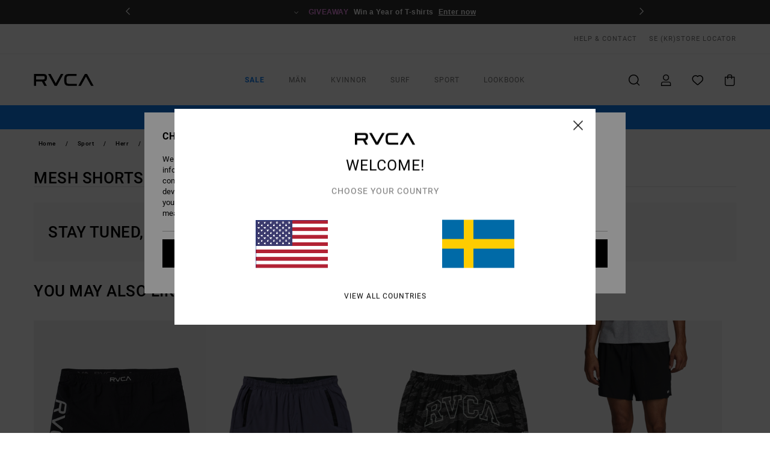

--- FILE ---
content_type: text/html;charset=UTF-8
request_url: https://www.rvca.se/herr-sport-shorts-mesh/
body_size: 40115
content:
<!DOCTYPE html>





<html lang="se" class="no-js rv-theme">





































<head>
    

<link rel="preload" as="font" href="https://cdn.napali.app/fonts/RvcaIcons/RvcaIcons.woff2" type="font/woff2" crossorigin>

<link rel="preload" as="font" href="https://cdn.napali.app/fonts/StyleashGlobal/StyleashGlobal.woff2" type="font/woff2" crossorigin>

<link rel="preload" as="font" href="https://cdn.napali.app/fonts/RobotoCondensed/RobotoCondensed-Regular.woff2" type="font/woff2" crossorigin>

<link rel="preload" as="font" href="https://cdn.napali.app/fonts/roboto/roboto-regular.woff2" type="font/woff2" crossorigin>

<link rel="preload" as="font" href="https://cdn.napali.app/fonts/roboto/roboto-light.woff2" type="font/woff2" crossorigin>

<link rel="preload" as="font" href="https://cdn.napali.app/fonts/roboto/roboto-medium.woff2" type="font/woff2" crossorigin>

<link rel="preload" as="font" href="https://cdn.napali.app/fonts/roboto/roboto-bold.woff2" type="font/woff2" crossorigin>





    <title>Herr Mesh Shorts - K&ouml;p Online | RVCA</title>
 







































<link rel="apple-touch-icon" sizes="180x180" href="https://www.rvca.se/on/demandware.static/Sites-RV-SE-Site/-/default/dwe63244dd/images/favicons/apple-icon-180x180.png">
<link rel="icon" type="image/png" sizes="32x32" href="https://www.rvca.se/on/demandware.static/Sites-RV-SE-Site/-/default/dw6b8c4949/images/favicons/favicon-32x32.png">
<link rel="icon" type="image/png" sizes="16x16" href="https://www.rvca.se/on/demandware.static/Sites-RV-SE-Site/-/default/dw1923c060/images/favicons/favicon-16x16.png">
<link rel="manifest" crossorigin="use-credentials" href="/on/demandware.store/Sites-RV-SE-Site/sv_SE/Page-ManifestJson">
<link rel="mask-icon" href="https://www.rvca.se/on/demandware.static/Sites-RV-SE-Site/-/default/dw8f0c9b91/images/favicons/safari-pinned-tab.svg" color="#000000">
<meta name="msapplication-TileColor" content="#ffffff">
<meta name="msapplication-TileImage" content="https://www.rvca.se/on/demandware.static/Sites-RV-SE-Site/-/default/dw7b5e4739/images/favicons/ms-icon-150x150.png">
<meta name="theme-color" content="#ffffff">



<meta name="viewport" content="width=device-width, initial-scale=1, maximum-scale=1.0, user-scalable=no" />


















    

    




    <meta name="description" content="Define your style and Browse our Mesh Shorts Collection for Men. Shop Online at the Official RVCA Store. Free Shipping &amp; Free Returns for Members."/>
    



    <meta property="fb:app_id" content="154989654683657"/>





    

    <meta property="og:title" content="Herr Mesh Shorts - K&ouml;p Online" />
    <meta property="og:description" content="Define your style and Browse our Mesh Shorts Collection for Men. Shop Online at the Official RVCA Store. Free Shipping &amp; Free Returns for Members." />
    
    




<meta http-equiv="content-type" content="text/html; charset=UTF-8" />







    
    
    
    <!--
    xIsPathInfo: /herr-sport-shorts-mesh/
    NonSEOPathInfoPart: /Sites-RV-SE-Site
    NonSEOParametersActive: false
    -->

    
        
        
            
            <meta name="robots" content="noindex,nofollow" />
        
        
    





    
    



<script>
    (function(w,d,u){w.readyQ=[];w.bindReadyQ=[];function p(x,y){if(x=="ready"){w.bindReadyQ.push(y);}else{w.readyQ.push(x);}};var a={ready:p,bind:p};w.$=w.jQuery=function(f){if(f===d||f===u){return a}else{p(f)}}})(window,document)
</script>



<script>
    var dw_image_path="https://www.rvca.se/on/demandware.static/Sites-RV-SE-Site/-/sv_SE/v1768956937172/images/";
    var dw_css_compiled_path="https://www.rvca.se/on/demandware.static/Sites-RV-SE-Site/-/sv_SE/v1768956937172/css/compiled/";
    var dw_css_path="https://www.rvca.se/on/demandware.static/Sites-RV-SE-Site/-/sv_SE/v1768956937172/css/";
    var dw_js_path="https://www.rvca.se/on/demandware.static/Sites-RV-SE-Site/-/sv_SE/v1768956937172/js/";
    var dw_lib_path="https://www.rvca.se/on/demandware.static/Sites-RV-SE-Site/-/sv_SE/v1768956937172/lib/";
    var deffered_css_files= [];
    var deffered_js_files= [];
</script>



<script src="https://www.rvca.se/on/demandware.static/Sites-RV-SE-Site/-/sv_SE/v1768956937172/lib/jquery/js/jquery/jquery-1.7.2.min.js"></script>




    <script async src="https://www.google.com/recaptcha/api.js?render=6LexeKMhAAAAAJWo8m7S0Tbajtb4KbH9DAyG2B4k"></script>








    

<link href="https://www.rvca.se/on/demandware.static/Sites-RV-SE-Site/-/sv_SE/v1768956937172/css/compiled/global_generated.css" rel="stylesheet" type="text/css" />




<script  type="text/javascript" src="https://www.rvca.se/on/demandware.static/Sites-RV-SE-Site/-/sv_SE/v1768956937172/js/global_head.js"></script>




    
    
    
    
    
    
    
    

    



    
    
    
        <script type="text/javascript">
            var utag_core_data = {"customer_groups":["Everyone","Unregistered","Unregistered-vp-excl"],"cart_quantity_array":[],"order_loyalty_or_promocode":[],"order_loyalty_or_promotionID":[],"order_loyalty_or_exp":[],"order_loyalty_or_type":[],"page_categories":["sport","men","shorts","mesh"],"page_en_site_section":"sport:men:shorts:mesh","page_pagename":"sport:men:shorts:mesh:product list","page_type":"category_plp","event_name":"plp_view","product_promotion_id":[],"search_results":"0","site_brand":"rv","site_country":"se","site_currency_code":"SEK","site_language":"sv","site_region":"europe","site_type":"ecommerce","visit_authentication_status":"anonymous","page_site_section_new":"sport","page_site_section1_new":"men","page_site_section2_new":"shorts","page_site_section3_new":"mesh","page_browsing_category_id":"sport_men_shorts_mesh","product_id":[],"product_qty":[],"product_gross":[],"product_net":[],"product_discount":[],"product_md_displayed":[],"product_material":[],"product_mkd":[],"product_msrp":[],"product_season":[],"product_title":[],"product_category":[],"product_brand":[],"product_gender":[],"product_color":[],"product_size":[],"product_attributes":[],"product_restriction":[],"pdp_product_flag":[],"cart_amount_ttc":"0.00"};
            var htag_data = {"product_attributes":[]};
            var utag_data = typeof utag_data !== 'undefined' ? Object.assign(utag_core_data, utag_data) : utag_core_data;
            var tlm_session = {};
            var tlm_events = {};

            if (typeof res_analytics != 'undefined') {
                if (res_analytics.site_version && typeof utag_data !== 'undefined') {
                    utag_data.site_responsive_version = 'responsive:'+res_analytics.site_version;
                }
            }

            // post page display utag processing
            try {

                if (typeof globalTms !== 'undefined') {
                    globalTms.addPhotoVideo();
                } else {
                    // well, we can wait...
                    document.addEventListener('brd-tms-before-page', function () {
                        globalTms.addPhotoVideo();
                    })
                }

                // category_nb_material
                if ($('#productssearchresult').length) {
                    utag_data.category_nb_material = ''+$('#productssearchresult .isproductgrid .producttile').length;
                }
                //page_filter_criteria
                if (typeof getCurrentRefinements === 'function') {
                    var gtm_curref = getCurrentRefinements();
                    for (i in gtm_curref) {
                        if (typeof (gtm_curref[i]) == 'object') {
                            var _name = gtm_curref[i].name;
                            var _values = gtm_curref[i].values.split("%7C");
                            if (_values.length > 0) {
                                var _final_value = '';
                                for (var j = 0; j < _values.length; j++) {
                                    if (j != 0) _final_value += ';'
                                    _final_value += _values[j];
                                }
                                if (typeof utag_data.page_filter_criteria === 'undefined') utag_data.page_filter_criteria = '';
                                if (utag_data.page_filter_criteria.length > 0) utag_data.page_filter_criteria += "|";
                                utag_data.page_filter_criteria += _name.replace("refinementColor", "color") + ":" + _final_value;
                            }
                        }
                    }
                }
            } catch(e) {/* console.log('tealium: ',e) */}

        </script>
        
    




<script src="//tags.tiqcdn.com/utag/quiksilver/emea-core/prod/utag.sync.js"></script>










<meta http-equiv="X-UA-Compatible" content="IE=edge,chrome=1" />


<script type="text/javascript">//<!--
/* <![CDATA[ (head-active_data.js) */
var dw = (window.dw || {});
dw.ac = {
    _analytics: null,
    _events: [],
    _category: "",
    _searchData: "",
    _anact: "",
    _anact_nohit_tag: "",
    _analytics_enabled: "true",
    _timeZone: "Europe/Paris",
    _capture: function(configs) {
        if (Object.prototype.toString.call(configs) === "[object Array]") {
            configs.forEach(captureObject);
            return;
        }
        dw.ac._events.push(configs);
    },
	capture: function() { 
		dw.ac._capture(arguments);
		// send to CQ as well:
		if (window.CQuotient) {
			window.CQuotient.trackEventsFromAC(arguments);
		}
	},
    EV_PRD_SEARCHHIT: "searchhit",
    EV_PRD_DETAIL: "detail",
    EV_PRD_RECOMMENDATION: "recommendation",
    EV_PRD_SETPRODUCT: "setproduct",
    applyContext: function(context) {
        if (typeof context === "object" && context.hasOwnProperty("category")) {
        	dw.ac._category = context.category;
        }
        if (typeof context === "object" && context.hasOwnProperty("searchData")) {
        	dw.ac._searchData = context.searchData;
        }
    },
    setDWAnalytics: function(analytics) {
        dw.ac._analytics = analytics;
    },
    eventsIsEmpty: function() {
        return 0 == dw.ac._events.length;
    }
};
/* ]]> */
// -->
</script>
<script type="text/javascript">//<!--
/* <![CDATA[ (head-cquotient.js) */
var CQuotient = window.CQuotient = {};
CQuotient.clientId = 'bcxt-RV-SE';
CQuotient.realm = 'BCXT';
CQuotient.siteId = 'RV-SE';
CQuotient.instanceType = 'prd';
CQuotient.locale = 'sv_SE';
CQuotient.fbPixelId = '__UNKNOWN__';
CQuotient.activities = [];
CQuotient.cqcid='';
CQuotient.cquid='';
CQuotient.cqeid='';
CQuotient.cqlid='';
CQuotient.apiHost='api.cquotient.com';
/* Turn this on to test against Staging Einstein */
/* CQuotient.useTest= true; */
CQuotient.useTest = ('true' === 'false');
CQuotient.initFromCookies = function () {
	var ca = document.cookie.split(';');
	for(var i=0;i < ca.length;i++) {
	  var c = ca[i];
	  while (c.charAt(0)==' ') c = c.substring(1,c.length);
	  if (c.indexOf('cqcid=') == 0) {
		CQuotient.cqcid=c.substring('cqcid='.length,c.length);
	  } else if (c.indexOf('cquid=') == 0) {
		  var value = c.substring('cquid='.length,c.length);
		  if (value) {
		  	var split_value = value.split("|", 3);
		  	if (split_value.length > 0) {
			  CQuotient.cquid=split_value[0];
		  	}
		  	if (split_value.length > 1) {
			  CQuotient.cqeid=split_value[1];
		  	}
		  	if (split_value.length > 2) {
			  CQuotient.cqlid=split_value[2];
		  	}
		  }
	  }
	}
}
CQuotient.getCQCookieId = function () {
	if(window.CQuotient.cqcid == '')
		window.CQuotient.initFromCookies();
	return window.CQuotient.cqcid;
};
CQuotient.getCQUserId = function () {
	if(window.CQuotient.cquid == '')
		window.CQuotient.initFromCookies();
	return window.CQuotient.cquid;
};
CQuotient.getCQHashedEmail = function () {
	if(window.CQuotient.cqeid == '')
		window.CQuotient.initFromCookies();
	return window.CQuotient.cqeid;
};
CQuotient.getCQHashedLogin = function () {
	if(window.CQuotient.cqlid == '')
		window.CQuotient.initFromCookies();
	return window.CQuotient.cqlid;
};
CQuotient.trackEventsFromAC = function (/* Object or Array */ events) {
try {
	if (Object.prototype.toString.call(events) === "[object Array]") {
		events.forEach(_trackASingleCQEvent);
	} else {
		CQuotient._trackASingleCQEvent(events);
	}
} catch(err) {}
};
CQuotient._trackASingleCQEvent = function ( /* Object */ event) {
	if (event && event.id) {
		if (event.type === dw.ac.EV_PRD_DETAIL) {
			CQuotient.trackViewProduct( {id:'', alt_id: event.id, type: 'raw_sku'} );
		} // not handling the other dw.ac.* events currently
	}
};
CQuotient.trackViewProduct = function(/* Object */ cqParamData){
	var cq_params = {};
	cq_params.cookieId = CQuotient.getCQCookieId();
	cq_params.userId = CQuotient.getCQUserId();
	cq_params.emailId = CQuotient.getCQHashedEmail();
	cq_params.loginId = CQuotient.getCQHashedLogin();
	cq_params.product = cqParamData.product;
	cq_params.realm = cqParamData.realm;
	cq_params.siteId = cqParamData.siteId;
	cq_params.instanceType = cqParamData.instanceType;
	cq_params.locale = CQuotient.locale;
	
	if(CQuotient.sendActivity) {
		CQuotient.sendActivity(CQuotient.clientId, 'viewProduct', cq_params);
	} else {
		CQuotient.activities.push({activityType: 'viewProduct', parameters: cq_params});
	}
};
/* ]]> */
// -->
</script>
<!-- Demandware Apple Pay -->

<style type="text/css">ISAPPLEPAY{display:inline}.dw-apple-pay-button,.dw-apple-pay-button:hover,.dw-apple-pay-button:active{background-color:black;background-image:-webkit-named-image(apple-pay-logo-white);background-position:50% 50%;background-repeat:no-repeat;background-size:75% 60%;border-radius:5px;border:1px solid black;box-sizing:border-box;margin:5px auto;min-height:30px;min-width:100px;padding:0}
.dw-apple-pay-button:after{content:'Apple Pay';visibility:hidden}.dw-apple-pay-button.dw-apple-pay-logo-white{background-color:white;border-color:white;background-image:-webkit-named-image(apple-pay-logo-black);color:black}.dw-apple-pay-button.dw-apple-pay-logo-white.dw-apple-pay-border{border-color:black}</style>




    

    
        
    
    
    
    <link rel="canonical" href="https://www.rvca.se/herr-sport-shorts-mesh/" />

    

    
    


    


</head>


<body class="pt_productsearchresult   --out-of-product-category">
    <div class="page-content ">
        
    <script>
	var tlm_account = 'quiksilver'
    	,tlm_profile = 'emea-core'
    	,tlm_env = 'prod'
    	,tlm_url = '//tags.tiqcdn.com/utag/'+tlm_account+'/'+tlm_profile+'/'+tlm_env+'/utag.js'
    	,gtms_url = 'https://www.rvca.se/on/demandware.static/Sites-RV-SE-Site/-/sv_SE/v1768956937172/js/globalTms.js'
    	,loadGlobalTms = function(){
    		a=gtms_url;b=document;c='script';d=b.createElement(c);
    		d.src=a;d.type='text/java'+c;d.async=1;
    		a=b.getElementsByTagName(c)[0];a.parentNode.insertBefore(d,a);
   		}
   		;
	
	(function(a,b,c,d){
    a=tlm_url;b=document;c='script';d=b.createElement(c);
    d.onload=loadGlobalTms();d.src=a;d.type='text/java'+c;d.async=1;
    a=b.getElementsByTagName(c)[0];a.parentNode.insertBefore(d,a);
   	})();
</script>




        



        
        


<a tabindex="1" id="" class="screen-reader-text" href="#productresultarea">Skip to products grid selection</a>

        



        <header class="r-h-container" id="top-header">
    






<link rel="preload" href="//cdn.napali.app/static/RV/default/category-assets/experiences/recurring/ticker/css/r-bo-ticker.min.css" as="style" onload="this.onload=null;this.rel='stylesheet'">
<noscript>
    <link rel="stylesheet" href="//cdn.napali.app/static/RV/default/category-assets/experiences/recurring/ticker/css/r-bo-ticker.min.css">
</noscript>
<script async defer src="//cdn.napali.app/static/RV/default/category-assets/experiences/recurring/ticker/js/r-bo-ticker.min.js"></script>



<div id="r-bo-ticker-top-container">
    <article class="r-bo-ticker">
        <div class="header_background"></div>
        <div class="opacity_filter"></div>
        <div class="r-bo-ticker-container">
            <div class="slides-container my-unslider--ticker" id="slider">
                <ul>
                    
	 


	



    <div class="slot-item slot-item-ticker-header" data-sid="ticker-header">
        
            
            





    
	
	<div class="contentasset addimgalt contentasset-ticker-header-op-2" data-cid="ticker-header-op-2" data-content-title="Giveaway">
		<!-- dwMarker="content" dwContentID="63c32ec39b333306ffb000afd1" -->
		
			<li class="content">
    <div class="content-container">
        <div class="content-left" data-description="Step%20into%20the%20world%20of%20RVCA%20%E2%80%94%20Win%20a%20Year%20of%20RVCA%20T-shirts%20and%20represent%20a%20brand%20that%20celebrates%20artists%2C%20athletes%2C%20subcultures%2C%20and%20true%20creative%20expression.">
            <!-- <span class="arrow-down"></span> -->
            <span class="icon-ico_arrow_down arrow-down"></span>
            <span class="emoji"></span>
            <h4 class="title" style="color: #ed8be8" data-color="#ed8be8">GIVEAWAY</h4>
            <p class="sub-title">Win a Year of T-shirts</p>
        </div>
        
            
                <a class="cta" href="https://www.rvca.se/contest-1/#?intcmp=rvca_ticker-giveaway_winayearoftees2026">Enter now</a>
            
        
    </div>
</li>
		
	</div>


        
            
            





    
	
	<div class="contentasset addimgalt contentasset-ticker-header-everyone-shipping" data-cid="ticker-header-everyone-shipping" data-content-title="Free shipping &amp; returns for everyone - RVCA insider">
		<!-- dwMarker="content" dwContentID="178257917b87ad293b94c249a8" -->
		
			<li class="content">
    <div class="content-container">
        <div class="content-left" data-description="Standard%20delivery%2C%20pick-up%20point.%0AFree%20for%20members.%0A%3Cbr%3E%3Cbr%3E%0AReturns%20within%2030%20days.%20%0A%20Free%20for%20members.">
            <!-- <span class="arrow-down"></span> -->
            <span class="icon-ico_arrow_down arrow-down"></span>
            <span class="emoji"></span>
            <h4 class="title" style="color: #b8d6c5" data-color="#b8d6c5">RVCA INSIDER</h4>
            <p class="sub-title">Free shipping & returns for members</p>
        </div>
        
            
                <span class="cta login-register-popup-link widget_tms" data-eventmediacontext="header-ticker-register" data-link_data="header-ticker-register" data-link_event="event_media">Login/Register</span>
            
        
    </div>
</li>
		
	</div>


        
    </div>
 
	
                </ul>
                <div class="slides-container-arrow-shadow-left"></div>
                <div class="slides-container-arrow-shadow-right"></div>
                <div class="slides-container-arrow-left"><span class="icon-ico_arrow_left"></span></div>
                <div class="slides-container-arrow-right"><span class="icon-ico_arrow_right"></span></div>
            </div>
        </div>
        <div class="info-panel" style="display: none;">
            <ul class="info-panel-content"></ul>
            <div class="close"></div>
        </div>
    </article>
</div>

    <div class="r-th-container">
        <div class="r-th-content">
            <div class="r-th-menu-links r-th-menu-links-left">
                
	 


	



    <div class="slot-item slot-item-top-header-link1" data-sid="top-header-link1">
        
            
            





    
	
	<div class="contentasset addimgalt contentasset-header_helpcontact" data-cid="header_helpcontact" data-content-title="header_helpcontact">
		<!-- dwMarker="content" dwContentID="138c8521c213fa4e8d2d0e1361" -->
		
			<button class="r-bh-panel-action r-th-help" aria-haspopup="true" data-title="Help & Contact" title="Help & Contact"
                aria-label="Help & Contact">
HELP & CONTACT
 </button>
		
	</div>


        
    </div>
 
	
                
	 

	
                
	 

	

                

<div class="r-country-selector-wrapper">
    <div class="r-country-selector-inner">
        <span class="r-bh-panel-action r-th-country-selector-popup" data-template-title="Select Country" aria-haspopup="true" data-title="Region and language settings" title="Region and language settings" aria-label="Region and language settings">
            SE
            (kr)
        </span>

        <div class="r-country-selector-template"></div>
    </div>
</div>

            </div>

            <div class="r-th-menu-links r-th-menu-links-right">
                
	 


	


    
        <span data-href="https://www.rvca.se/stores" class="href-js obflk">Store Locator</span>
    
 
	
                
	 

	
                
	 

	
            </div>
        </div>
    </div>

    <div class="r-bh-container">
        <div class="r-bh-content">
            







































<div class="r-bh-logo RV">
    <span data-href="https://www.rvca.se/" class="obflk href-js" title="RVCA" aria-label="RVCA">
        <!-- aid: header-logo -->









    
	
	<div class="contentasset addimgalt contentasset-header-logo" data-cid="header-logo" data-content-title="header-logo">
		<!-- dwMarker="content" dwContentID="f04a8e72e8e5121ee42f73cc79" -->
		
			<p><img alt="" src="https://www.rvca.se/on/demandware.static/-/Sites-RV-FR-Library/sv_SE/v1768956937172/header/rvca-logo.svg" width="93" /></p>
		
	</div>


<!-- end: header-logo -->

    </span>
</div>

<div class="r-bh-nav">
    <div class="r-bh-nav-open">
        <button class="r-bh-btn r-bh-navbtn"></button>
    </div>

    <div class="r-bh-slide">
        <div class="r-bh-nav-close">
            <button class="r-bh-btn r-bh-navbtn"></button>
        </div>

        <div class="r-bh-nav-current-state">
            <span class="r-bh-nav-current-category"></span>
        </div>

        <div class="r-bh-searchcontainer">
    <form role="search" action="/search" name="einsteinSearch" class="ajaxSubmit">
        
        <div class="r-bh-search--input-container">
            <input class="r-bh-search--input" name="r-bh-search--input" type="text" autocomplete="off" aria-label="Search" aria-expanded="true" placeholder="Search">
            <div class="r-bh-search--input-reset">Reset</div>
            <div class="r-bh-search--input-close"></div>
        </div>
    </form>
</div>

        <div class="r-bh-menu">
            <nav class="r-bh-menu-scrollbar">
                
                    <ul class="r-bh-navitems r-bh-navlevel1 r-bh-translate-0">
                        
                            

                            <li class="r-bh-navitem">
                                
                                    <a href="https://www.rvca.se/sale/" class="r-bh-navlink r-bh-navfold r-bh-navlinklevel1" aria-haspopup="true" aria-expanded="false" target="_self" aria-controls="aria-control-sale">
                                        Sale
                                    </a>
                                

                                






  



    <div class="r-bh-navitems r-bh-navlevel2" aria-hidden="true" id="aria-control-sale">

        
        

        

            

            

            

                

                <ul class="r-bh-column">
                    <li class="r-bh-navitem" data-test="8" data-retest="17">
                        
                            <a href="https://www.rvca.se/rea-man/" class="r-bh-navlink r-bh-navfold" aria-haspopup="true" aria-expanded="false" aria-controls="aria-control-sale_men">
                                Rea herr
                            </a>
                        

                        <div class="r-bh-navitems r-bh-navlevel3" aria-hidden="true" id="aria-control-sale_men">
                            <ul class="r-bh-navitems-group">
                                
                                    <li class="r-bh-navitem">

                                        

                                        
                                            <a href="https://www.rvca.se/rea-man/" class="r-bh-navlink  r-bh-navlink--viewall " aria-haspopup="false" aria-expanded="false" aria-controls="aria-control-sale_men_all">
                                                Visa alla
                                            </a>
                                        
                                    </li>
                                
                                    <li class="r-bh-navitem">

                                        

                                        
                                            <a href="https://www.rvca.se/rea-man-tshirts/" class="r-bh-navlink  " aria-haspopup="false" aria-expanded="false" aria-controls="aria-control-sale_men_tshirts">
                                                T-shirts
                                            </a>
                                        
                                    </li>
                                
                                    <li class="r-bh-navitem">

                                        

                                        
                                            <a href="https://www.rvca.se/rea-man-shirts/" class="r-bh-navlink  " aria-haspopup="false" aria-expanded="false" aria-controls="aria-control-sale_men_shirts">
                                                Shirts
                                            </a>
                                        
                                    </li>
                                
                                    <li class="r-bh-navitem">

                                        

                                        
                                            <a href="https://www.rvca.se/rea-man-boardshorts/" class="r-bh-navlink  " aria-haspopup="false" aria-expanded="false" aria-controls="aria-control-sale_men_boardshorts">
                                                Shorts/boardshorts
                                            </a>
                                        
                                    </li>
                                
                                    <li class="r-bh-navitem">

                                        

                                        
                                            <a href="https://www.rvca.se/rea-man-sweatshirts/" class="r-bh-navlink  " aria-haspopup="false" aria-expanded="false" aria-controls="aria-control-sale_men_sweatshirts">
                                                Hoodies/fleece
                                            </a>
                                        
                                    </li>
                                
                                    <li class="r-bh-navitem">

                                        

                                        
                                            <a href="https://www.rvca.se/rea-man-pants/" class="r-bh-navlink  " aria-haspopup="false" aria-expanded="false" aria-controls="aria-control-sale_men_pants">
                                                Byxor/denim
                                            </a>
                                        
                                    </li>
                                
                                    <li class="r-bh-navitem">

                                        

                                        
                                            <a href="https://www.rvca.se/rea-man-jackets/" class="r-bh-navlink  " aria-haspopup="false" aria-expanded="false" aria-controls="aria-control-sale_men_jackets">
                                                Jackor
                                            </a>
                                        
                                    </li>
                                
                                    <li class="r-bh-navitem">

                                        

                                        
                                            <a href="https://www.rvca.se/rea-man-accessories/" class="r-bh-navlink  " aria-haspopup="false" aria-expanded="false" aria-controls="aria-control-sale_men_accessories">
                                                Tillbeh&ouml;r
                                            </a>
                                        
                                    </li>
                                
                            </ul>
                        </div>
                    </li>
                </ul>

            

                

                <ul class="r-bh-column">
                    <li class="r-bh-navitem" data-test="8" data-retest="17">
                        
                            <a href="https://www.rvca.se/rea-kvinna/" class="r-bh-navlink r-bh-navfold" aria-haspopup="true" aria-expanded="false" aria-controls="aria-control-sale_women">
                                Rea dam
                            </a>
                        

                        <div class="r-bh-navitems r-bh-navlevel3" aria-hidden="true" id="aria-control-sale_women">
                            <ul class="r-bh-navitems-group">
                                
                                    <li class="r-bh-navitem">

                                        

                                        
                                            <a href="https://www.rvca.se/rea-kvinna/" class="r-bh-navlink  r-bh-navlink--viewall " aria-haspopup="false" aria-expanded="false" aria-controls="aria-control-sale_women_all">
                                                Visa alla
                                            </a>
                                        
                                    </li>
                                
                                    <li class="r-bh-navitem">

                                        

                                        
                                            <a href="https://www.rvca.se/rea-kvinna-tops/" class="r-bh-navlink  " aria-haspopup="false" aria-expanded="false" aria-controls="aria-control-sale_women_tops">
                                                Toppar/t-shirts
                                            </a>
                                        
                                    </li>
                                
                                    <li class="r-bh-navitem">

                                        

                                        
                                            <a href="https://www.rvca.se/rea-kvinna-dresses/" class="r-bh-navlink  " aria-haspopup="false" aria-expanded="false" aria-controls="aria-control-sale_women_dresses">
                                                Kl&auml;nningar
                                            </a>
                                        
                                    </li>
                                
                                    <li class="r-bh-navitem">

                                        

                                        
                                            <a href="https://www.rvca.se/rea-kvinna-swim/" class="r-bh-navlink  " aria-haspopup="false" aria-expanded="false" aria-controls="aria-control-sale_women_swim">
                                                Badkl&auml;der
                                            </a>
                                        
                                    </li>
                                
                                    <li class="r-bh-navitem">

                                        

                                        
                                            <a href="https://www.rvca.se/rea-kvinna-sweatshirts/" class="r-bh-navlink  " aria-haspopup="false" aria-expanded="false" aria-controls="aria-control-sale_women_sweatshirts">
                                                Hoodies/fleece/tr&ouml;jor
                                            </a>
                                        
                                    </li>
                                
                                    <li class="r-bh-navitem">

                                        

                                        
                                            <a href="https://www.rvca.se/rea-kvinna-bottoms/" class="r-bh-navlink  " aria-haspopup="false" aria-expanded="false" aria-controls="aria-control-sale_women_bottoms">
                                                Nederdelar
                                            </a>
                                        
                                    </li>
                                
                                    <li class="r-bh-navitem">

                                        

                                        
                                            <a href="https://www.rvca.se/rea-kvinna-jackets/" class="r-bh-navlink  " aria-haspopup="false" aria-expanded="false" aria-controls="aria-control-sale_women_jackets">
                                                Jacka &amp; rock
                                            </a>
                                        
                                    </li>
                                
                                    <li class="r-bh-navitem">

                                        

                                        
                                            <a href="https://www.rvca.se/rea-kvinna-accessories/" class="r-bh-navlink  " aria-haspopup="false" aria-expanded="false" aria-controls="aria-control-sale_women_accessories">
                                                Tillbeh&ouml;r
                                            </a>
                                        
                                    </li>
                                
                            </ul>
                        </div>
                    </li>
                </ul>

            

                

                <ul class="r-bh-column">
                    <li class="r-bh-navitem" data-test="5" data-retest="17">
                        
                            <a href="https://www.rvca.se/rea-sport/" class="r-bh-navlink r-bh-navfold" aria-haspopup="true" aria-expanded="false" aria-controls="aria-control-sale_sport">
                                Rea sport
                            </a>
                        

                        <div class="r-bh-navitems r-bh-navlevel3" aria-hidden="true" id="aria-control-sale_sport">
                            <ul class="r-bh-navitems-group">
                                
                                    <li class="r-bh-navitem">

                                        

                                        
                                            <a href="https://www.rvca.se/rea-sport-man-tops/" class="r-bh-navlink  " aria-haspopup="false" aria-expanded="false" aria-controls="aria-control-sale_sport_men-tops">
                                                Sport Mens Tops
                                            </a>
                                        
                                    </li>
                                
                                    <li class="r-bh-navitem">

                                        

                                        
                                            <a href="https://www.rvca.se/rea-sports-man-bottoms/" class="r-bh-navlink  " aria-haspopup="false" aria-expanded="false" aria-controls="aria-control-sale_sport_men-bottoms">
                                                Sport Mens Bottoms
                                            </a>
                                        
                                    </li>
                                
                                    <li class="r-bh-navitem">

                                        

                                        
                                            <a href="https://www.rvca.se/rea-sport-kvinna-tops/" class="r-bh-navlink  " aria-haspopup="false" aria-expanded="false" aria-controls="aria-control-sale_sport_women-tops">
                                                Sport Womens Tops
                                            </a>
                                        
                                    </li>
                                
                                    <li class="r-bh-navitem">

                                        

                                        
                                            <a href="https://www.rvca.se/rea-sports-kvinna-bottoms/" class="r-bh-navlink  " aria-haspopup="false" aria-expanded="false" aria-controls="aria-control-sale_sport_women-bottoms">
                                                Nederdelar sport dam
                                            </a>
                                        
                                    </li>
                                
                                    <li class="r-bh-navitem">

                                        

                                        
                                            <a href="https://www.rvca.se/sale-sport-all/" class="r-bh-navlink  r-bh-navlink--viewall " aria-haspopup="false" aria-expanded="false" aria-controls="aria-control-sale_sport_all">
                                                Visa alla
                                            </a>
                                        
                                    </li>
                                
                            </ul>
                        </div>
                    </li>
                </ul>

            

        

        
        
    </div>


                            </li>
                        
                            

                            <li class="r-bh-navitem">
                                
                                    <a href="https://www.rvca.se/mens/" class="r-bh-navlink r-bh-navfold r-bh-navlinklevel1" aria-haspopup="true" aria-expanded="false" target="_self" aria-controls="aria-control-men">
                                        M&auml;n
                                    </a>
                                

                                






  



    <div class="r-bh-navitems r-bh-navlevel2" aria-hidden="true" id="aria-control-men">

        
        

        

            

            
                <ul class="r-bh-column custom">
                    
                        <li class="r-bh-navitem">
                            
                                <a href="https://www.rvca.se/mens-collection-new/"
                                   class="r-bh-navlink"
                                   aria-haspopup="false" aria-expanded="false" aria-controls="aria-control-men_alt-sl1">
                                    Nyheter
                                </a>
                            
                        </li>
                    
                        <li class="r-bh-navitem">
                            
                                <a href="https://www.rvca.se/surf/"
                                   class="r-bh-navlink"
                                   aria-haspopup="false" aria-expanded="false" aria-controls="aria-control-men_alt-sl3">
                                    Surf
                                </a>
                            
                        </li>
                    
                        <li class="r-bh-navitem">
                            
                                <a href="https://www.rvca.se/rea-man/"
                                   class="r-bh-navlink"
                                   aria-haspopup="false" aria-expanded="false" aria-controls="aria-control-men_alt-sl5">
                                    Rea
                                </a>
                            
                        </li>
                    
                </ul>
            

            

                

                <ul class="r-bh-column">
                    <li class="r-bh-navitem" data-test="10" data-retest="17">
                        
                            <a href="https://www.rvca.se/mens-clothing/" class="r-bh-navlink r-bh-navfold" aria-haspopup="true" aria-expanded="false" aria-controls="aria-control-men_clothing">
                                Kl&auml;der
                            </a>
                        

                        <div class="r-bh-navitems r-bh-navlevel3" aria-hidden="true" id="aria-control-men_clothing">
                            <ul class="r-bh-navitems-group">
                                
                                    <li class="r-bh-navitem">

                                        

                                        
                                            <a href="https://www.rvca.se/mens-clothing/" class="r-bh-navlink  r-bh-navlink--viewall " aria-haspopup="false" aria-expanded="false" aria-controls="aria-control-men_clothing_all">
                                                Se alla
                                            </a>
                                        
                                    </li>
                                
                                    <li class="r-bh-navitem">

                                        

                                        
                                            <a href="https://www.rvca.se/mens-jackets/" class="r-bh-navlink  " aria-haspopup="false" aria-expanded="false" aria-controls="aria-control-men_clothing_jackets">
                                                Jacka &amp; rock
                                            </a>
                                        
                                    </li>
                                
                                    <li class="r-bh-navitem">

                                        

                                        
                                            <a href="https://www.rvca.se/mens-sweatshirts/" class="r-bh-navlink  r-bh-navfold" aria-haspopup="true" aria-expanded="false" aria-controls="aria-control-men_clothing_sweatshirts">
                                                Huvtr&ouml;jor &amp; sweatshirts
                                            </a>
                                        
                                    </li>
                                
                                    <li class="r-bh-navitem">

                                        

                                        
                                            <a href="https://www.rvca.se/mens-jeans/" class="r-bh-navlink  r-bh-navfold" aria-haspopup="true" aria-expanded="false" aria-controls="aria-control-men_clothing_jeans">
                                                Jeans
                                            </a>
                                        
                                    </li>
                                
                                    <li class="r-bh-navitem">

                                        

                                        
                                            <a href="https://www.rvca.se/mens-trousers/" class="r-bh-navlink  r-bh-navfold" aria-haspopup="true" aria-expanded="false" aria-controls="aria-control-men_clothing_pants">
                                                Byxor
                                            </a>
                                        
                                    </li>
                                
                                    <li class="r-bh-navitem">

                                        

                                        
                                            <a href="https://www.rvca.se/mens-shirts/" class="r-bh-navlink  r-bh-navfold" aria-haspopup="true" aria-expanded="false" aria-controls="aria-control-men_clothing_shirts">
                                                Skjortor
                                            </a>
                                        
                                    </li>
                                
                                    <li class="r-bh-navitem">

                                        

                                        
                                            <a href="https://www.rvca.se/mens-tshirts/" class="r-bh-navlink  " aria-haspopup="false" aria-expanded="false" aria-controls="aria-control-men_clothing_alt1">
                                                T-Shirts
                                            </a>
                                        
                                    </li>
                                
                                    <li class="r-bh-navitem">

                                        

                                        
                                            <a href="https://www.rvca.se/mens-shorts/" class="r-bh-navlink  r-bh-navfold" aria-haspopup="true" aria-expanded="false" aria-controls="aria-control-men_clothing_shorts">
                                                Shorts
                                            </a>
                                        
                                    </li>
                                
                                    <li class="r-bh-navitem">

                                        

                                        
                                            <a href="https://www.rvca.se/sport-man-shorts/" class="r-bh-navlink  " aria-haspopup="false" aria-expanded="false" aria-controls="aria-control-men_clothing_alt2">
                                                Sport Shorts
                                            </a>
                                        
                                    </li>
                                
                                    <li class="r-bh-navitem">

                                        

                                        
                                            <a href="https://www.rvca.se/man-boardshorts/" class="r-bh-navlink  " aria-haspopup="false" aria-expanded="false" aria-controls="aria-control-men_clothing_alt3">
                                                Boardshorts
                                            </a>
                                        
                                    </li>
                                
                            </ul>
                        </div>
                    </li>
                </ul>

            

                

                <ul class="r-bh-column">
                    <li class="r-bh-navitem" data-test="7" data-retest="17">
                        
                            <a href="https://www.rvca.se/mens-tshirts/" class="r-bh-navlink r-bh-navfold" aria-haspopup="true" aria-expanded="false" aria-controls="aria-control-men_clothing_tshirts">
                                T-shirts
                            </a>
                        

                        <div class="r-bh-navitems r-bh-navlevel3" aria-hidden="true" id="aria-control-men_clothing_tshirts">
                            <ul class="r-bh-navitems-group">
                                
                                    <li class="r-bh-navitem">

                                        

                                        
                                            <a href="https://www.rvca.se/mens-tshirts/" class="r-bh-navlink  r-bh-navlink--viewall " aria-haspopup="false" aria-expanded="false" aria-controls="aria-control-men_clothing_tshirts_all">
                                                Visa alla
                                            </a>
                                        
                                    </li>
                                
                                    <li class="r-bh-navitem">

                                        

                                        
                                            <a href="https://www.rvca.se/man-tank-tops/" class="r-bh-navlink  " aria-haspopup="false" aria-expanded="false" aria-controls="aria-control-men_clothing_tshirts_tanks">
                                                Linnen
                                            </a>
                                        
                                    </li>
                                
                                    <li class="r-bh-navitem">

                                        

                                        
                                            <a href="https://www.rvca.se/mens-tshirts-short-sleeves/" class="r-bh-navlink  " aria-haspopup="false" aria-expanded="false" aria-controls="aria-control-men_clothing_tshirts_short-sleeves">
                                                Short Sleeves
                                            </a>
                                        
                                    </li>
                                
                                    <li class="r-bh-navitem">

                                        

                                        
                                            <a href="https://www.rvca.se/mens-tshirts-long-sleeves/" class="r-bh-navlink  " aria-haspopup="false" aria-expanded="false" aria-controls="aria-control-men_clothing_tshirts_long-sleeves">
                                                Long Sleeves
                                            </a>
                                        
                                    </li>
                                
                                    <li class="r-bh-navitem">

                                        

                                        
                                            <a href="https://www.rvca.se/sport-man-tops/" class="r-bh-navlink  " aria-haspopup="false" aria-expanded="false" aria-controls="aria-control-men_clothing_tshirts_alt1">
                                                Sport T-Shirts
                                            </a>
                                        
                                    </li>
                                
                                    <li class="r-bh-navitem">

                                        

                                        
                                            <a href="https://www.rvca.se/man-tshirts-graphics/" class="r-bh-navlink  " aria-haspopup="false" aria-expanded="false" aria-controls="aria-control-men_clothing_tshirts_print">
                                                Art
                                            </a>
                                        
                                    </li>
                                
                                    <li class="r-bh-navitem">

                                        

                                        
                                            <a href="https://www.rvca.se/man-tshirts-logo/" class="r-bh-navlink  " aria-haspopup="false" aria-expanded="false" aria-controls="aria-control-men_clothing_tshirts_logo">
                                                T-shirts med logotyp
                                            </a>
                                        
                                    </li>
                                
                            </ul>
                        </div>
                    </li>
                </ul>

            

                

                <ul class="r-bh-column">
                    <li class="r-bh-navitem" data-test="5" data-retest="17">
                        
                            <a href="https://www.rvca.se/mens-accessories/" class="r-bh-navlink r-bh-navfold" aria-haspopup="true" aria-expanded="false" aria-controls="aria-control-men_accessories">
                                Tillbeh&ouml;r
                            </a>
                        

                        <div class="r-bh-navitems r-bh-navlevel3" aria-hidden="true" id="aria-control-men_accessories">
                            <ul class="r-bh-navitems-group">
                                
                                    <li class="r-bh-navitem">

                                        

                                        
                                            <a href="https://www.rvca.se/mens-accessories/" class="r-bh-navlink  r-bh-navlink--viewall " aria-haspopup="false" aria-expanded="false" aria-controls="aria-control-men_accessories_all">
                                                Se alla
                                            </a>
                                        
                                    </li>
                                
                                    <li class="r-bh-navitem">

                                        

                                        
                                            <a href="https://www.rvca.se/mens-bags/" class="r-bh-navlink  " aria-haspopup="false" aria-expanded="false" aria-controls="aria-control-men_accessories_bags">
                                                Ryggs&auml;ckar och v&auml;skor
                                            </a>
                                        
                                    </li>
                                
                                    <li class="r-bh-navitem">

                                        

                                        
                                            <a href="https://www.rvca.se/man-beanies/" class="r-bh-navlink  " aria-haspopup="false" aria-expanded="false" aria-controls="aria-control-men_accessories_beanies">
                                                M&ouml;ssor
                                            </a>
                                        
                                    </li>
                                
                                    <li class="r-bh-navitem">

                                        

                                        
                                            <a href="https://www.rvca.se/mens-hats/" class="r-bh-navlink  " aria-haspopup="false" aria-expanded="false" aria-controls="aria-control-men_accessories_hats">
                                                Hattar och kepsar
                                            </a>
                                        
                                    </li>
                                
                                    <li class="r-bh-navitem">

                                        

                                        
                                            <a href="https://www.rvca.se/mens-accessories-other/" class="r-bh-navlink  " aria-haspopup="false" aria-expanded="false" aria-controls="aria-control-men_accessories_misc">
                                                Other Accessories
                                            </a>
                                        
                                    </li>
                                
                            </ul>
                        </div>
                    </li>
                </ul>

            

                

                <ul class="r-bh-column">
                    <li class="r-bh-navitem" data-test="7" data-retest="17">
                        
                            <a href="https://www.rvca.se/mens-collection/" class="r-bh-navlink r-bh-navfold" aria-haspopup="true" aria-expanded="false" aria-controls="aria-control-men_collection">
                                Kollektioner
                            </a>
                        

                        <div class="r-bh-navitems r-bh-navlevel3" aria-hidden="true" id="aria-control-men_collection">
                            <ul class="r-bh-navitems-group">
                                
                                    <li class="r-bh-navitem">

                                        

                                        
                                            <a href="https://www.rvca.se/mens-collection/" class="r-bh-navlink  r-bh-navlink--viewall " aria-haspopup="false" aria-expanded="false" aria-controls="aria-control-men_collection_all">
                                                Se alla
                                            </a>
                                        
                                    </li>
                                
                                    <li class="r-bh-navitem">

                                        

                                        
                                            <a href="https://www.rvca.se/mens-collection-new/" class="r-bh-navlink  " aria-haspopup="false" aria-expanded="false" aria-controls="aria-control-men_collection_new">
                                                New Collection
                                            </a>
                                        
                                    </li>
                                
                                    <li class="r-bh-navitem">

                                        

                                        
                                            <a href="https://www.rvca.se/herr-kollektion-tarot-series/" class="r-bh-navlink  " aria-haspopup="false" aria-expanded="false" aria-controls="aria-control-men_collection_tarot-series">
                                                Tarot Series
                                            </a>
                                        
                                    </li>
                                
                                    <li class="r-bh-navitem">

                                        

                                        
                                            <a href="https://www.rvca.se/herr-kollektion-essentials/" class="r-bh-navlink  " aria-haspopup="false" aria-expanded="false" aria-controls="aria-control-men_collection_recession">
                                                Dayshift - Essentials
                                            </a>
                                        
                                    </li>
                                
                                    <li class="r-bh-navitem">

                                        

                                        
                                            <a href="https://www.rvca.se/herr-kollektion-muhammad-ali/" class="r-bh-navlink  " aria-haspopup="false" aria-expanded="false" aria-controls="aria-control-men_collection_muhammad-ali">
                                                Muhammad Ali
                                            </a>
                                        
                                    </li>
                                
                                    <li class="r-bh-navitem">

                                        

                                        
                                            <a href="https://www.rvca.se/herr-kollektion-kevin-spanky/" class="r-bh-navlink  " aria-haspopup="false" aria-expanded="false" aria-controls="aria-control-men_collection_kevin-spanky">
                                                Kevin Spanky
                                            </a>
                                        
                                    </li>
                                
                                    <li class="r-bh-navitem">

                                        

                                        
                                            <a href="https://www.rvca.se/herr-kollektion-ed-templeton/" class="r-bh-navlink  " aria-haspopup="false" aria-expanded="false" aria-controls="aria-control-men_collection_edtempleton">
                                                Ed Templeton
                                            </a>
                                        
                                    </li>
                                
                            </ul>
                        </div>
                    </li>
                </ul>

            

        

        
        
            <div class="r-bh-column-hl">
                <div class="r-bh-column-hl-image">
                    <p><a href="https://www.rvca.se/mens-collection-new/#?intcmp=rvca-header-menu-men"><img alt="" loading="lazy" src="https://www.rvca.se/on/demandware.static/-/Sites-RV-FR-Library/sv_SE/v1768956937172/mega-menu/headermenu-highlight/261_RVCA_Spring_Men_Headermenu.jpg" title="" /></a></p>

<p><u><strong><a href="https://www.rvca.se/mens-collection-new/#?intcmp=rvca-header-menu-men-cta"><span style="color:#000000;">Shop New Arrivals &gt;&gt; </span></a></strong></u></p>
                </div>
            </div>
        
    </div>


                            </li>
                        
                            

                            <li class="r-bh-navitem">
                                
                                    <a href="https://www.rvca.se/kvinnor/" class="r-bh-navlink r-bh-navfold r-bh-navlinklevel1" aria-haspopup="true" aria-expanded="false" target="_self" aria-controls="aria-control-women">
                                        Kvinnor
                                    </a>
                                

                                






  



    <div class="r-bh-navitems r-bh-navlevel2" aria-hidden="true" id="aria-control-women">

        
        

        

            

            
                <ul class="r-bh-column custom">
                    
                        <li class="r-bh-navitem">
                            
                                <a href="https://www.rvca.se/womens-collection-new/"
                                   class="r-bh-navlink"
                                   aria-haspopup="false" aria-expanded="false" aria-controls="aria-control-women_alt-sl1">
                                    Nyheter
                                </a>
                            
                        </li>
                    
                        <li class="r-bh-navitem">
                            
                                <a href="https://www.rvca.se/rea-kvinna/"
                                   class="r-bh-navlink"
                                   aria-haspopup="false" aria-expanded="false" aria-controls="aria-control-women_alt-sl4">
                                    Rea
                                </a>
                            
                        </li>
                    
                </ul>
            

            

                

                <ul class="r-bh-column">
                    <li class="r-bh-navitem" data-test="9" data-retest="17">
                        
                            <a href="https://www.rvca.se/womens-clothing/" class="r-bh-navlink r-bh-navfold" aria-haspopup="true" aria-expanded="false" aria-controls="aria-control-women_clothing">
                                Kl&auml;der
                            </a>
                        

                        <div class="r-bh-navitems r-bh-navlevel3" aria-hidden="true" id="aria-control-women_clothing">
                            <ul class="r-bh-navitems-group">
                                
                                    <li class="r-bh-navitem">

                                        

                                        
                                            <a href="https://www.rvca.se/womens-clothing/" class="r-bh-navlink  r-bh-navlink--viewall " aria-haspopup="false" aria-expanded="false" aria-controls="aria-control-women_clothing_all">
                                                Se alla
                                            </a>
                                        
                                    </li>
                                
                                    <li class="r-bh-navitem">

                                        

                                        
                                            <a href="https://www.rvca.se/womens-jackets/" class="r-bh-navlink  " aria-haspopup="false" aria-expanded="false" aria-controls="aria-control-women_clothing_jackets">
                                                Jacka &amp; rock
                                            </a>
                                        
                                    </li>
                                
                                    <li class="r-bh-navitem">

                                        

                                        
                                            <a href="https://www.rvca.se/womens-sweaters/" class="r-bh-navlink  " aria-haspopup="false" aria-expanded="false" aria-controls="aria-control-women_clothing_sweaters">
                                                Tr&ouml;jor
                                            </a>
                                        
                                    </li>
                                
                                    <li class="r-bh-navitem">

                                        

                                        
                                            <a href="https://www.rvca.se/womens-sweatshirts/" class="r-bh-navlink  " aria-haspopup="false" aria-expanded="false" aria-controls="aria-control-women_clothing_sweatshirts">
                                                Sweatshirts
                                            </a>
                                        
                                    </li>
                                
                                    <li class="r-bh-navitem">

                                        

                                        
                                            <a href="https://www.rvca.se/womens-trousers/" class="r-bh-navlink  " aria-haspopup="false" aria-expanded="false" aria-controls="aria-control-women_clothing_pants">
                                                Jeans &amp; Byxor
                                            </a>
                                        
                                    </li>
                                
                                    <li class="r-bh-navitem">

                                        

                                        
                                            <a href="https://www.rvca.se/womens-tops/" class="r-bh-navlink  " aria-haspopup="false" aria-expanded="false" aria-controls="aria-control-women_clothing_tops">
                                                Toppar
                                            </a>
                                        
                                    </li>
                                
                                    <li class="r-bh-navitem">

                                        

                                        
                                            <a href="https://www.rvca.se/womens-tshirts/" class="r-bh-navlink  " aria-haspopup="false" aria-expanded="false" aria-controls="aria-control-women_clothing_tshirts">
                                                T-shirts
                                            </a>
                                        
                                    </li>
                                
                                    <li class="r-bh-navitem">

                                        

                                        
                                            <a href="https://www.rvca.se/kvinna-dresses-rompers/" class="r-bh-navlink  r-bh-navfold" aria-haspopup="true" aria-expanded="false" aria-controls="aria-control-women_clothing_dresses-rompers">
                                                Kl&auml;nningar/sparkbyxor
                                            </a>
                                        
                                    </li>
                                
                                    <li class="r-bh-navitem">

                                        

                                        
                                            <a href="https://www.rvca.se/kvinna-shorts-skirts/" class="r-bh-navlink  r-bh-navfold" aria-haspopup="true" aria-expanded="false" aria-controls="aria-control-women_clothing_shorts-skirts">
                                                Shorts/kjolar
                                            </a>
                                        
                                    </li>
                                
                            </ul>
                        </div>
                    </li>
                </ul>

            

                

                <ul class="r-bh-column">
                    <li class="r-bh-navitem" data-test="6" data-retest="17">
                        
                            <a href="https://www.rvca.se/womens-swim/" class="r-bh-navlink r-bh-navfold" aria-haspopup="true" aria-expanded="false" aria-controls="aria-control-women_swim">
                                Simning
                            </a>
                        

                        <div class="r-bh-navitems r-bh-navlevel3" aria-hidden="true" id="aria-control-women_swim">
                            <ul class="r-bh-navitems-group">
                                
                                    <li class="r-bh-navitem">

                                        

                                        
                                            <a href="https://www.rvca.se/womens-swim/" class="r-bh-navlink  r-bh-navlink--viewall " aria-haspopup="false" aria-expanded="false" aria-controls="aria-control-women_swim_all">
                                                Se alla
                                            </a>
                                        
                                    </li>
                                
                                    <li class="r-bh-navitem">

                                        

                                        
                                            <a href="https://www.rvca.se/womens-bikini-top/" class="r-bh-navlink  " aria-haspopup="false" aria-expanded="false" aria-controls="aria-control-women_swim_bikini-top">
                                                Bikini &ouml;verdelar
                                            </a>
                                        
                                    </li>
                                
                                    <li class="r-bh-navitem">

                                        

                                        
                                            <a href="https://www.rvca.se/womens-bikini-bottom/" class="r-bh-navlink  " aria-haspopup="false" aria-expanded="false" aria-controls="aria-control-women_swim_bikini-bottom">
                                                Bikini underdelar
                                            </a>
                                        
                                    </li>
                                
                                    <li class="r-bh-navitem">

                                        

                                        
                                            <a href="https://www.rvca.se/womens-one-piece-swimsuit/" class="r-bh-navlink  " aria-haspopup="false" aria-expanded="false" aria-controls="aria-control-women_swim_one-piece">
                                                Baddr&auml;kt
                                            </a>
                                        
                                    </li>
                                
                                    <li class="r-bh-navitem">

                                        

                                        
                                            <a href="https://www.rvca.se/women-swimwear-plain/" class="r-bh-navlink  " aria-haspopup="false" aria-expanded="false" aria-controls="aria-control-women_swim_plain">
                                                Plain Swimwear
                                            </a>
                                        
                                    </li>
                                
                                    <li class="r-bh-navitem">

                                        

                                        
                                            <a href="https://www.rvca.se/women-swimwear-printed/" class="r-bh-navlink  " aria-haspopup="false" aria-expanded="false" aria-controls="aria-control-women_swim_printed">
                                                Printed Swimwear
                                            </a>
                                        
                                    </li>
                                
                            </ul>
                        </div>
                    </li>
                </ul>

            

                

                <ul class="r-bh-column">
                    <li class="r-bh-navitem" data-test="3" data-retest="17">
                        
                            <a href="https://www.rvca.se/womens-accessories/" class="r-bh-navlink r-bh-navfold" aria-haspopup="true" aria-expanded="false" aria-controls="aria-control-women_accessories">
                                Tillbeh&ouml;r
                            </a>
                        

                        <div class="r-bh-navitems r-bh-navlevel3" aria-hidden="true" id="aria-control-women_accessories">
                            <ul class="r-bh-navitems-group">
                                
                                    <li class="r-bh-navitem">

                                        

                                        
                                            <a href="https://www.rvca.se/womens-accessories/" class="r-bh-navlink  r-bh-navlink--viewall " aria-haspopup="false" aria-expanded="false" aria-controls="aria-control-women_accessories_all">
                                                Se alla
                                            </a>
                                        
                                    </li>
                                
                                    <li class="r-bh-navitem">

                                        

                                        
                                            <a href="https://www.rvca.se/womens-caps/" class="r-bh-navlink  " aria-haspopup="false" aria-expanded="false" aria-controls="aria-control-women_accessories_hats">
                                                Kepsar
                                            </a>
                                        
                                    </li>
                                
                                    <li class="r-bh-navitem">

                                        

                                        
                                            <a href="https://www.rvca.se/womens-bags/" class="r-bh-navlink  " aria-haspopup="false" aria-expanded="false" aria-controls="aria-control-women_accessories_bags">
                                                Ryggs&auml;ckar &amp; V&auml;skor
                                            </a>
                                        
                                    </li>
                                
                            </ul>
                        </div>
                    </li>
                </ul>

            

                

                <ul class="r-bh-column">
                    <li class="r-bh-navitem" data-test="4" data-retest="17">
                        
                            <a href="https://www.rvca.se/womens-collection/" class="r-bh-navlink r-bh-navfold" aria-haspopup="true" aria-expanded="false" aria-controls="aria-control-women_collection">
                                Kollektioner
                            </a>
                        

                        <div class="r-bh-navitems r-bh-navlevel3" aria-hidden="true" id="aria-control-women_collection">
                            <ul class="r-bh-navitems-group">
                                
                                    <li class="r-bh-navitem">

                                        

                                        
                                            <a href="https://www.rvca.se/womens-collection/" class="r-bh-navlink  r-bh-navlink--viewall " aria-haspopup="false" aria-expanded="false" aria-controls="aria-control-women_collection_all">
                                                Se alla
                                            </a>
                                        
                                    </li>
                                
                                    <li class="r-bh-navitem">

                                        

                                        
                                            <a href="https://www.rvca.se/womens-collection-new/" class="r-bh-navlink  " aria-haspopup="false" aria-expanded="false" aria-controls="aria-control-women_collection_new">
                                                New Arrivals
                                            </a>
                                        
                                    </li>
                                
                                    <li class="r-bh-navitem">

                                        

                                        
                                            <a href="https://www.rvca.se/dam-kollektion-tarot-series/" class="r-bh-navlink  " aria-haspopup="false" aria-expanded="false" aria-controls="aria-control-women_collection_tarot-series">
                                                Tarot Series
                                            </a>
                                        
                                    </li>
                                
                                    <li class="r-bh-navitem">

                                        

                                        
                                            <a href="https://www.rvca.se/dam-kollektion-essentials/" class="r-bh-navlink  " aria-haspopup="false" aria-expanded="false" aria-controls="aria-control-women_collection_recession">
                                                Dayshift - Essentials
                                            </a>
                                        
                                    </li>
                                
                            </ul>
                        </div>
                    </li>
                </ul>

            

        

        
        
            <div class="r-bh-column-hl">
                <div class="r-bh-column-hl-image">
                    <p><a href="https://www.rvca.se/womens-collection-new/#?intcmp=rvca-header-menu-women"><img alt="" loading="lazy" src="https://www.rvca.se/on/demandware.static/-/Sites-RV-FR-Library/sv_SE/v1768956937172/mega-menu/headermenu-highlight/261_RVCA_Spring_Women_Headermenu.jpg" title="" /></a></p>

<p><u><strong><a href="https://www.rvca.se/womens-collection-new/#?intcmp=rvca-header-menu-women-cta"><span style="color:#000000;">Shop New Arrivals &gt;&gt; </span></a></strong></u></p>
                </div>
            </div>
        
    </div>


                            </li>
                        
                            

                            <li class="r-bh-navitem">
                                
                                    <a href="https://www.rvca.se/surf/" class="r-bh-navlink r-bh-navfold r-bh-navlinklevel1" aria-haspopup="true" aria-expanded="false" target="_self" aria-controls="aria-control-surf">
                                        Surf
                                    </a>
                                

                                






  




                            </li>
                        
                            

                            <li class="r-bh-navitem">
                                
                                    <a href="https://www.rvca.se/sport/" class="r-bh-navlink r-bh-navfold r-bh-navlinklevel1" aria-haspopup="true" aria-expanded="false" target="_self" aria-controls="aria-control-sport">
                                        Sport
                                    </a>
                                

                                






  



    <div class="r-bh-navitems r-bh-navlevel2" aria-hidden="true" id="aria-control-sport">

        
        

        

            

            
                <ul class="r-bh-column custom">
                    
                        <li class="r-bh-navitem">
                            
                                <a href="https://www.rvca.se/sport-kollektion-man-new/"
                                   class="r-bh-navlink"
                                   aria-haspopup="false" aria-expanded="false" aria-controls="aria-control-sport_alt-sl1">
                                    Nyheter sport herr
                                </a>
                            
                        </li>
                    
                        <li class="r-bh-navitem">
                            
                                <a href="https://www.rvca.se/sport-kollektion-kvinna-new/"
                                   class="r-bh-navlink"
                                   aria-haspopup="false" aria-expanded="false" aria-controls="aria-control-sport_alt-sl2">
                                    Nyheter sport dam
                                </a>
                            
                        </li>
                    
                        <li class="r-bh-navitem">
                            
                                <a href="https://www.rvca.se/mens-wetsuits/"
                                   class="r-bh-navlink"
                                   aria-haspopup="false" aria-expanded="false" aria-controls="aria-control-sport_alt-sl5">
                                    Wetsuits
                                </a>
                            
                        </li>
                    
                        <li class="r-bh-navitem">
                            
                                <a href="https://www.rvca.se/rea-sport/"
                                   class="r-bh-navlink"
                                   aria-haspopup="false" aria-expanded="false" aria-controls="aria-control-sport_alt-sl3">
                                    Rea
                                </a>
                            
                        </li>
                    
                </ul>
            

            

                

                <ul class="r-bh-column">
                    <li class="r-bh-navitem" data-test="7" data-retest="17">
                        
                            <a href="https://www.rvca.se/sport-man/" class="r-bh-navlink r-bh-navfold" aria-haspopup="true" aria-expanded="false" aria-controls="aria-control-sport_men">
                                Herr
                            </a>
                        

                        <div class="r-bh-navitems r-bh-navlevel3" aria-hidden="true" id="aria-control-sport_men">
                            <ul class="r-bh-navitems-group">
                                
                                    <li class="r-bh-navitem">

                                        

                                        
                                            <a href="https://www.rvca.se/sport-man/" class="r-bh-navlink  r-bh-navlink--viewall " aria-haspopup="false" aria-expanded="false" aria-controls="aria-control-sport_men_all">
                                                Visa alla
                                            </a>
                                        
                                    </li>
                                
                                    <li class="r-bh-navitem">

                                        

                                        
                                            <a href="https://www.rvca.se/sport-man-kimonos/" class="r-bh-navlink  " aria-haspopup="false" aria-expanded="false" aria-controls="aria-control-sport_men_kimonos">
                                                Kimonos
                                            </a>
                                        
                                    </li>
                                
                                    <li class="r-bh-navitem">

                                        

                                        
                                            <a href="https://www.rvca.se/sport-man-tops/" class="r-bh-navlink  " aria-haspopup="false" aria-expanded="false" aria-controls="aria-control-sport_men_tops">
                                                T-Shirts
                                            </a>
                                        
                                    </li>
                                
                                    <li class="r-bh-navitem">

                                        

                                        
                                            <a href="https://www.rvca.se/sport-man-shorts/" class="r-bh-navlink  " aria-haspopup="false" aria-expanded="false" aria-controls="aria-control-sport_men_shorts">
                                                Shorts
                                            </a>
                                        
                                    </li>
                                
                                    <li class="r-bh-navitem">

                                        

                                        
                                            <a href="https://www.rvca.se/sport-man-pants/" class="r-bh-navlink  " aria-haspopup="false" aria-expanded="false" aria-controls="aria-control-sport_men_pants">
                                                Byxor
                                            </a>
                                        
                                    </li>
                                
                                    <li class="r-bh-navitem">

                                        

                                        
                                            <a href="https://www.rvca.se/sport-man-sweatshirts/" class="r-bh-navlink  " aria-haspopup="false" aria-expanded="false" aria-controls="aria-control-sport_men_sweatshirts">
                                                Hoodies/fleece
                                            </a>
                                        
                                    </li>
                                
                                    <li class="r-bh-navitem">

                                        

                                        
                                            <a href="https://www.rvca.se/sport-man-jackets/" class="r-bh-navlink  " aria-haspopup="false" aria-expanded="false" aria-controls="aria-control-sport_men_jackets">
                                                Jackor
                                            </a>
                                        
                                    </li>
                                
                            </ul>
                        </div>
                    </li>
                </ul>

            

                

                <ul class="r-bh-column">
                    <li class="r-bh-navitem" data-test="3" data-retest="17">
                        
                            <a href="https://www.rvca.se/sport-kvinna/" class="r-bh-navlink r-bh-navfold" aria-haspopup="true" aria-expanded="false" aria-controls="aria-control-sport_women">
                                Dam
                            </a>
                        

                        <div class="r-bh-navitems r-bh-navlevel3" aria-hidden="true" id="aria-control-sport_women">
                            <ul class="r-bh-navitems-group">
                                
                                    <li class="r-bh-navitem">

                                        

                                        
                                            <a href="https://www.rvca.se/sport-kvinna-tops/" class="r-bh-navlink  " aria-haspopup="false" aria-expanded="false" aria-controls="aria-control-sport_women_tops">
                                                Toppar/linnen
                                            </a>
                                        
                                    </li>
                                
                                    <li class="r-bh-navitem">

                                        

                                        
                                            <a href="https://www.rvca.se/sport-kvinna-shorts/" class="r-bh-navlink  " aria-haspopup="false" aria-expanded="false" aria-controls="aria-control-sport_women_shorts">
                                                Shorts
                                            </a>
                                        
                                    </li>
                                
                                    <li class="r-bh-navitem">

                                        

                                        
                                            <a href="https://www.rvca.se/sport-kvinna-pants/" class="r-bh-navlink  " aria-haspopup="false" aria-expanded="false" aria-controls="aria-control-sport_women_pants">
                                                Leggings/byxor
                                            </a>
                                        
                                    </li>
                                
                            </ul>
                        </div>
                    </li>
                </ul>

            

                

                <ul class="r-bh-column">
                    <li class="r-bh-navitem" data-test="1" data-retest="17">
                        
                            <a href="https://www.rvca.se/sport-accessories/" class="r-bh-navlink r-bh-navfold" aria-haspopup="true" aria-expanded="false" aria-controls="aria-control-sport_accessories">
                                Accessories
                            </a>
                        

                        <div class="r-bh-navitems r-bh-navlevel3" aria-hidden="true" id="aria-control-sport_accessories">
                            <ul class="r-bh-navitems-group">
                                
                                    <li class="r-bh-navitem">

                                        

                                        
                                            <a href="https://www.rvca.se/sport-accessories-other/" class="r-bh-navlink  " aria-haspopup="false" aria-expanded="false" aria-controls="aria-control-sport_accessories_misc">
                                                Other Accessories
                                            </a>
                                        
                                    </li>
                                
                            </ul>
                        </div>
                    </li>
                </ul>

            

                

                <ul class="r-bh-column">
                    <li class="r-bh-navitem" data-test="5" data-retest="17">
                        
                            <a href="https://www.rvca.se/sport-kollektions/" class="r-bh-navlink r-bh-navfold" aria-haspopup="true" aria-expanded="false" aria-controls="aria-control-sport_collection">
                                Sportkollektioner
                            </a>
                        

                        <div class="r-bh-navitems r-bh-navlevel3" aria-hidden="true" id="aria-control-sport_collection">
                            <ul class="r-bh-navitems-group">
                                
                                    <li class="r-bh-navitem">

                                        

                                        
                                            <a href="https://www.rvca.se/sport-kollektions/" class="r-bh-navlink  r-bh-navlink--viewall " aria-haspopup="false" aria-expanded="false" aria-controls="aria-control-sport_collection_all">
                                                Visa alla
                                            </a>
                                        
                                    </li>
                                
                                    <li class="r-bh-navitem">

                                        

                                        
                                            <a href="https://www.rvca.se/herr-kollektion-muhammad-ali/" class="r-bh-navlink  " aria-haspopup="false" aria-expanded="false" aria-controls="aria-control-sport_collection_alt6">
                                                Muhammad Ali
                                            </a>
                                        
                                    </li>
                                
                                    <li class="r-bh-navitem">

                                        

                                        
                                            <a href="https://www.rvca.se/kollektion-sport-yogger/" class="r-bh-navlink  " aria-haspopup="false" aria-expanded="false" aria-controls="aria-control-sport_collection_yogger">
                                                Yogger
                                            </a>
                                        
                                    </li>
                                
                                    <li class="r-bh-navitem">

                                        

                                        
                                            <a href="https://www.rvca.se/kollektion-sport-vent-tops/" class="r-bh-navlink  " aria-haspopup="false" aria-expanded="false" aria-controls="aria-control-sport_collection_vent-tops">
                                                Vent Sports
                                            </a>
                                        
                                    </li>
                                
                                    <li class="r-bh-navitem">

                                        

                                        
                                            <a href="https://www.rvca.se/combat-sport-mma/" class="r-bh-navlink  " aria-haspopup="false" aria-expanded="false" aria-controls="aria-control-sport_collection_technical-mma">
                                                MMA &amp; Combat Sports
                                            </a>
                                        
                                    </li>
                                
                            </ul>
                        </div>
                    </li>
                </ul>

            

        

        
        
            <div class="r-bh-column-hl">
                <div class="r-bh-column-hl-image">
                    <p><a href="https://www.rvca.se/sport-kollektion-man-new/"><img alt="" loading="lazy" src="https://www.rvca.se/on/demandware.static/-/Sites-RV-FR-Library/sv_SE/v1768956937172/mega-menu/headermenu-highlight/261_RVCA_Spring_Sport-2_Headermenu.jpg" title="" /></a></p>

<p><u><strong><a href="https://www.rvca.se/sport-kollektion-man-new/"><span style="color:#000000;">Shop New Arrivals &gt;&gt; </span></a></strong></u></p>
                </div>
            </div>
        
    </div>


                            </li>
                        
                            

                            <li class="r-bh-navitem">
                                
                                    <a href="https://www.rvca.se/lookbooks/" class="r-bh-navlink r-bh-navfold r-bh-navlinklevel1" aria-haspopup="true" aria-expanded="false" target="_self" aria-controls="aria-control-lookbook">
                                        Lookbook
                                    </a>
                                

                                






  




                            </li>
                        
                    </ul>
                
            </nav>
        </div>

        <div class="r-bh-menu-bottom-links">
            <a href="https://www.rvca.se/wishlist" class="wishlist-link" title="Wish list" aria-label="Wish list">Wish list</a>
            
            <span class="wishlist-page-redirect login-register-popup-link widget_tms"
                data-eventmediacontext="wishlist-register"
                data-link_data="wishlist-register"
                data-link_event="event_media"
                title="Wish list"
                aria-label="Wish list">
                Wish list
            </span>
        </div>
    </div>
</div>


            <div class="r-bh-content-right">
                <div class="r-bh-search">
    <button class="r-bh-btn" title="Search" aria-label="Search">Search</button>
</div>
                








































<div class="r-bh-account">

    





































    
    <div class="nl-menu r-th-myaccount app_loyalty_ui">
        <div class="r-bh-myaccount">
            <span id="topHeaderLogin" class="r-bh-btn login-register-popup-link"
                data-eventmediacontext="header-register"
                title="My Account"
                aria-label="My Account">
            </span>
        </div>
    </div>



    
        <div class="r-bh-wishlist">
            
                <span id="wishlistHeaderLink" class="wishlist-page-redirect r-bh-btn login-register-popup-link widget_tms"
                    data-eventmediacontext="wishlist-register"
                    data-link_data="wishlist-register"
                    data-link_event="event_media"
                    title="Wish list"
                    aria-label="Wish list">
                        <span class="r-bh-wishlist-count r-bh-wishlist-count-empty"></span>
                </span>
            
        </div>
    

    
<div class="r-bh-basket widget_jsBasket" data-products="[]" data-carttotal="">
    
        <a tabindex="-1" class="r-bh-btn r-bh-btn-disabled" data-href="https://www.rvca.se/cart" title="Cart" aria-label="Cart">
            <span class="r-bh-incart r-bh-incart-empty">0</span>
        </a>
    
</div>

</div>

            </div>

            <div class="r-bh-panel">
  <div class="r-bh-panel-title r-bh-panel-titles"></div>
  <div class="r-bh-panel-container">
      <div class="r-bh-panel-wrapper">

      </div>
  </div>
  <div class="r-bh-panel-close" aria-label="Close" title="Close"></div>
</div>

            

<div class="r-bh-search-results-panel">
    <div class="r-bh-search-results-container">
        
        <div class="r-bh-search-results-default">
            
                <div class="r-bh-search-results-shortcuts js-widget js-widget-freeModeHorizontalCarouselDesktop">
                    <span>Trends</span>
                    
	 


	



    <div class="slot-item slot-item-search-panel-default-categories" data-sid="search-panel-default-categories">
        
            
            





    
	
	<div class="contentasset addimgalt contentasset-search-panel-default-categories" data-cid="search-panel-default-categories" data-content-title="search-panel-default-categories">
		<!-- dwMarker="content" dwContentID="ffc5c8e389a0903a6818dc38e8" -->
		
			<!-- La classe 'new' permet de rajouter un background sur la catégorie et de la faire passer en début de liste -->
<ul class="swiper swiper-container">
    <div class="swiper-wrapper">
        <li class="swiper-slide">
            <a href="https://www.rvca.se/mens-collection-new/#?intcmp=elt_search-panel_recommended-categories_men-new-arrivals">Men's new arrivals</a>
        </li>

        <li class="swiper-slide">
            <a href="https://www.rvca.se/womens-collection-new/#?intcmp=elt_search-panel_recommended-categories_women-new-arrivals">Women's new arrivals</a>
        </li>

        <li class="swiper-slide new">
            <a href="https://www.rvca.se/search?cgid=%27men_clothing_boardshorts#?intcmp=elt_search-panel_recommended-categories_men-boardshorts">Men's Boardshorts</a>
        </li>
        <li class="swiper-slide">
            <a href="https://www.rvca.se/womens-swim/#?intcmp=elt_search-panel_recommended-categories_women-swim">Women's Swim</a>
        </li>
        <li class="swiper-slide">
            <a href="https://www.rvca.se/mens-wetsuits/#?intcmp=elt_search-panel_recommended-categories_skateboards">Wetsuits</a>
        </li>
    </div>
</ul>
		
	</div>


        
    </div>
 
	
                </div>
            
            
                

    <div class="r-bh-search-results-popular js-widget js-widget-freeModeHorizontalCarouselDesktop">
        <span>Popular Searches</span>
        <ul class="swiper swiper-container">
            <div class="swiper-wrapper">
                
                    <li class="swiper-slide">
                        <a href="/search?q=sweaters">sweaters</a>
                    </li>
                
                    <li class="swiper-slide">
                        <a href="/search?q=hooded">hooded</a>
                    </li>
                
                    <li class="swiper-slide">
                        <a href="/search?q=hex">hex</a>
                    </li>
                
                    <li class="swiper-slide">
                        <a href="/search?q=overshirt">overshirt</a>
                    </li>
                
                    <li class="swiper-slide">
                        <a href="/search?q=bikini">bikini</a>
                    </li>
                
                    <li class="swiper-slide">
                        <a href="/search?q=boiler%20suit">boiler suit</a>
                    </li>
                
                    <li class="swiper-slide">
                        <a href="/search?q=bralette%20bikini">bralette bikini</a>
                    </li>
                
                    <li class="swiper-slide">
                        <a href="/search?q=ksl">ksl</a>
                    </li>
                
                    <li class="swiper-slide">
                        <a href="/search?q=palm%20swim%20sustainable">palm swim sustainable</a>
                    </li>
                
                    <li class="swiper-slide">
                        <a href="/search?q=the">the</a>
                    </li>
                
            </div>
        </ul>
    </div>

            
        </div>
        <div class="r-bh-search-results-query"></div>
    </div>
</div>
        </div>
    </div>
</header>



        <div id="pageContext" style="display:none;">
    {"pageTitle":"Search","pageType":"Search"}
</div>


        


    
<div class="page-context-add" style="display:none;">
{
	"Customer":	{
		"Wishlists": [{&quot;products&quot;:[],&quot;masters&quot;:[],&quot;name&quot;:&quot;Your Wish List&quot;,&quot;ID&quot;:&quot;empty list&quot;}]
	  }
}
</div>




        <div id="content-container" class="content-container">
            <div id="main" class="jsSearchUpdate">
                


    

    
    




































    

    
    




	

		
		




    

    
        <section class="r-top-section-container ">
    
        <div class="r-top-section-breadcrumbs">
            <div class="r-top-section-breadcrumbs-inner">
                



    
        <script type="text/javascript">//<!--
/* <![CDATA[ (viewCategory-active_data.js) */
dw.ac.applyContext({category: "sport_men_shorts_mesh"});
/* ]]> */
// -->
</script>
    
        
    

    
<div class="r-breadcrumbs">
    
    

    <nav>
        <ol>
            
                
            
                <li class="">
                    
                    
                        <a href="https://www.rvca.se/" class="r-breadcrumbs-item" title="Home">Home</a>
                    

                    
                        
                    
                </li>
            
                
            
                <li class="">
                    
                    
                        <a href="https://www.rvca.se/sport/" class="r-breadcrumbs-item" title="Sport">Sport</a>
                    

                    
                        
                    
                </li>
            
                
            
                <li class="">
                    
                    
                        <a href="https://www.rvca.se/sport-man/" class="r-breadcrumbs-item" title="Herr">Herr</a>
                    

                    
                        
                    
                </li>
            
                
            
                <li class="r-breadcrumbs-mobile--enabled">
                    
                        <i class="mobile-breadcrumb-arrow"></i>
                    
                    
                        <a href="https://www.rvca.se/sport-man-shorts/" class="r-breadcrumbs-item" title="Shorts">Shorts</a>
                    

                    
                        
                    
                </li>
            
                
            
                <li class="">
                    
                    
                        <span class="r-breadcrumbs-item">Mesh Shorts</span>
                    

                    
                </li>
            
        </ol>
    </nav>

    <script type="application/ld+json">
        {"@context":"http://schema.org","@type":"BreadcrumbList","itemListElement":[{"@type":"ListItem","position":1,"item":{"@id":"https://www.rvca.se/","name":"Home"}},{"@type":"ListItem","position":2,"item":{"@id":"https://www.rvca.se/sport/","name":"Sport"}},{"@type":"ListItem","position":3,"item":{"@id":"https://www.rvca.se/sport-man/","name":"Herr"}},{"@type":"ListItem","position":4,"item":{"@id":"https://www.rvca.se/sport-man-shorts/","name":"Shorts"}}]}
    </script>

    


</div>
            </div>
        </div>
    
    <div class="r-top-section-heading--container">
        <div class="r-top-section-heading">
            <div class="r-top-section-heading--title-results">
                

	
		
            
            <h1>Mesh shorts</h1>
		
	


            </div>
        </div>
        <div class="r-top-section-horizontal-nav">
            <div class="r-horizontal-nav widget_freeModeHorizontalCarouselDesktop">
    














































	
	

	

	
	
		

		

		

		
		    
		

		<div class="searchrefine depth-2 expanded" data-ref-id="category">

			
			

			<div id="searchrefinements" class="refinement-box-values --displayed">
			
				
					<div id="refinement-category" class="searchcategories refinement categorysearch">
	
	

		
			

		
		
			

















































	

	
			
			
				<ul class="swiper swiper-container">
					<div class="swiper-wrapper">
						
							
						
							
						
							
						
							
						
							
						
							
						
					</div>
				</ul>
			
	


		
		
	
</div>
				

			
			</div>
		</div>

	


</div>
        </div>
    </div>
    
        
        
	 

	
    
</section>
    

    

    <div id="container" class="r-container">
        
        <div class="content-column-wrapper">
            
            <div class="producthits">
                
                    <div class="oop-header-container">
                        <div class="oop-header-container--title">
                            Stay tuned, products will be back soon
                        </div>
                        
	 

	
                    </div>
                
                <div id="search" class="search">
                    
                    


<div id="productssearchresult"  data-category="sport_men_shorts_mesh" >

    

        
            <div class="oop-productgrid-title">
                You may also like
            </div>
        

        <div class="productresultarea" id="productresultarea">

            


<a tabindex="" id="skip-filter" class="screen-reader-text" href="#">Skip to search filter criterias</a>
            


<a tabindex="" id="skip-sortby" class="screen-reader-text" href="#">Skip to sort by</a>

            <div class="isproductgrid" data-page-size="48">
                















    
    

        
        
            
        

        

        
        

        
        <div class="product producttile">
            <div id="product-0" class="producttileinner" rel="cgid=sport_men_shorts_mesh&amp;start=1&amp;hitcount=24" data-tile-index="0" data-rowstart-index="0">

                
                

                <!-- CQuotient Activity Tracking (viewCategory-cquotient.js) -->
<script type="text/javascript">//<!--
/* <![CDATA[ */
(function(){
try {
    if(window.CQuotient) {
	var cq_params = {};
	
	cq_params.cookieId = window.CQuotient.getCQCookieId();
	cq_params.userId = window.CQuotient.getCQUserId();
	cq_params.emailId = CQuotient.getCQHashedEmail();
	cq_params.loginId = CQuotient.getCQHashedLogin();
	cq_params.accumulate = true;
	cq_params.products = [{
	    id: '3613377260570',
	    sku: ''
	}];
	cq_params.categoryId = 'sport_men_shorts';
	cq_params.refinements = '[{\"name\":\"Category\",\"value\":\"sport_men_shorts\"}]';
	cq_params.personalized = 'false';
	cq_params.sortingRule = 'rvca-product-categories-sport';
	cq_params.imageUUID = '__UNDEFINED__';
	cq_params.realm = "BCXT";
	cq_params.siteId = "RV-SE";
	cq_params.instanceType = "prd";
	cq_params.queryLocale = "sv_SE";
	cq_params.locale = window.CQuotient.locale;
	
	if(window.CQuotient.sendActivity)
	    window.CQuotient.sendActivity(CQuotient.clientId, 'viewCategory', cq_params);
	else
	    window.CQuotient.activities.push({
	    	activityType: 'viewCategory',
	    	parameters: cq_params
	    });
  }
} catch(err) {}
})();
/* ]]> */
// -->
</script>
<script type="text/javascript">//<!--
/* <![CDATA[ (viewCategoryProduct-active_data.js) */
(function(){
try {
	if (dw.ac) {
		var search_params = {};
		search_params.persd = 'false';
		search_params.refs = '[{\"name\":\"Category\",\"value\":\"sport_men_shorts\"}]';
		search_params.sort = 'rvca-product-categories-sport';
		search_params.imageUUID = '';
		search_params.searchID = 'd4a13ef5-07b4-4850-bb0d-25622bd9476e';
		search_params.locale = 'sv_SE';
		search_params.queryLocale = 'sv_SE';
		search_params.showProducts = 'true';
		dw.ac.applyContext({category: "sport_men_shorts", searchData: search_params});
		if (typeof dw.ac._scheduleDataSubmission === "function") {
			dw.ac._scheduleDataSubmission();
		}
	}
} catch(err) {}
})();
/* ]]> */
// -->
</script>
<script type="text/javascript">//<!--
/* <![CDATA[ (viewProduct-active_data.js) */
dw.ac._capture({id: "3613377260570", type: "searchhit"});
/* ]]> */
// -->
</script>
                    
                    
                        

                        
                            







































    
    

    

    <a aria-labelledby="View Product Black Grappler 17&quot; - Training Shorts for Men"
       title="Grappler 17&quot; - Training Shorts for Men"
       href="https://www.rvca.se/grappler-17----training-shorts-for-men-3613377260570.html"
       class="widget_product-tile-ui js-target-plink image thumbnail productimage omni_search_link widget_product-tile-image-hover"
       data-productid="3613377260570"
       data-height="750"
       data-width="600"
       data-display_oos="false"
       data-pid_key="AVYWS00173"
    >
        

        

        
            <ul class="swiper swiper-container js-swiper-container   widget_product-tile-image-swiper">
                <div class="swiper-wrapper">
                    
                        
                        
                        
                        <li class="swiper-slide r-tile-product-image">
                            <picture>
                                
                                    <source srcset="https://images.napali.app/global/rvca-products/all/default/large/avyws00173_rvca,f_blk_frt1.jpg" media="(min-width: 1024px)">
                                    <source srcset="https://images.napali.app/global/rvca-products/all/default/large/avyws00173_rvca,f_blk_frt1.jpg" media="(min-width: 768px)">
                                    <img width="600" height="750" loading="lazy" src="https://images.napali.app/global/rvca-products/all/default/large/avyws00173_rvca,f_blk_frt1.jpg" alt="Grappler 17&quot; - Training Shorts for Men  AVYWS00173" title="rvca, Grappler 17&quot; - Training Shorts for Men, BLACK (blk)" />
                                
                            </picture>
                        </li>
                    
                        
                        
                            
                        
                        
                        
                        <li class="swiper-slide r-tile-product-image">
                            <picture>
                                
                                    <source data-srcset="https://images.napali.app/global/rvca-products/all/default/large/avyws00173_rvca,w_blk_bck1.jpg" media="(min-width: 1024px)">
                                    <source data-srcset="https://images.napali.app/global/rvca-products/all/default/large/avyws00173_rvca,w_blk_bck1.jpg" media="(min-width: 768px)">
                                    <img class="lazy-trigger" width="600" height="750" 
                                        data-src="https://images.napali.app/global/rvca-products/all/default/large/avyws00173_rvca,w_blk_bck1.jpg" alt="Grappler 17&quot; - Training Shorts for Men  AVYWS00173" title="rvca, Grappler 17&quot; - Training Shorts for Men, BLACK (blk)" />
                                    <div class="swiper-lazy-preloader"></div>
                                
                            </picture>
                        </li>
                    
                        
                        
                        
                        <li class="swiper-slide r-tile-product-image">
                            <picture>
                                
                                    <source data-srcset="https://images.napali.app/global/rvca-products/all/default/large/avyws00173_rvca,w_blk_dtl1.jpg" media="(min-width: 1024px)">
                                    <source data-srcset="https://images.napali.app/global/rvca-products/all/default/large/avyws00173_rvca,w_blk_dtl1.jpg" media="(min-width: 768px)">
                                    <img class="lazy-trigger" width="600" height="750" 
                                        data-src="https://images.napali.app/global/rvca-products/all/default/large/avyws00173_rvca,w_blk_dtl1.jpg" alt="Grappler 17&quot; - Training Shorts for Men  AVYWS00173" title="rvca, Grappler 17&quot; - Training Shorts for Men, BLACK (blk)" />
                                    <div class="swiper-lazy-preloader"></div>
                                
                            </picture>
                        </li>
                    
                        
                        
                        
                        <li class="swiper-slide r-tile-product-image">
                            <picture>
                                
                                    <source data-srcset="https://images.napali.app/global/rvca-products/all/default/large/avyws00173_rvca,w_blk_sd1.jpg" media="(min-width: 1024px)">
                                    <source data-srcset="https://images.napali.app/global/rvca-products/all/default/large/avyws00173_rvca,w_blk_sd1.jpg" media="(min-width: 768px)">
                                    <img class="lazy-trigger" width="600" height="750" 
                                        data-src="https://images.napali.app/global/rvca-products/all/default/large/avyws00173_rvca,w_blk_sd1.jpg" alt="Grappler 17&quot; - Training Shorts for Men  AVYWS00173" title="rvca, Grappler 17&quot; - Training Shorts for Men, BLACK (blk)" />
                                    <div class="swiper-lazy-preloader"></div>
                                
                            </picture>
                        </li>
                    
                        
                        
                        
                        <li class="swiper-slide r-tile-product-image">
                            <picture>
                                
                                    <source data-srcset="https://images.napali.app/global/rvca-products/all/default/large/avyws00173_rvca,w_blk_sd2.jpg" media="(min-width: 1024px)">
                                    <source data-srcset="https://images.napali.app/global/rvca-products/all/default/large/avyws00173_rvca,w_blk_sd2.jpg" media="(min-width: 768px)">
                                    <img class="lazy-trigger" width="600" height="750" 
                                        data-src="https://images.napali.app/global/rvca-products/all/default/large/avyws00173_rvca,w_blk_sd2.jpg" alt="Grappler 17&quot; - Training Shorts for Men  AVYWS00173" title="rvca, Grappler 17&quot; - Training Shorts for Men, BLACK (blk)" />
                                    <div class="swiper-lazy-preloader"></div>
                                
                            </picture>
                        </li>
                    
                        
                        
                        
                        <li class="swiper-slide r-tile-product-image">
                            <picture>
                                
                                    <source data-srcset="https://images.napali.app/global/rvca-products/all/default/large/avyws00173_rvca,w_blk_sd3.jpg" media="(min-width: 1024px)">
                                    <source data-srcset="https://images.napali.app/global/rvca-products/all/default/large/avyws00173_rvca,w_blk_sd3.jpg" media="(min-width: 768px)">
                                    <img class="lazy-trigger" width="600" height="750" 
                                        data-src="https://images.napali.app/global/rvca-products/all/default/large/avyws00173_rvca,w_blk_sd3.jpg" alt="Grappler 17&quot; - Training Shorts for Men  AVYWS00173" title="rvca, Grappler 17&quot; - Training Shorts for Men, BLACK (blk)" />
                                    <div class="swiper-lazy-preloader"></div>
                                
                            </picture>
                        </li>
                    
                        
                        
                        
                        <li class="swiper-slide r-tile-product-image">
                            <picture>
                                
                                    <source data-srcset="https://images.napali.app/global/rvca-products/all/default/large/avyws00173_rvca,w_blk_dtl2.jpg" media="(min-width: 1024px)">
                                    <source data-srcset="https://images.napali.app/global/rvca-products/all/default/large/avyws00173_rvca,w_blk_dtl2.jpg" media="(min-width: 768px)">
                                    <img class="lazy-trigger" width="600" height="750" 
                                        data-src="https://images.napali.app/global/rvca-products/all/default/large/avyws00173_rvca,w_blk_dtl2.jpg" alt="Grappler 17&quot; - Training Shorts for Men  AVYWS00173" title="rvca, Grappler 17&quot; - Training Shorts for Men, BLACK (blk)" />
                                    <div class="swiper-lazy-preloader"></div>
                                
                            </picture>
                        </li>
                    
                        
                        
                        
                        <li class="swiper-slide r-tile-product-image">
                            <picture>
                                
                                    <source data-srcset="https://images.napali.app/global/rvca-products/all/default/large/avyws00173_rvca,w_blk_dtl3.jpg" media="(min-width: 1024px)">
                                    <source data-srcset="https://images.napali.app/global/rvca-products/all/default/large/avyws00173_rvca,w_blk_dtl3.jpg" media="(min-width: 768px)">
                                    <img class="lazy-trigger" width="600" height="750" 
                                        data-src="https://images.napali.app/global/rvca-products/all/default/large/avyws00173_rvca,w_blk_dtl3.jpg" alt="Grappler 17&quot; - Training Shorts for Men  AVYWS00173" title="rvca, Grappler 17&quot; - Training Shorts for Men, BLACK (blk)" />
                                    <div class="swiper-lazy-preloader"></div>
                                
                            </picture>
                        </li>
                    
                </div>
                
                    <div class="r-rollover-image-container for-desktop">
                        <picture>
                            <source data-srcset="https://images.napali.app/global/rvca-products/all/default/large/avyws00173_rvca,w_blk_frt1.jpg" media="(min-width: 1024px)">
                            <source data-srcset="https://images.napali.app/global/rvca-products/all/default/large/avyws00173_rvca,w_blk_frt1.jpg" media="(min-width: 768px)">
                            <img class="lazy-trigger r-rollover-image" 
                                width="600" height="750" 
                                data-src="https://images.napali.app/global/rvca-products/all/default/large/avyws00173_rvca,w_blk_frt1.jpg" alt="Grappler 17&quot; - Training Shorts for Men  AVYWS00173" title="rvca, Grappler 17&quot; - Training Shorts for Men, BLACK (blk)" />
                        </picture>
                    </div>
                
                
                    <div class="swiper-button-prev swiper-button"></div>
                    <div class="swiper-button-next swiper-button"></div>
                    <div class="swiper-pagination"></div>
                
            </ul>
        

        
<div class="js-product-tag">
    
</div>


        
            
            <div class="product-tile-add-to-cart js-plp-add-to-cart product-tile-add-to-cart-sidebar-modal" data-layout="" data-color="blk" data-cor="" data-pid_key="AVYWS00173">
                

                
                    <div class="for-desktop js-color-sizes skeleton">
    <div class="plp_select-variation size">
        <div class="plp_select-variation-container">
            <div class="selectbox js-plp-product-variation-selector collapsed">
                
                    <div class="selectoption">XS</div>
                
                    <div class="selectoption">XS</div>
                
                    <div class="selectoption">XS</div>
                
                    <div class="selectoption">XS</div>
                
                    <div class="selectoption">XS</div>
                
            </div>
        </div>
    </div>
</div>
                

            </div>
        
    </a>

    





<div class="r-product-tile-swatches-container js-product-tile-swatches-container" data-selectedcolor="blk" data-count="1">
    <div class="howmany-swatches one-swatch">
        <div class="howmany-swatches-count">
            <span>1</span>
        </div>
        


    </div>
    
</div>

    
    <div class="r-product-tile-bottom-container r-one-size">

        <a aria-labelledby="View Product Black Grappler 17&quot; - Training Shorts for Men" href="https://www.rvca.se/grappler-17----training-shorts-for-men-3613377260570.html" title="Grappler 17&quot; - Training Shorts for Men" class="name omni_search_link">
            Grappler 17&quot; &#8209; Training Shorts for Men
        </a>

        

        









































<div class="r-member-exclusive-product-container">
    
</div>


<div class="r-member-exclusive">
    
</div>


<div class="r-member-eco-product-container">
    
</div>

        <div class="pricinginitial">
            








































    

    
    
        
            
        
    

    <div class="pricing " >
    <div class="price data-price" data-standardprice="849.0" data-salesprice="679.2">
        
            
                <div class="standardprice">
                    
                        849,00 kr
                    

                    
                </div>

                

                <div class="r-promo-callout-dynamic widget_pdp-dynamic-promo-callout"></div>
            

            <div class="salesprice promoprice">
                
                
                    679,20 kr
                    








































                
            </div>
        

        <div class="r-pricebook-promotion-revamp">
            







































    <div class="r-pricebook-promotion pricebook-promotion">
        <div class="r-promo-callout">
            <!-- aid: callout-sale-dynamic-rounding -->









    
	
	<div class="contentasset addimgalt contentasset-callout-sale-dynamic-rounding" data-cid="callout-sale-dynamic-rounding" data-content-title="callout-sale-dynamic-rounding">
		<!-- dwMarker="content" dwContentID="626d4ddbfd0db3186bb6a9bd64" -->
		
			SALE<div class="r-promo-callout-dynamic widget_pdp-dynamic-promo-callout"></div>
		
	</div>


<!-- end: callout-sale-dynamic-rounding -->

        </div>
    </div>

        </div>
    </div>

    
        
        

        
            
                
                
            
        
        
        
    
    </div>


        </div>

        
        

        
        
            
        

        

        

        
        


        

    </div>


                        
                    
                
            </div>

        </div>

        

        

        
    

    

    
    

        
        

        

        
        

        
        <div class="product producttile">
            <div id="product-1" class="producttileinner" rel="cgid=sport_men_shorts_mesh&amp;start=2&amp;hitcount=24" data-tile-index="1" data-rowstart-index="0">

                
                

                <!-- CQuotient Activity Tracking (viewCategory-cquotient.js) -->
<script type="text/javascript">//<!--
/* <![CDATA[ */
(function(){
try {
    if(window.CQuotient) {
	var cq_params = {};
	
	cq_params.cookieId = window.CQuotient.getCQCookieId();
	cq_params.userId = window.CQuotient.getCQUserId();
	cq_params.emailId = CQuotient.getCQHashedEmail();
	cq_params.loginId = CQuotient.getCQHashedLogin();
	cq_params.accumulate = true;
	cq_params.products = [{
	    id: '196752227489',
	    sku: ''
	}];
	cq_params.categoryId = 'sport_men_shorts';
	cq_params.refinements = '[{\"name\":\"Category\",\"value\":\"sport_men_shorts\"}]';
	cq_params.personalized = 'false';
	cq_params.sortingRule = 'rvca-product-categories-sport';
	cq_params.imageUUID = '__UNDEFINED__';
	cq_params.realm = "BCXT";
	cq_params.siteId = "RV-SE";
	cq_params.instanceType = "prd";
	cq_params.queryLocale = "sv_SE";
	cq_params.locale = window.CQuotient.locale;
	
	if(window.CQuotient.sendActivity)
	    window.CQuotient.sendActivity(CQuotient.clientId, 'viewCategory', cq_params);
	else
	    window.CQuotient.activities.push({
	    	activityType: 'viewCategory',
	    	parameters: cq_params
	    });
  }
} catch(err) {}
})();
/* ]]> */
// -->
</script>
<script type="text/javascript">//<!--
/* <![CDATA[ (viewCategoryProduct-active_data.js) */
(function(){
try {
	if (dw.ac) {
		var search_params = {};
		search_params.persd = 'false';
		search_params.refs = '[{\"name\":\"Category\",\"value\":\"sport_men_shorts\"}]';
		search_params.sort = 'rvca-product-categories-sport';
		search_params.imageUUID = '';
		search_params.searchID = 'd4a13ef5-07b4-4850-bb0d-25622bd9476e';
		search_params.locale = 'sv_SE';
		search_params.queryLocale = 'sv_SE';
		search_params.showProducts = 'true';
		dw.ac.applyContext({category: "sport_men_shorts", searchData: search_params});
		if (typeof dw.ac._scheduleDataSubmission === "function") {
			dw.ac._scheduleDataSubmission();
		}
	}
} catch(err) {}
})();
/* ]]> */
// -->
</script>
<script type="text/javascript">//<!--
/* <![CDATA[ (viewProduct-active_data.js) */
dw.ac._capture({id: "196752227489", type: "searchhit"});
/* ]]> */
// -->
</script>
                    
                    
                        

                        
                            







































    
    

    

    <a aria-labelledby="View Product Blue VA Sport Yogger Stretch 17&quot; - Performance Shorts for Men"
       title="VA Sport Yogger Stretch 17&quot; - Performance Shorts for Men"
       href="https://www.rvca.se/va-sport-yogger-stretch-17----performance-shorts-for-men-196752227489.html"
       class="widget_product-tile-ui js-target-plink image thumbnail productimage omni_search_link widget_product-tile-image-hover"
       data-productid="196752227489"
       data-height="750"
       data-width="600"
       data-display_oos="false"
       data-pid_key="V201TRYS"
    >
        

        

        
            <ul class="swiper swiper-container js-swiper-container   widget_product-tile-image-swiper">
                <div class="swiper-wrapper">
                    
                        
                        
                        
                        <li class="swiper-slide r-tile-product-image">
                            <picture>
                                
                                    <source srcset="https://images.napali.app/global/rvca-products/all/default/large/v201trys_rvca,f_ink_frt1.jpg" media="(min-width: 1024px)">
                                    <source srcset="https://images.napali.app/global/rvca-products/all/default/large/v201trys_rvca,f_ink_frt1.jpg" media="(min-width: 768px)">
                                    <img width="600" height="750" loading="lazy" src="https://images.napali.app/global/rvca-products/all/default/large/v201trys_rvca,f_ink_frt1.jpg" alt="VA Sport Yogger Stretch 17&quot; - Performance Shorts for Men  V201TRYS" title="rvca, VA Sport Yogger Stretch 17&quot; - Performance Shorts for Men, INK (ink)" />
                                
                            </picture>
                        </li>
                    
                        
                        
                            
                        
                        
                            
                        
                        
                        
                        <li class="swiper-slide r-tile-product-image">
                            <picture>
                                
                                    <source data-srcset="https://images.napali.app/global/rvca-products/all/default/large/v201trys_rvca,w_ink_bck1.jpg" media="(min-width: 1024px)">
                                    <source data-srcset="https://images.napali.app/global/rvca-products/all/default/large/v201trys_rvca,w_ink_bck1.jpg" media="(min-width: 768px)">
                                    <img class="lazy-trigger" width="600" height="750" 
                                        data-src="https://images.napali.app/global/rvca-products/all/default/large/v201trys_rvca,w_ink_bck1.jpg" alt="VA Sport Yogger Stretch 17&quot; - Performance Shorts for Men  V201TRYS" title="rvca, VA Sport Yogger Stretch 17&quot; - Performance Shorts for Men, INK (ink)" />
                                    <div class="swiper-lazy-preloader"></div>
                                
                            </picture>
                        </li>
                    
                        
                        
                        
                        <li class="swiper-slide r-tile-product-image">
                            <picture>
                                
                                    <source data-srcset="https://images.napali.app/global/rvca-products/all/default/large/v201trys_rvca,w_ink_sd1.jpg" media="(min-width: 1024px)">
                                    <source data-srcset="https://images.napali.app/global/rvca-products/all/default/large/v201trys_rvca,w_ink_sd1.jpg" media="(min-width: 768px)">
                                    <img class="lazy-trigger" width="600" height="750" 
                                        data-src="https://images.napali.app/global/rvca-products/all/default/large/v201trys_rvca,w_ink_sd1.jpg" alt="VA Sport Yogger Stretch 17&quot; - Performance Shorts for Men  V201TRYS" title="rvca, VA Sport Yogger Stretch 17&quot; - Performance Shorts for Men, INK (ink)" />
                                    <div class="swiper-lazy-preloader"></div>
                                
                            </picture>
                        </li>
                    
                </div>
                
                    <div class="r-rollover-image-container for-desktop">
                        <picture>
                            <source data-srcset="https://images.napali.app/global/rvca-products/all/default/large/v201trys_rvca,w_ink_frt1.jpg" media="(min-width: 1024px)">
                            <source data-srcset="https://images.napali.app/global/rvca-products/all/default/large/v201trys_rvca,w_ink_frt1.jpg" media="(min-width: 768px)">
                            <img class="lazy-trigger r-rollover-image" 
                                width="600" height="750" 
                                data-src="https://images.napali.app/global/rvca-products/all/default/large/v201trys_rvca,w_ink_frt1.jpg" alt="VA Sport Yogger Stretch 17&quot; - Performance Shorts for Men  V201TRYS" title="rvca, VA Sport Yogger Stretch 17&quot; - Performance Shorts for Men, INK (ink)" />
                        </picture>
                    </div>
                
                
                    <div class="swiper-button-prev swiper-button"></div>
                    <div class="swiper-button-next swiper-button"></div>
                    <div class="swiper-pagination"></div>
                
            </ul>
        

        
<div class="js-product-tag">
    
</div>


        
            
            <div class="product-tile-add-to-cart js-plp-add-to-cart product-tile-add-to-cart-sidebar-modal" data-layout="" data-color="ink" data-cor="" data-pid_key="V201TRYS">
                

                
                    <div class="for-desktop js-color-sizes skeleton">
    <div class="plp_select-variation size">
        <div class="plp_select-variation-container">
            <div class="selectbox js-plp-product-variation-selector collapsed">
                
                    <div class="selectoption">XS</div>
                
                    <div class="selectoption">XS</div>
                
                    <div class="selectoption">XS</div>
                
                    <div class="selectoption">XS</div>
                
                    <div class="selectoption">XS</div>
                
            </div>
        </div>
    </div>
</div>
                

            </div>
        
    </a>

    





<div class="r-product-tile-swatches-container js-product-tile-swatches-container" data-selectedcolor="ink" data-count="4">
    <div class="howmany-swatches ">
        <div class="howmany-swatches-count">
            <span>4</span>
        </div>
        


    </div>
    
        <div class="for-desktop swatches skeleton">
    <div class="palette">
        <div class="js-innerpalette innerpalette">
            <ul class="swatchgroup">
                
                    <li class="slide swiper-slide"></li>
                
                    <li class="slide swiper-slide"></li>
                
                    <li class="slide swiper-slide"></li>
                
                    <li class="slide swiper-slide"></li>
                
                    <li class="slide swiper-slide"></li>
                
                    <li class="slide swiper-slide"></li>
                
                    <li class="slide swiper-slide"></li>
                
            </ul>
        </div>
    </div>
</div>
    
</div>

    
    <div class="r-product-tile-bottom-container ">

        <a aria-labelledby="View Product Blue VA Sport Yogger Stretch 17&quot; - Performance Shorts for Men" href="https://www.rvca.se/va-sport-yogger-stretch-17----performance-shorts-for-men-196752227489.html" title="VA Sport Yogger Stretch 17&quot; - Performance Shorts for Men" class="name omni_search_link">
            VA Sport Yogger Stretch 17&quot; &#8209; Performance Shorts for Men
        </a>

        

        









































<div class="r-member-exclusive-product-container">
    
</div>


<div class="r-member-exclusive">
    
</div>


<div class="r-member-eco-product-container">
    
</div>

        <div class="pricinginitial">
            








































    

    
    
        
            
        
    

    <div class="pricing " >
    <div class="price data-price" data-standardprice="649.0" data-salesprice="454.3">
        
            
                <div class="standardprice">
                    
                        649,00 kr
                    

                    
                </div>

                

                <div class="r-promo-callout-dynamic widget_pdp-dynamic-promo-callout"></div>
            

            <div class="salesprice promoprice">
                
                
                    454,30 kr
                    








































                
            </div>
        

        <div class="r-pricebook-promotion-revamp">
            







































    <div class="r-pricebook-promotion pricebook-promotion">
        <div class="r-promo-callout">
            <!-- aid: callout-sale-dynamic-rounding -->









    
	
	<div class="contentasset addimgalt contentasset-callout-sale-dynamic-rounding" data-cid="callout-sale-dynamic-rounding" data-content-title="callout-sale-dynamic-rounding">
		<!-- dwMarker="content" dwContentID="626d4ddbfd0db3186bb6a9bd64" -->
		
			SALE<div class="r-promo-callout-dynamic widget_pdp-dynamic-promo-callout"></div>
		
	</div>


<!-- end: callout-sale-dynamic-rounding -->

        </div>
    </div>

        </div>
    </div>

    
        
        

        
            
                
                
            
        
        
        
    
    </div>


        </div>

        
        

        
        
            
        

        

        

        
        


        

    </div>


                        
                    
                
            </div>

        </div>

        

        

        
    

    

    
    

        
        

        

        
        

        
        <div class="product producttile">
            <div id="product-2" class="producttileinner" rel="cgid=sport_men_shorts_mesh&amp;start=3&amp;hitcount=24" data-tile-index="2" data-rowstart-index="0">

                
                

                <!-- CQuotient Activity Tracking (viewCategory-cquotient.js) -->
<script type="text/javascript">//<!--
/* <![CDATA[ */
(function(){
try {
    if(window.CQuotient) {
	var cq_params = {};
	
	cq_params.cookieId = window.CQuotient.getCQCookieId();
	cq_params.userId = window.CQuotient.getCQUserId();
	cq_params.emailId = CQuotient.getCQHashedEmail();
	cq_params.loginId = CQuotient.getCQHashedLogin();
	cq_params.accumulate = true;
	cq_params.products = [{
	    id: '196752494539',
	    sku: ''
	}];
	cq_params.categoryId = 'sport_men_shorts';
	cq_params.refinements = '[{\"name\":\"Category\",\"value\":\"sport_men_shorts\"}]';
	cq_params.personalized = 'false';
	cq_params.sortingRule = 'rvca-product-categories-sport';
	cq_params.imageUUID = '__UNDEFINED__';
	cq_params.realm = "BCXT";
	cq_params.siteId = "RV-SE";
	cq_params.instanceType = "prd";
	cq_params.queryLocale = "sv_SE";
	cq_params.locale = window.CQuotient.locale;
	
	if(window.CQuotient.sendActivity)
	    window.CQuotient.sendActivity(CQuotient.clientId, 'viewCategory', cq_params);
	else
	    window.CQuotient.activities.push({
	    	activityType: 'viewCategory',
	    	parameters: cq_params
	    });
  }
} catch(err) {}
})();
/* ]]> */
// -->
</script>
<script type="text/javascript">//<!--
/* <![CDATA[ (viewCategoryProduct-active_data.js) */
(function(){
try {
	if (dw.ac) {
		var search_params = {};
		search_params.persd = 'false';
		search_params.refs = '[{\"name\":\"Category\",\"value\":\"sport_men_shorts\"}]';
		search_params.sort = 'rvca-product-categories-sport';
		search_params.imageUUID = '';
		search_params.searchID = 'd4a13ef5-07b4-4850-bb0d-25622bd9476e';
		search_params.locale = 'sv_SE';
		search_params.queryLocale = 'sv_SE';
		search_params.showProducts = 'true';
		dw.ac.applyContext({category: "sport_men_shorts", searchData: search_params});
		if (typeof dw.ac._scheduleDataSubmission === "function") {
			dw.ac._scheduleDataSubmission();
		}
	}
} catch(err) {}
})();
/* ]]> */
// -->
</script>
<script type="text/javascript">//<!--
/* <![CDATA[ (viewProduct-active_data.js) */
dw.ac._capture({id: "196752494539", type: "searchhit"});
/* ]]> */
// -->
</script>
                    
                    
                        

                        
                            







































    
    

    

    <a aria-labelledby="View Product Black Yogger Stretch 17&quot; - Elasticated Training Shorts for Men"
       title="Yogger Stretch 17&quot; - Elasticated Training Shorts for Men"
       href="https://www.rvca.se/yogger-stretch-17----elasticated-training-shorts-for-men-196752494539.html"
       class="widget_product-tile-ui js-target-plink image thumbnail productimage omni_search_link widget_product-tile-image-hover"
       data-productid="196752494539"
       data-height="750"
       data-width="600"
       data-display_oos="false"
       data-pid_key="23MS103500"
    >
        

        

        
            <ul class="swiper swiper-container js-swiper-container   widget_product-tile-image-swiper">
                <div class="swiper-wrapper">
                    
                        
                        
                        
                        <li class="swiper-slide r-tile-product-image">
                            <picture>
                                
                                    <source srcset="https://images.napali.app/global/rvca-products/all/default/large/23ms103500_rvca,f_rvb_frt1.jpg" media="(min-width: 1024px)">
                                    <source srcset="https://images.napali.app/global/rvca-products/all/default/large/23ms103500_rvca,f_rvb_frt1.jpg" media="(min-width: 768px)">
                                    <img width="600" height="750" loading="lazy" src="https://images.napali.app/global/rvca-products/all/default/large/23ms103500_rvca,f_rvb_frt1.jpg" alt="Yogger Stretch 17&quot; - Elasticated Training Shorts for Men  23MS103500" title="rvca, Yogger Stretch 17&quot; - Elasticated Training Shorts for Men, RVCA BLACK (rvb)" />
                                
                            </picture>
                        </li>
                    
                        
                        
                        
                        <li class="swiper-slide r-tile-product-image">
                            <picture>
                                
                                    <source data-srcset="https://images.napali.app/global/rvca-products/all/default/large/23ms103500_rvca,f_rvb_bck1.jpg" media="(min-width: 1024px)">
                                    <source data-srcset="https://images.napali.app/global/rvca-products/all/default/large/23ms103500_rvca,f_rvb_bck1.jpg" media="(min-width: 768px)">
                                    <img class="lazy-trigger" width="600" height="750" 
                                        data-src="https://images.napali.app/global/rvca-products/all/default/large/23ms103500_rvca,f_rvb_bck1.jpg" alt="Yogger Stretch 17&quot; - Elasticated Training Shorts for Men  23MS103500" title="rvca, Yogger Stretch 17&quot; - Elasticated Training Shorts for Men, RVCA BLACK (rvb)" />
                                    <div class="swiper-lazy-preloader"></div>
                                
                            </picture>
                        </li>
                    
                </div>
                
                
                    <div class="swiper-button-prev swiper-button"></div>
                    <div class="swiper-button-next swiper-button"></div>
                    <div class="swiper-pagination"></div>
                
            </ul>
        

        
<div class="js-product-tag">
    
</div>


        
            
            <div class="product-tile-add-to-cart js-plp-add-to-cart product-tile-add-to-cart-sidebar-modal" data-layout="" data-color="rvb" data-cor="" data-pid_key="23MS103500">
                

                
                    <div class="for-desktop js-color-sizes skeleton">
    <div class="plp_select-variation size">
        <div class="plp_select-variation-container">
            <div class="selectbox js-plp-product-variation-selector collapsed">
                
                    <div class="selectoption">XS</div>
                
                    <div class="selectoption">XS</div>
                
                    <div class="selectoption">XS</div>
                
                    <div class="selectoption">XS</div>
                
                    <div class="selectoption">XS</div>
                
            </div>
        </div>
    </div>
</div>
                

            </div>
        
    </a>

    





<div class="r-product-tile-swatches-container js-product-tile-swatches-container" data-selectedcolor="rvb" data-count="7">
    <div class="howmany-swatches ">
        <div class="howmany-swatches-count">
            <span>7</span>
        </div>
        


    </div>
    
        <div class="for-desktop swatches skeleton">
    <div class="palette">
        <div class="js-innerpalette innerpalette">
            <ul class="swatchgroup">
                
                    <li class="slide swiper-slide"></li>
                
                    <li class="slide swiper-slide"></li>
                
                    <li class="slide swiper-slide"></li>
                
                    <li class="slide swiper-slide"></li>
                
                    <li class="slide swiper-slide"></li>
                
                    <li class="slide swiper-slide"></li>
                
                    <li class="slide swiper-slide"></li>
                
            </ul>
        </div>
    </div>
</div>
    
</div>

    
    <div class="r-product-tile-bottom-container ">

        <a aria-labelledby="View Product Black Yogger Stretch 17&quot; - Elasticated Training Shorts for Men" href="https://www.rvca.se/yogger-stretch-17----elasticated-training-shorts-for-men-196752494539.html" title="Yogger Stretch 17&quot; - Elasticated Training Shorts for Men" class="name omni_search_link">
            Yogger Stretch 17&quot; &#8209; Elasticated Training Shorts for Men
        </a>

        

        









































<div class="r-member-exclusive-product-container">
    
</div>


<div class="r-member-exclusive">
    
</div>


<div class="r-member-eco-product-container">
    
</div>

        <div class="pricinginitial">
            








































    

    
    
        
            
        
    

    <div class="pricing " >
    <div class="price data-price" data-standardprice="649.0" data-salesprice="454.3">
        
            
                <div class="standardprice">
                    
                        649,00 kr
                    

                    
                </div>

                

                <div class="r-promo-callout-dynamic widget_pdp-dynamic-promo-callout"></div>
            

            <div class="salesprice promoprice">
                
                
                    454,30 kr
                    








































                
            </div>
        

        <div class="r-pricebook-promotion-revamp">
            







































    <div class="r-pricebook-promotion pricebook-promotion">
        <div class="r-promo-callout">
            <!-- aid: callout-sale-dynamic-rounding -->









    
	
	<div class="contentasset addimgalt contentasset-callout-sale-dynamic-rounding" data-cid="callout-sale-dynamic-rounding" data-content-title="callout-sale-dynamic-rounding">
		<!-- dwMarker="content" dwContentID="626d4ddbfd0db3186bb6a9bd64" -->
		
			SALE<div class="r-promo-callout-dynamic widget_pdp-dynamic-promo-callout"></div>
		
	</div>


<!-- end: callout-sale-dynamic-rounding -->

        </div>
    </div>

        </div>
    </div>

    
        
        

        
            
                
                
            
        
        
        
    
    </div>


        </div>

        
        

        
        
            
        

        

        

        
        


        

    </div>


                        
                    
                
            </div>

        </div>

        

        

        
    

    

    
    

        
        

        

        
        

        
        <div class="product producttile">
            <div id="product-3" class="producttileinner" rel="cgid=sport_men_shorts_mesh&amp;start=4&amp;hitcount=24" data-tile-index="3" data-rowstart-index="0">

                
                

                <!-- CQuotient Activity Tracking (viewCategory-cquotient.js) -->
<script type="text/javascript">//<!--
/* <![CDATA[ */
(function(){
try {
    if(window.CQuotient) {
	var cq_params = {};
	
	cq_params.cookieId = window.CQuotient.getCQCookieId();
	cq_params.userId = window.CQuotient.getCQUserId();
	cq_params.emailId = CQuotient.getCQHashedEmail();
	cq_params.loginId = CQuotient.getCQHashedLogin();
	cq_params.accumulate = true;
	cq_params.products = [{
	    id: '196752114130',
	    sku: ''
	}];
	cq_params.categoryId = 'sport_men_shorts';
	cq_params.refinements = '[{\"name\":\"Category\",\"value\":\"sport_men_shorts\"}]';
	cq_params.personalized = 'false';
	cq_params.sortingRule = 'rvca-product-categories-sport';
	cq_params.imageUUID = '__UNDEFINED__';
	cq_params.realm = "BCXT";
	cq_params.siteId = "RV-SE";
	cq_params.instanceType = "prd";
	cq_params.queryLocale = "sv_SE";
	cq_params.locale = window.CQuotient.locale;
	
	if(window.CQuotient.sendActivity)
	    window.CQuotient.sendActivity(CQuotient.clientId, 'viewCategory', cq_params);
	else
	    window.CQuotient.activities.push({
	    	activityType: 'viewCategory',
	    	parameters: cq_params
	    });
  }
} catch(err) {}
})();
/* ]]> */
// -->
</script>
<script type="text/javascript">//<!--
/* <![CDATA[ (viewCategoryProduct-active_data.js) */
(function(){
try {
	if (dw.ac) {
		var search_params = {};
		search_params.persd = 'false';
		search_params.refs = '[{\"name\":\"Category\",\"value\":\"sport_men_shorts\"}]';
		search_params.sort = 'rvca-product-categories-sport';
		search_params.imageUUID = '';
		search_params.searchID = 'd4a13ef5-07b4-4850-bb0d-25622bd9476e';
		search_params.locale = 'sv_SE';
		search_params.queryLocale = 'sv_SE';
		search_params.showProducts = 'true';
		dw.ac.applyContext({category: "sport_men_shorts", searchData: search_params});
		if (typeof dw.ac._scheduleDataSubmission === "function") {
			dw.ac._scheduleDataSubmission();
		}
	}
} catch(err) {}
})();
/* ]]> */
// -->
</script>
<script type="text/javascript">//<!--
/* <![CDATA[ (viewProduct-active_data.js) */
dw.ac._capture({id: "196752114130", type: "searchhit"});
/* ]]> */
// -->
</script>
                    
                    
                        

                        
                            







































    
    

    

    <a aria-labelledby="View Product Black Yogger Lite 15&quot; - Technical Shorts for Men"
       title="Yogger Lite 15&quot; - Technical Shorts for Men"
       href="https://www.rvca.se/yogger-lite-15----technical-shorts-for-men-196752114130.html"
       class="widget_product-tile-ui js-target-plink image thumbnail productimage omni_search_link widget_product-tile-image-hover"
       data-productid="196752114130"
       data-height="750"
       data-width="600"
       data-display_oos="false"
       data-pid_key="23MS101506"
    >
        

        

        
            <ul class="swiper swiper-container js-swiper-container   widget_product-tile-image-swiper">
                <div class="swiper-wrapper">
                    
                        
                        
                        
                        <li class="swiper-slide r-tile-product-image">
                            <picture>
                                
                                    <source srcset="https://images.napali.app/global/rvca-products/all/default/large/23ms101506_rvca,w_blk_frt1.jpg" media="(min-width: 1024px)">
                                    <source srcset="https://images.napali.app/global/rvca-products/all/default/large/23ms101506_rvca,w_blk_frt1.jpg" media="(min-width: 768px)">
                                    <img width="600" height="750" loading="lazy" src="https://images.napali.app/global/rvca-products/all/default/large/23ms101506_rvca,w_blk_frt1.jpg" alt="Yogger Lite 15&quot; - Technical Shorts for Men  23MS101506" title="rvca, Yogger Lite 15&quot; - Technical Shorts for Men, BLACK (blk)" />
                                
                            </picture>
                        </li>
                    
                        
                        
                            
                        
                        
                        
                        <li class="swiper-slide r-tile-product-image">
                            <picture>
                                
                                    <source data-srcset="https://images.napali.app/global/rvca-products/all/default/large/23ms101506_rvca,w_blk_sd1.jpg" media="(min-width: 1024px)">
                                    <source data-srcset="https://images.napali.app/global/rvca-products/all/default/large/23ms101506_rvca,w_blk_sd1.jpg" media="(min-width: 768px)">
                                    <img class="lazy-trigger" width="600" height="750" 
                                        data-src="https://images.napali.app/global/rvca-products/all/default/large/23ms101506_rvca,w_blk_sd1.jpg" alt="Yogger Lite 15&quot; - Technical Shorts for Men  23MS101506" title="rvca, Yogger Lite 15&quot; - Technical Shorts for Men, BLACK (blk)" />
                                    <div class="swiper-lazy-preloader"></div>
                                
                            </picture>
                        </li>
                    
                </div>
                
                    <div class="r-rollover-image-container for-desktop">
                        <picture>
                            <source data-srcset="https://images.napali.app/global/rvca-products/all/default/large/23ms101506_rvca,w_blk_frt1.jpg" media="(min-width: 1024px)">
                            <source data-srcset="https://images.napali.app/global/rvca-products/all/default/large/23ms101506_rvca,w_blk_frt1.jpg" media="(min-width: 768px)">
                            <img class="lazy-trigger r-rollover-image" 
                                width="600" height="750" 
                                data-src="https://images.napali.app/global/rvca-products/all/default/large/23ms101506_rvca,w_blk_frt1.jpg" alt="Yogger Lite 15&quot; - Technical Shorts for Men  23MS101506" title="rvca, Yogger Lite 15&quot; - Technical Shorts for Men, BLACK (blk)" />
                        </picture>
                    </div>
                
                
                    <div class="swiper-button-prev swiper-button"></div>
                    <div class="swiper-button-next swiper-button"></div>
                    <div class="swiper-pagination"></div>
                
            </ul>
        

        
<div class="js-product-tag">
    
</div>


        
            
            <div class="product-tile-add-to-cart js-plp-add-to-cart product-tile-add-to-cart-sidebar-modal" data-layout="" data-color="blk" data-cor="" data-pid_key="23MS101506">
                

                
                    <div class="for-desktop js-color-sizes skeleton">
    <div class="plp_select-variation size">
        <div class="plp_select-variation-container">
            <div class="selectbox js-plp-product-variation-selector collapsed">
                
                    <div class="selectoption">XS</div>
                
                    <div class="selectoption">XS</div>
                
                    <div class="selectoption">XS</div>
                
                    <div class="selectoption">XS</div>
                
                    <div class="selectoption">XS</div>
                
            </div>
        </div>
    </div>
</div>
                

            </div>
        
    </a>

    





<div class="r-product-tile-swatches-container js-product-tile-swatches-container" data-selectedcolor="blk" data-count="2">
    <div class="howmany-swatches ">
        <div class="howmany-swatches-count">
            <span>2</span>
        </div>
        


    </div>
    
        <div class="for-desktop swatches skeleton">
    <div class="palette">
        <div class="js-innerpalette innerpalette">
            <ul class="swatchgroup">
                
                    <li class="slide swiper-slide"></li>
                
                    <li class="slide swiper-slide"></li>
                
                    <li class="slide swiper-slide"></li>
                
                    <li class="slide swiper-slide"></li>
                
                    <li class="slide swiper-slide"></li>
                
                    <li class="slide swiper-slide"></li>
                
                    <li class="slide swiper-slide"></li>
                
            </ul>
        </div>
    </div>
</div>
    
</div>

    
    <div class="r-product-tile-bottom-container ">

        <a aria-labelledby="View Product Black Yogger Lite 15&quot; - Technical Shorts for Men" href="https://www.rvca.se/yogger-lite-15----technical-shorts-for-men-196752114130.html" title="Yogger Lite 15&quot; - Technical Shorts for Men" class="name omni_search_link">
            Yogger Lite 15&quot; &#8209; Technical Shorts for Men
        </a>

        

        









































<div class="r-member-exclusive-product-container">
    
</div>


<div class="r-member-exclusive">
    
</div>


<div class="r-member-eco-product-container">
    
</div>

        <div class="pricinginitial">
            








































    

    
    
        
            
        
    

    <div class="pricing " >
    <div class="price data-price" data-standardprice="749.0" data-salesprice="524.3">
        
            
                <div class="standardprice">
                    
                        749,00 kr
                    

                    
                </div>

                

                <div class="r-promo-callout-dynamic widget_pdp-dynamic-promo-callout"></div>
            

            <div class="salesprice promoprice">
                
                
                    524,30 kr
                    








































                
            </div>
        

        <div class="r-pricebook-promotion-revamp">
            







































    <div class="r-pricebook-promotion pricebook-promotion">
        <div class="r-promo-callout">
            <!-- aid: callout-sale-dynamic-rounding -->









    
	
	<div class="contentasset addimgalt contentasset-callout-sale-dynamic-rounding" data-cid="callout-sale-dynamic-rounding" data-content-title="callout-sale-dynamic-rounding">
		<!-- dwMarker="content" dwContentID="626d4ddbfd0db3186bb6a9bd64" -->
		
			SALE<div class="r-promo-callout-dynamic widget_pdp-dynamic-promo-callout"></div>
		
	</div>


<!-- end: callout-sale-dynamic-rounding -->

        </div>
    </div>

        </div>
    </div>

    
        
        

        
            
                
                
            
        
        
        
    
    </div>


        </div>

        
        

        
        
            
        

        

        

        
        


        

    </div>


                        
                    
                
            </div>

        </div>

        

        

        
            

            
            
            
            
        
    

    

    
    

        
        
            
        

        

        
        

        
        <div class="product producttile">
            <div id="product-4" class="producttileinner" rel="cgid=sport_men_shorts_mesh&amp;start=5&amp;hitcount=24" data-tile-index="4" data-rowstart-index="0">

                
                

                <!-- CQuotient Activity Tracking (viewCategory-cquotient.js) -->
<script type="text/javascript">//<!--
/* <![CDATA[ */
(function(){
try {
    if(window.CQuotient) {
	var cq_params = {};
	
	cq_params.cookieId = window.CQuotient.getCQCookieId();
	cq_params.userId = window.CQuotient.getCQUserId();
	cq_params.emailId = CQuotient.getCQHashedEmail();
	cq_params.loginId = CQuotient.getCQHashedLogin();
	cq_params.accumulate = true;
	cq_params.products = [{
	    id: '196752430322',
	    sku: ''
	}];
	cq_params.categoryId = 'sport_men_shorts';
	cq_params.refinements = '[{\"name\":\"Category\",\"value\":\"sport_men_shorts\"}]';
	cq_params.personalized = 'false';
	cq_params.sortingRule = 'rvca-product-categories-sport';
	cq_params.imageUUID = '__UNDEFINED__';
	cq_params.realm = "BCXT";
	cq_params.siteId = "RV-SE";
	cq_params.instanceType = "prd";
	cq_params.queryLocale = "sv_SE";
	cq_params.locale = window.CQuotient.locale;
	
	if(window.CQuotient.sendActivity)
	    window.CQuotient.sendActivity(CQuotient.clientId, 'viewCategory', cq_params);
	else
	    window.CQuotient.activities.push({
	    	activityType: 'viewCategory',
	    	parameters: cq_params
	    });
  }
} catch(err) {}
})();
/* ]]> */
// -->
</script>
<script type="text/javascript">//<!--
/* <![CDATA[ (viewCategoryProduct-active_data.js) */
(function(){
try {
	if (dw.ac) {
		var search_params = {};
		search_params.persd = 'false';
		search_params.refs = '[{\"name\":\"Category\",\"value\":\"sport_men_shorts\"}]';
		search_params.sort = 'rvca-product-categories-sport';
		search_params.imageUUID = '';
		search_params.searchID = 'd4a13ef5-07b4-4850-bb0d-25622bd9476e';
		search_params.locale = 'sv_SE';
		search_params.queryLocale = 'sv_SE';
		search_params.showProducts = 'true';
		dw.ac.applyContext({category: "sport_men_shorts", searchData: search_params});
		if (typeof dw.ac._scheduleDataSubmission === "function") {
			dw.ac._scheduleDataSubmission();
		}
	}
} catch(err) {}
})();
/* ]]> */
// -->
</script>
<script type="text/javascript">//<!--
/* <![CDATA[ (viewProduct-active_data.js) */
dw.ac._capture({id: "196752430322", type: "searchhit"});
/* ]]> */
// -->
</script>
                    
                    
                        

                        
                            







































    
    

    

    <a aria-labelledby="View Product Multi Yogger Lite 15&quot; - Technical Shorts for Men"
       title="Yogger Lite 15&quot; - Technical Shorts for Men"
       href="https://www.rvca.se/yogger-lite-15----technical-shorts-for-men-196752430322.html"
       class="widget_product-tile-ui js-target-plink image thumbnail productimage omni_search_link widget_product-tile-image-hover"
       data-productid="196752430322"
       data-height="750"
       data-width="600"
       data-display_oos="false"
       data-pid_key="23MS101506"
    >
        

        

        
            <ul class="swiper swiper-container js-swiper-container   widget_product-tile-image-swiper">
                <div class="swiper-wrapper">
                    
                        
                        
                        
                        <li class="swiper-slide r-tile-product-image">
                            <picture>
                                
                                    <source srcset="https://images.napali.app/global/rvca-products/all/default/large/23ms101506_rvca,f_slb_frt1.jpg" media="(min-width: 1024px)">
                                    <source srcset="https://images.napali.app/global/rvca-products/all/default/large/23ms101506_rvca,f_slb_frt1.jpg" media="(min-width: 768px)">
                                    <img width="600" height="750" loading="lazy" src="https://images.napali.app/global/rvca-products/all/default/large/23ms101506_rvca,f_slb_frt1.jpg" alt="Yogger Lite 15&quot; - Technical Shorts for Men  23MS101506" title="rvca, Yogger Lite 15&quot; - Technical Shorts for Men, SILVER BLEACH (slb)" />
                                
                            </picture>
                        </li>
                    
                        
                        
                            
                        
                        
                            
                        
                        
                        
                        <li class="swiper-slide r-tile-product-image">
                            <picture>
                                
                                    <source data-srcset="https://images.napali.app/global/rvca-products/all/default/large/23ms101506_rvca,w_slb_bck1.jpg" media="(min-width: 1024px)">
                                    <source data-srcset="https://images.napali.app/global/rvca-products/all/default/large/23ms101506_rvca,w_slb_bck1.jpg" media="(min-width: 768px)">
                                    <img class="lazy-trigger" width="600" height="750" 
                                        data-src="https://images.napali.app/global/rvca-products/all/default/large/23ms101506_rvca,w_slb_bck1.jpg" alt="Yogger Lite 15&quot; - Technical Shorts for Men  23MS101506" title="rvca, Yogger Lite 15&quot; - Technical Shorts for Men, SILVER BLEACH (slb)" />
                                    <div class="swiper-lazy-preloader"></div>
                                
                            </picture>
                        </li>
                    
                        
                        
                        
                        <li class="swiper-slide r-tile-product-image">
                            <picture>
                                
                                    <source data-srcset="https://images.napali.app/global/rvca-products/all/default/large/23ms101506_rvca,w_slb_dtl1.jpg" media="(min-width: 1024px)">
                                    <source data-srcset="https://images.napali.app/global/rvca-products/all/default/large/23ms101506_rvca,w_slb_dtl1.jpg" media="(min-width: 768px)">
                                    <img class="lazy-trigger" width="600" height="750" 
                                        data-src="https://images.napali.app/global/rvca-products/all/default/large/23ms101506_rvca,w_slb_dtl1.jpg" alt="Yogger Lite 15&quot; - Technical Shorts for Men  23MS101506" title="rvca, Yogger Lite 15&quot; - Technical Shorts for Men, SILVER BLEACH (slb)" />
                                    <div class="swiper-lazy-preloader"></div>
                                
                            </picture>
                        </li>
                    
                        
                        
                        
                        <li class="swiper-slide r-tile-product-image">
                            <picture>
                                
                                    <source data-srcset="https://images.napali.app/global/rvca-products/all/default/large/23ms101506_rvca,w_slb_sd1.jpg" media="(min-width: 1024px)">
                                    <source data-srcset="https://images.napali.app/global/rvca-products/all/default/large/23ms101506_rvca,w_slb_sd1.jpg" media="(min-width: 768px)">
                                    <img class="lazy-trigger" width="600" height="750" 
                                        data-src="https://images.napali.app/global/rvca-products/all/default/large/23ms101506_rvca,w_slb_sd1.jpg" alt="Yogger Lite 15&quot; - Technical Shorts for Men  23MS101506" title="rvca, Yogger Lite 15&quot; - Technical Shorts for Men, SILVER BLEACH (slb)" />
                                    <div class="swiper-lazy-preloader"></div>
                                
                            </picture>
                        </li>
                    
                        
                        
                        
                        <li class="swiper-slide r-tile-product-image">
                            <picture>
                                
                                    <source data-srcset="https://images.napali.app/global/rvca-products/all/default/large/23ms101506_rvca,w_slb_dtl2.jpg" media="(min-width: 1024px)">
                                    <source data-srcset="https://images.napali.app/global/rvca-products/all/default/large/23ms101506_rvca,w_slb_dtl2.jpg" media="(min-width: 768px)">
                                    <img class="lazy-trigger" width="600" height="750" 
                                        data-src="https://images.napali.app/global/rvca-products/all/default/large/23ms101506_rvca,w_slb_dtl2.jpg" alt="Yogger Lite 15&quot; - Technical Shorts for Men  23MS101506" title="rvca, Yogger Lite 15&quot; - Technical Shorts for Men, SILVER BLEACH (slb)" />
                                    <div class="swiper-lazy-preloader"></div>
                                
                            </picture>
                        </li>
                    
                </div>
                
                    <div class="r-rollover-image-container for-desktop">
                        <picture>
                            <source data-srcset="https://images.napali.app/global/rvca-products/all/default/large/23ms101506_rvca,w_slb_frt1.jpg" media="(min-width: 1024px)">
                            <source data-srcset="https://images.napali.app/global/rvca-products/all/default/large/23ms101506_rvca,w_slb_frt1.jpg" media="(min-width: 768px)">
                            <img class="lazy-trigger r-rollover-image" 
                                width="600" height="750" 
                                data-src="https://images.napali.app/global/rvca-products/all/default/large/23ms101506_rvca,w_slb_frt1.jpg" alt="Yogger Lite 15&quot; - Technical Shorts for Men  23MS101506" title="rvca, Yogger Lite 15&quot; - Technical Shorts for Men, SILVER BLEACH (slb)" />
                        </picture>
                    </div>
                
                
                    <div class="swiper-button-prev swiper-button"></div>
                    <div class="swiper-button-next swiper-button"></div>
                    <div class="swiper-pagination"></div>
                
            </ul>
        

        
<div class="js-product-tag">
    
</div>


        
            
            <div class="product-tile-add-to-cart js-plp-add-to-cart product-tile-add-to-cart-sidebar-modal" data-layout="" data-color="slb" data-cor="" data-pid_key="23MS101506">
                

                
                    <div class="for-desktop js-color-sizes skeleton">
    <div class="plp_select-variation size">
        <div class="plp_select-variation-container">
            <div class="selectbox js-plp-product-variation-selector collapsed">
                
                    <div class="selectoption">XS</div>
                
                    <div class="selectoption">XS</div>
                
                    <div class="selectoption">XS</div>
                
                    <div class="selectoption">XS</div>
                
                    <div class="selectoption">XS</div>
                
            </div>
        </div>
    </div>
</div>
                

            </div>
        
    </a>

    





<div class="r-product-tile-swatches-container js-product-tile-swatches-container" data-selectedcolor="slb" data-count="2">
    <div class="howmany-swatches ">
        <div class="howmany-swatches-count">
            <span>2</span>
        </div>
        


    </div>
    
        <div class="for-desktop swatches skeleton">
    <div class="palette">
        <div class="js-innerpalette innerpalette">
            <ul class="swatchgroup">
                
                    <li class="slide swiper-slide"></li>
                
                    <li class="slide swiper-slide"></li>
                
                    <li class="slide swiper-slide"></li>
                
                    <li class="slide swiper-slide"></li>
                
                    <li class="slide swiper-slide"></li>
                
                    <li class="slide swiper-slide"></li>
                
                    <li class="slide swiper-slide"></li>
                
            </ul>
        </div>
    </div>
</div>
    
</div>

    
    <div class="r-product-tile-bottom-container ">

        <a aria-labelledby="View Product Multi Yogger Lite 15&quot; - Technical Shorts for Men" href="https://www.rvca.se/yogger-lite-15----technical-shorts-for-men-196752430322.html" title="Yogger Lite 15&quot; - Technical Shorts for Men" class="name omni_search_link">
            Yogger Lite 15&quot; &#8209; Technical Shorts for Men
        </a>

        

        









































<div class="r-member-exclusive-product-container">
    
</div>


<div class="r-member-exclusive">
    
</div>


<div class="r-member-eco-product-container">
    
</div>

        <div class="pricinginitial">
            








































    

    
    
        
            
        
    

    <div class="pricing " >
    <div class="price data-price" data-standardprice="749.0" data-salesprice="524.3">
        
            
                <div class="standardprice">
                    
                        749,00 kr
                    

                    
                </div>

                

                <div class="r-promo-callout-dynamic widget_pdp-dynamic-promo-callout"></div>
            

            <div class="salesprice promoprice">
                
                
                    524,30 kr
                    








































                
            </div>
        

        <div class="r-pricebook-promotion-revamp">
            







































    <div class="r-pricebook-promotion pricebook-promotion">
        <div class="r-promo-callout">
            <!-- aid: callout-sale-dynamic-rounding -->









    
	
	<div class="contentasset addimgalt contentasset-callout-sale-dynamic-rounding" data-cid="callout-sale-dynamic-rounding" data-content-title="callout-sale-dynamic-rounding">
		<!-- dwMarker="content" dwContentID="626d4ddbfd0db3186bb6a9bd64" -->
		
			SALE<div class="r-promo-callout-dynamic widget_pdp-dynamic-promo-callout"></div>
		
	</div>


<!-- end: callout-sale-dynamic-rounding -->

        </div>
    </div>

        </div>
    </div>

    
        
        

        
            
                
                
            
        
        
        
    
    </div>


        </div>

        
        

        
        
            
        

        

        

        
        


        

    </div>


                        
                    
                
            </div>

        </div>

        

        

        
    

    

    
    

        
        

        

        
        

        
        <div class="product producttile">
            <div id="product-5" class="producttileinner" rel="cgid=sport_men_shorts_mesh&amp;start=6&amp;hitcount=24" data-tile-index="5" data-rowstart-index="0">

                
                

                <!-- CQuotient Activity Tracking (viewCategory-cquotient.js) -->
<script type="text/javascript">//<!--
/* <![CDATA[ */
(function(){
try {
    if(window.CQuotient) {
	var cq_params = {};
	
	cq_params.cookieId = window.CQuotient.getCQCookieId();
	cq_params.userId = window.CQuotient.getCQUserId();
	cq_params.emailId = CQuotient.getCQHashedEmail();
	cq_params.loginId = CQuotient.getCQHashedLogin();
	cq_params.accumulate = true;
	cq_params.products = [{
	    id: '196752430810',
	    sku: ''
	}];
	cq_params.categoryId = 'sport_men_shorts';
	cq_params.refinements = '[{\"name\":\"Category\",\"value\":\"sport_men_shorts\"}]';
	cq_params.personalized = 'false';
	cq_params.sortingRule = 'rvca-product-categories-sport';
	cq_params.imageUUID = '__UNDEFINED__';
	cq_params.realm = "BCXT";
	cq_params.siteId = "RV-SE";
	cq_params.instanceType = "prd";
	cq_params.queryLocale = "sv_SE";
	cq_params.locale = window.CQuotient.locale;
	
	if(window.CQuotient.sendActivity)
	    window.CQuotient.sendActivity(CQuotient.clientId, 'viewCategory', cq_params);
	else
	    window.CQuotient.activities.push({
	    	activityType: 'viewCategory',
	    	parameters: cq_params
	    });
  }
} catch(err) {}
})();
/* ]]> */
// -->
</script>
<script type="text/javascript">//<!--
/* <![CDATA[ (viewCategoryProduct-active_data.js) */
(function(){
try {
	if (dw.ac) {
		var search_params = {};
		search_params.persd = 'false';
		search_params.refs = '[{\"name\":\"Category\",\"value\":\"sport_men_shorts\"}]';
		search_params.sort = 'rvca-product-categories-sport';
		search_params.imageUUID = '';
		search_params.searchID = 'd4a13ef5-07b4-4850-bb0d-25622bd9476e';
		search_params.locale = 'sv_SE';
		search_params.queryLocale = 'sv_SE';
		search_params.showProducts = 'true';
		dw.ac.applyContext({category: "sport_men_shorts", searchData: search_params});
		if (typeof dw.ac._scheduleDataSubmission === "function") {
			dw.ac._scheduleDataSubmission();
		}
	}
} catch(err) {}
})();
/* ]]> */
// -->
</script>
<script type="text/javascript">//<!--
/* <![CDATA[ (viewProduct-active_data.js) */
dw.ac._capture({id: "196752430810", type: "searchhit"});
/* ]]> */
// -->
</script>
                    
                    
                        

                        
                            







































    
    

    

    <a aria-labelledby="View Product Multi VA X Ali Yogger Stretch 17&quot; - Elasticated Shorts for Men"
       title="VA X Ali Yogger Stretch 17&quot; - Elasticated Shorts for Men"
       href="https://www.rvca.se/va-x-ali-yogger-stretch-17----elasticated-shorts-for-men-196752430810.html"
       class="widget_product-tile-ui js-target-plink image thumbnail productimage omni_search_link widget_product-tile-image-hover"
       data-productid="196752430810"
       data-height="750"
       data-width="600"
       data-display_oos="false"
       data-pid_key="23MS103515"
    >
        

        

        
            <ul class="swiper swiper-container js-swiper-container   widget_product-tile-image-swiper">
                <div class="swiper-wrapper">
                    
                        
                        
                        
                        <li class="swiper-slide r-tile-product-image">
                            <picture>
                                
                                    <source srcset="https://images.napali.app/global/rvca-products/all/default/large/23ms103515_rvca,f_msh_bck1.jpg" media="(min-width: 1024px)">
                                    <source srcset="https://images.napali.app/global/rvca-products/all/default/large/23ms103515_rvca,f_msh_bck1.jpg" media="(min-width: 768px)">
                                    <img width="600" height="750" loading="lazy" src="https://images.napali.app/global/rvca-products/all/default/large/23ms103515_rvca,f_msh_bck1.jpg" alt="VA X Ali Yogger Stretch 17&quot; - Elasticated Shorts for Men  23MS103515" title="rvca, VA X Ali Yogger Stretch 17&quot; - Elasticated Shorts for Men, MUSHROOM (msh)" />
                                
                            </picture>
                        </li>
                    
                        
                        
                            
                        
                        
                        
                        <li class="swiper-slide r-tile-product-image">
                            <picture>
                                
                                    <source data-srcset="https://images.napali.app/global/rvca-products/all/default/large/23ms103515_rvca,w_msh_bck1.jpg" media="(min-width: 1024px)">
                                    <source data-srcset="https://images.napali.app/global/rvca-products/all/default/large/23ms103515_rvca,w_msh_bck1.jpg" media="(min-width: 768px)">
                                    <img class="lazy-trigger" width="600" height="750" 
                                        data-src="https://images.napali.app/global/rvca-products/all/default/large/23ms103515_rvca,w_msh_bck1.jpg" alt="VA X Ali Yogger Stretch 17&quot; - Elasticated Shorts for Men  23MS103515" title="rvca, VA X Ali Yogger Stretch 17&quot; - Elasticated Shorts for Men, MUSHROOM (msh)" />
                                    <div class="swiper-lazy-preloader"></div>
                                
                            </picture>
                        </li>
                    
                        
                        
                        
                        <li class="swiper-slide r-tile-product-image">
                            <picture>
                                
                                    <source data-srcset="https://images.napali.app/global/rvca-products/all/default/large/23ms103515_rvca,w_msh_dtl1.jpg" media="(min-width: 1024px)">
                                    <source data-srcset="https://images.napali.app/global/rvca-products/all/default/large/23ms103515_rvca,w_msh_dtl1.jpg" media="(min-width: 768px)">
                                    <img class="lazy-trigger" width="600" height="750" 
                                        data-src="https://images.napali.app/global/rvca-products/all/default/large/23ms103515_rvca,w_msh_dtl1.jpg" alt="VA X Ali Yogger Stretch 17&quot; - Elasticated Shorts for Men  23MS103515" title="rvca, VA X Ali Yogger Stretch 17&quot; - Elasticated Shorts for Men, MUSHROOM (msh)" />
                                    <div class="swiper-lazy-preloader"></div>
                                
                            </picture>
                        </li>
                    
                        
                        
                        
                        <li class="swiper-slide r-tile-product-image">
                            <picture>
                                
                                    <source data-srcset="https://images.napali.app/global/rvca-products/all/default/large/23ms103515_rvca,w_msh_sd1.jpg" media="(min-width: 1024px)">
                                    <source data-srcset="https://images.napali.app/global/rvca-products/all/default/large/23ms103515_rvca,w_msh_sd1.jpg" media="(min-width: 768px)">
                                    <img class="lazy-trigger" width="600" height="750" 
                                        data-src="https://images.napali.app/global/rvca-products/all/default/large/23ms103515_rvca,w_msh_sd1.jpg" alt="VA X Ali Yogger Stretch 17&quot; - Elasticated Shorts for Men  23MS103515" title="rvca, VA X Ali Yogger Stretch 17&quot; - Elasticated Shorts for Men, MUSHROOM (msh)" />
                                    <div class="swiper-lazy-preloader"></div>
                                
                            </picture>
                        </li>
                    
                        
                        
                        
                        <li class="swiper-slide r-tile-product-image">
                            <picture>
                                
                                    <source data-srcset="https://images.napali.app/global/rvca-products/all/default/large/23ms103515_rvca,w_msh_dtl3.jpg" media="(min-width: 1024px)">
                                    <source data-srcset="https://images.napali.app/global/rvca-products/all/default/large/23ms103515_rvca,w_msh_dtl3.jpg" media="(min-width: 768px)">
                                    <img class="lazy-trigger" width="600" height="750" 
                                        data-src="https://images.napali.app/global/rvca-products/all/default/large/23ms103515_rvca,w_msh_dtl3.jpg" alt="VA X Ali Yogger Stretch 17&quot; - Elasticated Shorts for Men  23MS103515" title="rvca, VA X Ali Yogger Stretch 17&quot; - Elasticated Shorts for Men, MUSHROOM (msh)" />
                                    <div class="swiper-lazy-preloader"></div>
                                
                            </picture>
                        </li>
                    
                </div>
                
                    <div class="r-rollover-image-container for-desktop">
                        <picture>
                            <source data-srcset="https://images.napali.app/global/rvca-products/all/default/large/23ms103515_rvca,w_msh_frt1.jpg" media="(min-width: 1024px)">
                            <source data-srcset="https://images.napali.app/global/rvca-products/all/default/large/23ms103515_rvca,w_msh_frt1.jpg" media="(min-width: 768px)">
                            <img class="lazy-trigger r-rollover-image" 
                                width="600" height="750" 
                                data-src="https://images.napali.app/global/rvca-products/all/default/large/23ms103515_rvca,w_msh_frt1.jpg" alt="VA X Ali Yogger Stretch 17&quot; - Elasticated Shorts for Men  23MS103515" title="rvca, VA X Ali Yogger Stretch 17&quot; - Elasticated Shorts for Men, MUSHROOM (msh)" />
                        </picture>
                    </div>
                
                
                    <div class="swiper-button-prev swiper-button"></div>
                    <div class="swiper-button-next swiper-button"></div>
                    <div class="swiper-pagination"></div>
                
            </ul>
        

        
<div class="js-product-tag">
    
</div>


        
            
            <div class="product-tile-add-to-cart js-plp-add-to-cart product-tile-add-to-cart-sidebar-modal" data-layout="" data-color="msh" data-cor="" data-pid_key="23MS103515">
                

                
                    <div class="for-desktop js-color-sizes skeleton">
    <div class="plp_select-variation size">
        <div class="plp_select-variation-container">
            <div class="selectbox js-plp-product-variation-selector collapsed">
                
                    <div class="selectoption">XS</div>
                
                    <div class="selectoption">XS</div>
                
                    <div class="selectoption">XS</div>
                
                    <div class="selectoption">XS</div>
                
                    <div class="selectoption">XS</div>
                
            </div>
        </div>
    </div>
</div>
                

            </div>
        
    </a>

    





<div class="r-product-tile-swatches-container js-product-tile-swatches-container" data-selectedcolor="msh" data-count="1">
    <div class="howmany-swatches one-swatch">
        <div class="howmany-swatches-count">
            <span>1</span>
        </div>
        


    </div>
    
</div>

    
    <div class="r-product-tile-bottom-container r-one-size">

        <a aria-labelledby="View Product Multi VA X Ali Yogger Stretch 17&quot; - Elasticated Shorts for Men" href="https://www.rvca.se/va-x-ali-yogger-stretch-17----elasticated-shorts-for-men-196752430810.html" title="VA X Ali Yogger Stretch 17&quot; - Elasticated Shorts for Men" class="name omni_search_link">
            VA X Ali Yogger Stretch 17&quot; &#8209; Elasticated Shorts for Men
        </a>

        

        









































<div class="r-member-exclusive-product-container">
    
</div>


<div class="r-member-exclusive">
    
</div>


<div class="r-member-eco-product-container">
    
</div>

        <div class="pricinginitial">
            








































    

    
    
        
            
        
    

    <div class="pricing " >
    <div class="price data-price" data-standardprice="749.0" data-salesprice="524.3">
        
            
                <div class="standardprice">
                    
                        749,00 kr
                    

                    
                </div>

                

                <div class="r-promo-callout-dynamic widget_pdp-dynamic-promo-callout"></div>
            

            <div class="salesprice promoprice">
                
                
                    524,30 kr
                    








































                
            </div>
        

        <div class="r-pricebook-promotion-revamp">
            







































    <div class="r-pricebook-promotion pricebook-promotion">
        <div class="r-promo-callout">
            <!-- aid: callout-sale-dynamic-rounding -->









    
	
	<div class="contentasset addimgalt contentasset-callout-sale-dynamic-rounding" data-cid="callout-sale-dynamic-rounding" data-content-title="callout-sale-dynamic-rounding">
		<!-- dwMarker="content" dwContentID="626d4ddbfd0db3186bb6a9bd64" -->
		
			SALE<div class="r-promo-callout-dynamic widget_pdp-dynamic-promo-callout"></div>
		
	</div>


<!-- end: callout-sale-dynamic-rounding -->

        </div>
    </div>

        </div>
    </div>

    
        
        

        
            
                
                
            
        
        
        
    
    </div>


        </div>

        
        

        
        
            
        

        

        

        
        


        

    </div>


                        
                    
                
            </div>

        </div>

        

        

        
    

    

    
    

        
        

        

        
        

        
        <div class="product producttile">
            <div id="product-6" class="producttileinner" rel="cgid=sport_men_shorts_mesh&amp;start=7&amp;hitcount=24" data-tile-index="6" data-rowstart-index="0">

                
                

                <!-- CQuotient Activity Tracking (viewCategory-cquotient.js) -->
<script type="text/javascript">//<!--
/* <![CDATA[ */
(function(){
try {
    if(window.CQuotient) {
	var cq_params = {};
	
	cq_params.cookieId = window.CQuotient.getCQCookieId();
	cq_params.userId = window.CQuotient.getCQUserId();
	cq_params.emailId = CQuotient.getCQHashedEmail();
	cq_params.loginId = CQuotient.getCQHashedLogin();
	cq_params.accumulate = true;
	cq_params.products = [{
	    id: '1946875583196',
	    sku: ''
	}];
	cq_params.categoryId = 'sport_men_shorts';
	cq_params.refinements = '[{\"name\":\"Category\",\"value\":\"sport_men_shorts\"}]';
	cq_params.personalized = 'false';
	cq_params.sortingRule = 'rvca-product-categories-sport';
	cq_params.imageUUID = '__UNDEFINED__';
	cq_params.realm = "BCXT";
	cq_params.siteId = "RV-SE";
	cq_params.instanceType = "prd";
	cq_params.queryLocale = "sv_SE";
	cq_params.locale = window.CQuotient.locale;
	
	if(window.CQuotient.sendActivity)
	    window.CQuotient.sendActivity(CQuotient.clientId, 'viewCategory', cq_params);
	else
	    window.CQuotient.activities.push({
	    	activityType: 'viewCategory',
	    	parameters: cq_params
	    });
  }
} catch(err) {}
})();
/* ]]> */
// -->
</script>
<script type="text/javascript">//<!--
/* <![CDATA[ (viewCategoryProduct-active_data.js) */
(function(){
try {
	if (dw.ac) {
		var search_params = {};
		search_params.persd = 'false';
		search_params.refs = '[{\"name\":\"Category\",\"value\":\"sport_men_shorts\"}]';
		search_params.sort = 'rvca-product-categories-sport';
		search_params.imageUUID = '';
		search_params.searchID = 'd4a13ef5-07b4-4850-bb0d-25622bd9476e';
		search_params.locale = 'sv_SE';
		search_params.queryLocale = 'sv_SE';
		search_params.showProducts = 'true';
		dw.ac.applyContext({category: "sport_men_shorts", searchData: search_params});
		if (typeof dw.ac._scheduleDataSubmission === "function") {
			dw.ac._scheduleDataSubmission();
		}
	}
} catch(err) {}
})();
/* ]]> */
// -->
</script>
<script type="text/javascript">//<!--
/* <![CDATA[ (viewProduct-active_data.js) */
dw.ac._capture({id: "1946875583196", type: "searchhit"});
/* ]]> */
// -->
</script>
                    
                    
                        

                        
                            







































    
    

    

    <a aria-labelledby="View Product Black VA Sport Yogger 17&quot; - Boxing Shorts for Men"
       title="VA Sport Yogger 17&quot; - Boxing Shorts for Men"
       href="https://www.rvca.se/va-sport-yogger-17----boxing-shorts-for-men-1946875583196.html"
       class="widget_product-tile-ui js-target-plink image thumbnail productimage omni_search_link widget_product-tile-image-hover"
       data-productid="1946875583196"
       data-height="750"
       data-width="600"
       data-display_oos="false"
       data-pid_key="AVYWS00212"
    >
        

        

        
            <ul class="swiper swiper-container js-swiper-container   widget_product-tile-image-swiper">
                <div class="swiper-wrapper">
                    
                        
                        
                        
                        <li class="swiper-slide r-tile-product-image">
                            <picture>
                                
                                    <source srcset="https://images.napali.app/global/rvca-products/all/default/large/avyws00212_rvca,f_blk_frt1.jpg" media="(min-width: 1024px)">
                                    <source srcset="https://images.napali.app/global/rvca-products/all/default/large/avyws00212_rvca,f_blk_frt1.jpg" media="(min-width: 768px)">
                                    <img width="600" height="750" loading="lazy" src="https://images.napali.app/global/rvca-products/all/default/large/avyws00212_rvca,f_blk_frt1.jpg" alt="VA Sport Yogger 17&quot; - Boxing Shorts for Men  AVYWS00212" title="rvca, VA Sport Yogger 17&quot; - Boxing Shorts for Men, BLACK (blk)" />
                                
                            </picture>
                        </li>
                    
                        
                        
                            
                        
                        
                        
                        <li class="swiper-slide r-tile-product-image">
                            <picture>
                                
                                    <source data-srcset="https://images.napali.app/global/rvca-products/all/default/large/avyws00212_rvca,w_blk_bck1.jpg" media="(min-width: 1024px)">
                                    <source data-srcset="https://images.napali.app/global/rvca-products/all/default/large/avyws00212_rvca,w_blk_bck1.jpg" media="(min-width: 768px)">
                                    <img class="lazy-trigger" width="600" height="750" 
                                        data-src="https://images.napali.app/global/rvca-products/all/default/large/avyws00212_rvca,w_blk_bck1.jpg" alt="VA Sport Yogger 17&quot; - Boxing Shorts for Men  AVYWS00212" title="rvca, VA Sport Yogger 17&quot; - Boxing Shorts for Men, BLACK (blk)" />
                                    <div class="swiper-lazy-preloader"></div>
                                
                            </picture>
                        </li>
                    
                        
                        
                        
                        <li class="swiper-slide r-tile-product-image">
                            <picture>
                                
                                    <source data-srcset="https://images.napali.app/global/rvca-products/all/default/large/avyws00212_rvca,w_blk_dtl1.jpg" media="(min-width: 1024px)">
                                    <source data-srcset="https://images.napali.app/global/rvca-products/all/default/large/avyws00212_rvca,w_blk_dtl1.jpg" media="(min-width: 768px)">
                                    <img class="lazy-trigger" width="600" height="750" 
                                        data-src="https://images.napali.app/global/rvca-products/all/default/large/avyws00212_rvca,w_blk_dtl1.jpg" alt="VA Sport Yogger 17&quot; - Boxing Shorts for Men  AVYWS00212" title="rvca, VA Sport Yogger 17&quot; - Boxing Shorts for Men, BLACK (blk)" />
                                    <div class="swiper-lazy-preloader"></div>
                                
                            </picture>
                        </li>
                    
                        
                        
                        
                        <li class="swiper-slide r-tile-product-image">
                            <picture>
                                
                                    <source data-srcset="https://images.napali.app/global/rvca-products/all/default/large/avyws00212_rvca,w_blk_sd1.jpg" media="(min-width: 1024px)">
                                    <source data-srcset="https://images.napali.app/global/rvca-products/all/default/large/avyws00212_rvca,w_blk_sd1.jpg" media="(min-width: 768px)">
                                    <img class="lazy-trigger" width="600" height="750" 
                                        data-src="https://images.napali.app/global/rvca-products/all/default/large/avyws00212_rvca,w_blk_sd1.jpg" alt="VA Sport Yogger 17&quot; - Boxing Shorts for Men  AVYWS00212" title="rvca, VA Sport Yogger 17&quot; - Boxing Shorts for Men, BLACK (blk)" />
                                    <div class="swiper-lazy-preloader"></div>
                                
                            </picture>
                        </li>
                    
                        
                        
                        
                        <li class="swiper-slide r-tile-product-image">
                            <picture>
                                
                                    <source data-srcset="https://images.napali.app/global/rvca-products/all/default/large/avyws00212_rvca,w_blk_sd2.jpg" media="(min-width: 1024px)">
                                    <source data-srcset="https://images.napali.app/global/rvca-products/all/default/large/avyws00212_rvca,w_blk_sd2.jpg" media="(min-width: 768px)">
                                    <img class="lazy-trigger" width="600" height="750" 
                                        data-src="https://images.napali.app/global/rvca-products/all/default/large/avyws00212_rvca,w_blk_sd2.jpg" alt="VA Sport Yogger 17&quot; - Boxing Shorts for Men  AVYWS00212" title="rvca, VA Sport Yogger 17&quot; - Boxing Shorts for Men, BLACK (blk)" />
                                    <div class="swiper-lazy-preloader"></div>
                                
                            </picture>
                        </li>
                    
                        
                        
                        
                        <li class="swiper-slide r-tile-product-image">
                            <picture>
                                
                                    <source data-srcset="https://images.napali.app/global/rvca-products/all/default/large/avyws00212_rvca,w_blk_sd3.jpg" media="(min-width: 1024px)">
                                    <source data-srcset="https://images.napali.app/global/rvca-products/all/default/large/avyws00212_rvca,w_blk_sd3.jpg" media="(min-width: 768px)">
                                    <img class="lazy-trigger" width="600" height="750" 
                                        data-src="https://images.napali.app/global/rvca-products/all/default/large/avyws00212_rvca,w_blk_sd3.jpg" alt="VA Sport Yogger 17&quot; - Boxing Shorts for Men  AVYWS00212" title="rvca, VA Sport Yogger 17&quot; - Boxing Shorts for Men, BLACK (blk)" />
                                    <div class="swiper-lazy-preloader"></div>
                                
                            </picture>
                        </li>
                    
                        
                        
                        
                        <li class="swiper-slide r-tile-product-image">
                            <picture>
                                
                                    <source data-srcset="https://images.napali.app/global/rvca-products/all/default/large/avyws00212_rvca,w_blk_dtl2.jpg" media="(min-width: 1024px)">
                                    <source data-srcset="https://images.napali.app/global/rvca-products/all/default/large/avyws00212_rvca,w_blk_dtl2.jpg" media="(min-width: 768px)">
                                    <img class="lazy-trigger" width="600" height="750" 
                                        data-src="https://images.napali.app/global/rvca-products/all/default/large/avyws00212_rvca,w_blk_dtl2.jpg" alt="VA Sport Yogger 17&quot; - Boxing Shorts for Men  AVYWS00212" title="rvca, VA Sport Yogger 17&quot; - Boxing Shorts for Men, BLACK (blk)" />
                                    <div class="swiper-lazy-preloader"></div>
                                
                            </picture>
                        </li>
                    
                        
                        
                        
                        <li class="swiper-slide r-tile-product-image">
                            <picture>
                                
                                    <source data-srcset="https://images.napali.app/global/rvca-products/all/default/large/avyws00212_rvca,w_blk_dtl3.jpg" media="(min-width: 1024px)">
                                    <source data-srcset="https://images.napali.app/global/rvca-products/all/default/large/avyws00212_rvca,w_blk_dtl3.jpg" media="(min-width: 768px)">
                                    <img class="lazy-trigger" width="600" height="750" 
                                        data-src="https://images.napali.app/global/rvca-products/all/default/large/avyws00212_rvca,w_blk_dtl3.jpg" alt="VA Sport Yogger 17&quot; - Boxing Shorts for Men  AVYWS00212" title="rvca, VA Sport Yogger 17&quot; - Boxing Shorts for Men, BLACK (blk)" />
                                    <div class="swiper-lazy-preloader"></div>
                                
                            </picture>
                        </li>
                    
                        
                        
                        
                        <li class="swiper-slide r-tile-product-image">
                            <picture>
                                
                                    <source data-srcset="https://images.napali.app/global/rvca-products/all/default/large/avyws00212_rvca,w_blk_dtl4.jpg" media="(min-width: 1024px)">
                                    <source data-srcset="https://images.napali.app/global/rvca-products/all/default/large/avyws00212_rvca,w_blk_dtl4.jpg" media="(min-width: 768px)">
                                    <img class="lazy-trigger" width="600" height="750" 
                                        data-src="https://images.napali.app/global/rvca-products/all/default/large/avyws00212_rvca,w_blk_dtl4.jpg" alt="VA Sport Yogger 17&quot; - Boxing Shorts for Men  AVYWS00212" title="rvca, VA Sport Yogger 17&quot; - Boxing Shorts for Men, BLACK (blk)" />
                                    <div class="swiper-lazy-preloader"></div>
                                
                            </picture>
                        </li>
                    
                </div>
                
                    <div class="r-rollover-image-container for-desktop">
                        <picture>
                            <source data-srcset="https://images.napali.app/global/rvca-products/all/default/large/avyws00212_rvca,w_blk_frt1.jpg" media="(min-width: 1024px)">
                            <source data-srcset="https://images.napali.app/global/rvca-products/all/default/large/avyws00212_rvca,w_blk_frt1.jpg" media="(min-width: 768px)">
                            <img class="lazy-trigger r-rollover-image" 
                                width="600" height="750" 
                                data-src="https://images.napali.app/global/rvca-products/all/default/large/avyws00212_rvca,w_blk_frt1.jpg" alt="VA Sport Yogger 17&quot; - Boxing Shorts for Men  AVYWS00212" title="rvca, VA Sport Yogger 17&quot; - Boxing Shorts for Men, BLACK (blk)" />
                        </picture>
                    </div>
                
                
                    <div class="swiper-button-prev swiper-button"></div>
                    <div class="swiper-button-next swiper-button"></div>
                    <div class="swiper-pagination"></div>
                
            </ul>
        

        
<div class="js-product-tag">
    
</div>


        
            
            <div class="product-tile-add-to-cart js-plp-add-to-cart product-tile-add-to-cart-sidebar-modal" data-layout="" data-color="blk" data-cor="" data-pid_key="AVYWS00212">
                

                
                    <div class="for-desktop js-color-sizes skeleton">
    <div class="plp_select-variation size">
        <div class="plp_select-variation-container">
            <div class="selectbox js-plp-product-variation-selector collapsed">
                
                    <div class="selectoption">XS</div>
                
                    <div class="selectoption">XS</div>
                
                    <div class="selectoption">XS</div>
                
                    <div class="selectoption">XS</div>
                
                    <div class="selectoption">XS</div>
                
            </div>
        </div>
    </div>
</div>
                

            </div>
        
    </a>

    





<div class="r-product-tile-swatches-container js-product-tile-swatches-container" data-selectedcolor="blk" data-count="1">
    <div class="howmany-swatches one-swatch">
        <div class="howmany-swatches-count">
            <span>1</span>
        </div>
        


    <div class="tech-callout">
        <!-- aid: special_icon_substainable -->









    
	
	<div class="contentasset addimgalt contentasset-special_icon_substainable" data-cid="special_icon_substainable" data-content-title="new icon substainable">
		<!-- dwMarker="content" dwContentID="e31b31d6fee718f5d10bce1ec4" -->
		
			<p>Sustainable</p>
		
	</div>


<!-- end: special_icon_substainable -->

    </div>

    </div>
    
</div>

    
    <div class="r-product-tile-bottom-container r-one-size">

        <a aria-labelledby="View Product Black VA Sport Yogger 17&quot; - Boxing Shorts for Men" href="https://www.rvca.se/va-sport-yogger-17----boxing-shorts-for-men-1946875583196.html" title="VA Sport Yogger 17&quot; - Boxing Shorts for Men" class="name omni_search_link">
            VA Sport Yogger 17&quot; &#8209; Boxing Shorts for Men
        </a>

        

        









































<div class="r-member-exclusive-product-container">
    
</div>


<div class="r-member-exclusive">
    
</div>


<div class="r-member-eco-product-container">
    
</div>

        <div class="pricinginitial">
            








































    

    
    
        
            
        
    

    <div class="pricing " >
    <div class="price data-price" data-standardprice="849.0" data-salesprice="594.3">
        
            
                <div class="standardprice">
                    
                        849,00 kr
                    

                    
                </div>

                

                <div class="r-promo-callout-dynamic widget_pdp-dynamic-promo-callout"></div>
            

            <div class="salesprice promoprice">
                
                
                    594,30 kr
                    








































                
            </div>
        

        <div class="r-pricebook-promotion-revamp">
            







































    <div class="r-pricebook-promotion pricebook-promotion">
        <div class="r-promo-callout">
            <!-- aid: callout-sale-dynamic-rounding -->









    
	
	<div class="contentasset addimgalt contentasset-callout-sale-dynamic-rounding" data-cid="callout-sale-dynamic-rounding" data-content-title="callout-sale-dynamic-rounding">
		<!-- dwMarker="content" dwContentID="626d4ddbfd0db3186bb6a9bd64" -->
		
			SALE<div class="r-promo-callout-dynamic widget_pdp-dynamic-promo-callout"></div>
		
	</div>


<!-- end: callout-sale-dynamic-rounding -->

        </div>
    </div>

        </div>
    </div>

    
        
        

        
            
                
                
            
        
        
        
    
    </div>


        </div>

        
        

        
        
            
        

        

        

        
        


        

    </div>


                        
                    
                
            </div>

        </div>

        

        

        
    

    

    
    

        
        

        

        
        

        
        <div class="product producttile">
            <div id="product-7" class="producttileinner" rel="cgid=sport_men_shorts_mesh&amp;start=8&amp;hitcount=24" data-tile-index="7" data-rowstart-index="0">

                
                

                <!-- CQuotient Activity Tracking (viewCategory-cquotient.js) -->
<script type="text/javascript">//<!--
/* <![CDATA[ */
(function(){
try {
    if(window.CQuotient) {
	var cq_params = {};
	
	cq_params.cookieId = window.CQuotient.getCQCookieId();
	cq_params.userId = window.CQuotient.getCQUserId();
	cq_params.emailId = CQuotient.getCQHashedEmail();
	cq_params.loginId = CQuotient.getCQHashedLogin();
	cq_params.accumulate = true;
	cq_params.products = [{
	    id: '196752430667',
	    sku: ''
	}];
	cq_params.categoryId = 'sport_men_shorts';
	cq_params.refinements = '[{\"name\":\"Category\",\"value\":\"sport_men_shorts\"}]';
	cq_params.personalized = 'false';
	cq_params.sortingRule = 'rvca-product-categories-sport';
	cq_params.imageUUID = '__UNDEFINED__';
	cq_params.realm = "BCXT";
	cq_params.siteId = "RV-SE";
	cq_params.instanceType = "prd";
	cq_params.queryLocale = "sv_SE";
	cq_params.locale = window.CQuotient.locale;
	
	if(window.CQuotient.sendActivity)
	    window.CQuotient.sendActivity(CQuotient.clientId, 'viewCategory', cq_params);
	else
	    window.CQuotient.activities.push({
	    	activityType: 'viewCategory',
	    	parameters: cq_params
	    });
  }
} catch(err) {}
})();
/* ]]> */
// -->
</script>
<script type="text/javascript">//<!--
/* <![CDATA[ (viewCategoryProduct-active_data.js) */
(function(){
try {
	if (dw.ac) {
		var search_params = {};
		search_params.persd = 'false';
		search_params.refs = '[{\"name\":\"Category\",\"value\":\"sport_men_shorts\"}]';
		search_params.sort = 'rvca-product-categories-sport';
		search_params.imageUUID = '';
		search_params.searchID = 'd4a13ef5-07b4-4850-bb0d-25622bd9476e';
		search_params.locale = 'sv_SE';
		search_params.queryLocale = 'sv_SE';
		search_params.showProducts = 'true';
		dw.ac.applyContext({category: "sport_men_shorts", searchData: search_params});
		if (typeof dw.ac._scheduleDataSubmission === "function") {
			dw.ac._scheduleDataSubmission();
		}
	}
} catch(err) {}
})();
/* ]]> */
// -->
</script>
<script type="text/javascript">//<!--
/* <![CDATA[ (viewProduct-active_data.js) */
dw.ac._capture({id: "196752430667", type: "searchhit"});
/* ]]> */
// -->
</script>
                    
                    
                        

                        
                            







































    
    

    

    <a aria-labelledby="View Product Black Yogger Stretch Contrast 17&quot; - Shorts for Men"
       title="Yogger Stretch Contrast 17&quot; - Shorts for Men"
       href="https://www.rvca.se/yogger-stretch-contrast-17----shorts-for-men-196752430667.html"
       class="widget_product-tile-ui js-target-plink image thumbnail productimage omni_search_link widget_product-tile-image-hover"
       data-productid="196752430667"
       data-height="750"
       data-width="600"
       data-display_oos="false"
       data-pid_key="23MS102511"
    >
        

        

        
            <ul class="swiper swiper-container js-swiper-container   widget_product-tile-image-swiper">
                <div class="swiper-wrapper">
                    
                        
                        
                        
                        <li class="swiper-slide r-tile-product-image">
                            <picture>
                                
                                    <source srcset="https://images.napali.app/global/rvca-products/all/default/large/23ms102511_rvca,f_blk_frt1.jpg" media="(min-width: 1024px)">
                                    <source srcset="https://images.napali.app/global/rvca-products/all/default/large/23ms102511_rvca,f_blk_frt1.jpg" media="(min-width: 768px)">
                                    <img width="600" height="750" loading="lazy" src="https://images.napali.app/global/rvca-products/all/default/large/23ms102511_rvca,f_blk_frt1.jpg" alt="Yogger Stretch Contrast 17&quot; - Shorts for Men  23MS102511" title="rvca, Yogger Stretch Contrast 17&quot; - Shorts for Men, BLACK (blk)" />
                                
                            </picture>
                        </li>
                    
                        
                        
                            
                        
                        
                            
                        
                        
                        
                        <li class="swiper-slide r-tile-product-image">
                            <picture>
                                
                                    <source data-srcset="https://images.napali.app/global/rvca-products/all/default/large/23ms102511_rvca,w_blk_bck1.jpg" media="(min-width: 1024px)">
                                    <source data-srcset="https://images.napali.app/global/rvca-products/all/default/large/23ms102511_rvca,w_blk_bck1.jpg" media="(min-width: 768px)">
                                    <img class="lazy-trigger" width="600" height="750" 
                                        data-src="https://images.napali.app/global/rvca-products/all/default/large/23ms102511_rvca,w_blk_bck1.jpg" alt="Yogger Stretch Contrast 17&quot; - Shorts for Men  23MS102511" title="rvca, Yogger Stretch Contrast 17&quot; - Shorts for Men, BLACK (blk)" />
                                    <div class="swiper-lazy-preloader"></div>
                                
                            </picture>
                        </li>
                    
                        
                        
                        
                        <li class="swiper-slide r-tile-product-image">
                            <picture>
                                
                                    <source data-srcset="https://images.napali.app/global/rvca-products/all/default/large/23ms102511_rvca,w_blk_dtl1.jpg" media="(min-width: 1024px)">
                                    <source data-srcset="https://images.napali.app/global/rvca-products/all/default/large/23ms102511_rvca,w_blk_dtl1.jpg" media="(min-width: 768px)">
                                    <img class="lazy-trigger" width="600" height="750" 
                                        data-src="https://images.napali.app/global/rvca-products/all/default/large/23ms102511_rvca,w_blk_dtl1.jpg" alt="Yogger Stretch Contrast 17&quot; - Shorts for Men  23MS102511" title="rvca, Yogger Stretch Contrast 17&quot; - Shorts for Men, BLACK (blk)" />
                                    <div class="swiper-lazy-preloader"></div>
                                
                            </picture>
                        </li>
                    
                        
                        
                        
                        <li class="swiper-slide r-tile-product-image">
                            <picture>
                                
                                    <source data-srcset="https://images.napali.app/global/rvca-products/all/default/large/23ms102511_rvca,w_blk_sd1.jpg" media="(min-width: 1024px)">
                                    <source data-srcset="https://images.napali.app/global/rvca-products/all/default/large/23ms102511_rvca,w_blk_sd1.jpg" media="(min-width: 768px)">
                                    <img class="lazy-trigger" width="600" height="750" 
                                        data-src="https://images.napali.app/global/rvca-products/all/default/large/23ms102511_rvca,w_blk_sd1.jpg" alt="Yogger Stretch Contrast 17&quot; - Shorts for Men  23MS102511" title="rvca, Yogger Stretch Contrast 17&quot; - Shorts for Men, BLACK (blk)" />
                                    <div class="swiper-lazy-preloader"></div>
                                
                            </picture>
                        </li>
                    
                </div>
                
                    <div class="r-rollover-image-container for-desktop">
                        <picture>
                            <source data-srcset="https://images.napali.app/global/rvca-products/all/default/large/23ms102511_rvca,w_blk_frt1.jpg" media="(min-width: 1024px)">
                            <source data-srcset="https://images.napali.app/global/rvca-products/all/default/large/23ms102511_rvca,w_blk_frt1.jpg" media="(min-width: 768px)">
                            <img class="lazy-trigger r-rollover-image" 
                                width="600" height="750" 
                                data-src="https://images.napali.app/global/rvca-products/all/default/large/23ms102511_rvca,w_blk_frt1.jpg" alt="Yogger Stretch Contrast 17&quot; - Shorts for Men  23MS102511" title="rvca, Yogger Stretch Contrast 17&quot; - Shorts for Men, BLACK (blk)" />
                        </picture>
                    </div>
                
                
                    <div class="swiper-button-prev swiper-button"></div>
                    <div class="swiper-button-next swiper-button"></div>
                    <div class="swiper-pagination"></div>
                
            </ul>
        

        
<div class="js-product-tag">
    
</div>


        
            
            <div class="product-tile-add-to-cart js-plp-add-to-cart product-tile-add-to-cart-sidebar-modal" data-layout="" data-color="blk" data-cor="" data-pid_key="23MS102511">
                

                
                    <div class="for-desktop js-color-sizes skeleton">
    <div class="plp_select-variation size">
        <div class="plp_select-variation-container">
            <div class="selectbox js-plp-product-variation-selector collapsed">
                
                    <div class="selectoption">XS</div>
                
                    <div class="selectoption">XS</div>
                
                    <div class="selectoption">XS</div>
                
                    <div class="selectoption">XS</div>
                
                    <div class="selectoption">XS</div>
                
            </div>
        </div>
    </div>
</div>
                

            </div>
        
    </a>

    





<div class="r-product-tile-swatches-container js-product-tile-swatches-container" data-selectedcolor="blk" data-count="1">
    <div class="howmany-swatches one-swatch">
        <div class="howmany-swatches-count">
            <span>1</span>
        </div>
        


    </div>
    
</div>

    
    <div class="r-product-tile-bottom-container r-one-size">

        <a aria-labelledby="View Product Black Yogger Stretch Contrast 17&quot; - Shorts for Men" href="https://www.rvca.se/yogger-stretch-contrast-17----shorts-for-men-196752430667.html" title="Yogger Stretch Contrast 17&quot; - Shorts for Men" class="name omni_search_link">
            Yogger Stretch Contrast 17&quot; &#8209; Shorts for Men
        </a>

        

        









































<div class="r-member-exclusive-product-container">
    
</div>


<div class="r-member-exclusive">
    
</div>


<div class="r-member-eco-product-container">
    
</div>

        <div class="pricinginitial">
            








































    

    
    
        
            
        
    

    <div class="pricing " >
    <div class="price data-price" data-standardprice="649.0" data-salesprice="454.3">
        
            
                <div class="standardprice">
                    
                        649,00 kr
                    

                    
                </div>

                

                <div class="r-promo-callout-dynamic widget_pdp-dynamic-promo-callout"></div>
            

            <div class="salesprice promoprice">
                
                
                    454,30 kr
                    








































                
            </div>
        

        <div class="r-pricebook-promotion-revamp">
            







































    <div class="r-pricebook-promotion pricebook-promotion">
        <div class="r-promo-callout">
            <!-- aid: callout-sale-dynamic-rounding -->









    
	
	<div class="contentasset addimgalt contentasset-callout-sale-dynamic-rounding" data-cid="callout-sale-dynamic-rounding" data-content-title="callout-sale-dynamic-rounding">
		<!-- dwMarker="content" dwContentID="626d4ddbfd0db3186bb6a9bd64" -->
		
			SALE<div class="r-promo-callout-dynamic widget_pdp-dynamic-promo-callout"></div>
		
	</div>


<!-- end: callout-sale-dynamic-rounding -->

        </div>
    </div>

        </div>
    </div>

    
        
        

        
            
                
                
            
        
        
        
    
    </div>


        </div>

        
        

        
        
            
        

        

        

        
        


        

    </div>


                        
                    
                
            </div>

        </div>

        

        

        
            

            
            
            
            
        
    

    

    
    

        
        
            
        

        

        
        

        
        <div class="product producttile">
            <div id="product-8" class="producttileinner" rel="cgid=sport_men_shorts_mesh&amp;start=9&amp;hitcount=24" data-tile-index="8" data-rowstart-index="0">

                
                

                <!-- CQuotient Activity Tracking (viewCategory-cquotient.js) -->
<script type="text/javascript">//<!--
/* <![CDATA[ */
(function(){
try {
    if(window.CQuotient) {
	var cq_params = {};
	
	cq_params.cookieId = window.CQuotient.getCQCookieId();
	cq_params.userId = window.CQuotient.getCQUserId();
	cq_params.emailId = CQuotient.getCQHashedEmail();
	cq_params.loginId = CQuotient.getCQHashedLogin();
	cq_params.accumulate = true;
	cq_params.products = [{
	    id: '196752494287',
	    sku: ''
	}];
	cq_params.categoryId = 'sport_men_shorts';
	cq_params.refinements = '[{\"name\":\"Category\",\"value\":\"sport_men_shorts\"}]';
	cq_params.personalized = 'false';
	cq_params.sortingRule = 'rvca-product-categories-sport';
	cq_params.imageUUID = '__UNDEFINED__';
	cq_params.realm = "BCXT";
	cq_params.siteId = "RV-SE";
	cq_params.instanceType = "prd";
	cq_params.queryLocale = "sv_SE";
	cq_params.locale = window.CQuotient.locale;
	
	if(window.CQuotient.sendActivity)
	    window.CQuotient.sendActivity(CQuotient.clientId, 'viewCategory', cq_params);
	else
	    window.CQuotient.activities.push({
	    	activityType: 'viewCategory',
	    	parameters: cq_params
	    });
  }
} catch(err) {}
})();
/* ]]> */
// -->
</script>
<script type="text/javascript">//<!--
/* <![CDATA[ (viewCategoryProduct-active_data.js) */
(function(){
try {
	if (dw.ac) {
		var search_params = {};
		search_params.persd = 'false';
		search_params.refs = '[{\"name\":\"Category\",\"value\":\"sport_men_shorts\"}]';
		search_params.sort = 'rvca-product-categories-sport';
		search_params.imageUUID = '';
		search_params.searchID = 'd4a13ef5-07b4-4850-bb0d-25622bd9476e';
		search_params.locale = 'sv_SE';
		search_params.queryLocale = 'sv_SE';
		search_params.showProducts = 'true';
		dw.ac.applyContext({category: "sport_men_shorts", searchData: search_params});
		if (typeof dw.ac._scheduleDataSubmission === "function") {
			dw.ac._scheduleDataSubmission();
		}
	}
} catch(err) {}
})();
/* ]]> */
// -->
</script>
<script type="text/javascript">//<!--
/* <![CDATA[ (viewProduct-active_data.js) */
dw.ac._capture({id: "196752494287", type: "searchhit"});
/* ]]> */
// -->
</script>
                    
                    
                        

                        
                            







































    
    

    

    <a aria-labelledby="View Product Green Yogger Stretch 17&quot; - Elasticated Training Shorts for Men"
       title="Yogger Stretch 17&quot; - Elasticated Training Shorts for Men"
       href="https://www.rvca.se/yogger-stretch-17----elasticated-training-shorts-for-men-196752494287.html"
       class="widget_product-tile-ui js-target-plink image thumbnail productimage omni_search_link widget_product-tile-image-hover"
       data-productid="196752494287"
       data-height="750"
       data-width="600"
       data-display_oos="false"
       data-pid_key="23MS103500"
    >
        

        

        
            <ul class="swiper swiper-container js-swiper-container   widget_product-tile-image-swiper">
                <div class="swiper-wrapper">
                    
                        
                        
                        
                        <li class="swiper-slide r-tile-product-image">
                            <picture>
                                
                                    <source srcset="https://images.napali.app/global/rvca-products/all/default/large/23ms103500_rvca,f_dgn_frt1.jpg" media="(min-width: 1024px)">
                                    <source srcset="https://images.napali.app/global/rvca-products/all/default/large/23ms103500_rvca,f_dgn_frt1.jpg" media="(min-width: 768px)">
                                    <img width="600" height="750" loading="lazy" src="https://images.napali.app/global/rvca-products/all/default/large/23ms103500_rvca,f_dgn_frt1.jpg" alt="Yogger Stretch 17&quot; - Elasticated Training Shorts for Men  23MS103500" title="rvca, Yogger Stretch 17&quot; - Elasticated Training Shorts for Men, HUNTER GREEN (dgn)" />
                                
                            </picture>
                        </li>
                    
                        
                        
                        
                        <li class="swiper-slide r-tile-product-image">
                            <picture>
                                
                                    <source data-srcset="https://images.napali.app/global/rvca-products/all/default/large/23ms103500_rvca,f_dgn_bck1.jpg" media="(min-width: 1024px)">
                                    <source data-srcset="https://images.napali.app/global/rvca-products/all/default/large/23ms103500_rvca,f_dgn_bck1.jpg" media="(min-width: 768px)">
                                    <img class="lazy-trigger" width="600" height="750" 
                                        data-src="https://images.napali.app/global/rvca-products/all/default/large/23ms103500_rvca,f_dgn_bck1.jpg" alt="Yogger Stretch 17&quot; - Elasticated Training Shorts for Men  23MS103500" title="rvca, Yogger Stretch 17&quot; - Elasticated Training Shorts for Men, HUNTER GREEN (dgn)" />
                                    <div class="swiper-lazy-preloader"></div>
                                
                            </picture>
                        </li>
                    
                </div>
                
                
                    <div class="swiper-button-prev swiper-button"></div>
                    <div class="swiper-button-next swiper-button"></div>
                    <div class="swiper-pagination"></div>
                
            </ul>
        

        
<div class="js-product-tag">
    
</div>


        
            
            <div class="product-tile-add-to-cart js-plp-add-to-cart product-tile-add-to-cart-sidebar-modal" data-layout="" data-color="dgn" data-cor="" data-pid_key="23MS103500">
                

                
                    <div class="for-desktop js-color-sizes skeleton">
    <div class="plp_select-variation size">
        <div class="plp_select-variation-container">
            <div class="selectbox js-plp-product-variation-selector collapsed">
                
                    <div class="selectoption">XS</div>
                
                    <div class="selectoption">XS</div>
                
                    <div class="selectoption">XS</div>
                
                    <div class="selectoption">XS</div>
                
                    <div class="selectoption">XS</div>
                
            </div>
        </div>
    </div>
</div>
                

            </div>
        
    </a>

    





<div class="r-product-tile-swatches-container js-product-tile-swatches-container" data-selectedcolor="dgn" data-count="7">
    <div class="howmany-swatches ">
        <div class="howmany-swatches-count">
            <span>7</span>
        </div>
        


    </div>
    
        <div class="for-desktop swatches skeleton">
    <div class="palette">
        <div class="js-innerpalette innerpalette">
            <ul class="swatchgroup">
                
                    <li class="slide swiper-slide"></li>
                
                    <li class="slide swiper-slide"></li>
                
                    <li class="slide swiper-slide"></li>
                
                    <li class="slide swiper-slide"></li>
                
                    <li class="slide swiper-slide"></li>
                
                    <li class="slide swiper-slide"></li>
                
                    <li class="slide swiper-slide"></li>
                
            </ul>
        </div>
    </div>
</div>
    
</div>

    
    <div class="r-product-tile-bottom-container ">

        <a aria-labelledby="View Product Green Yogger Stretch 17&quot; - Elasticated Training Shorts for Men" href="https://www.rvca.se/yogger-stretch-17----elasticated-training-shorts-for-men-196752494287.html" title="Yogger Stretch 17&quot; - Elasticated Training Shorts for Men" class="name omni_search_link">
            Yogger Stretch 17&quot; &#8209; Elasticated Training Shorts for Men
        </a>

        

        









































<div class="r-member-exclusive-product-container">
    
</div>


<div class="r-member-exclusive">
    
</div>


<div class="r-member-eco-product-container">
    
</div>

        <div class="pricinginitial">
            








































    

    
    
        
            
        
    

    <div class="pricing " >
    <div class="price data-price" data-standardprice="649.0" data-salesprice="324.5">
        
            
                <div class="standardprice">
                    
                        649,00 kr
                    

                    
                </div>

                

                <div class="r-promo-callout-dynamic widget_pdp-dynamic-promo-callout"></div>
            

            <div class="salesprice promoprice">
                
                
                    324,50 kr
                    








































                
            </div>
        

        <div class="r-pricebook-promotion-revamp">
            







































    <div class="r-pricebook-promotion pricebook-promotion">
        <div class="r-promo-callout">
            <!-- aid: callout-sale-dynamic-rounding -->









    
	
	<div class="contentasset addimgalt contentasset-callout-sale-dynamic-rounding" data-cid="callout-sale-dynamic-rounding" data-content-title="callout-sale-dynamic-rounding">
		<!-- dwMarker="content" dwContentID="626d4ddbfd0db3186bb6a9bd64" -->
		
			SALE<div class="r-promo-callout-dynamic widget_pdp-dynamic-promo-callout"></div>
		
	</div>


<!-- end: callout-sale-dynamic-rounding -->

        </div>
    </div>

        </div>
    </div>

    
        
        

        
            
                
                
            
        
        
        
    
    </div>


        </div>

        
        

        
        
            
        

        

        

        
        


        

    </div>


                        
                    
                
            </div>

        </div>

        

        

        
    

    

    
    

        
        

        

        
        

        
        <div class="product producttile">
            <div id="product-9" class="producttileinner" rel="cgid=sport_men_shorts_mesh&amp;start=10&amp;hitcount=24" data-tile-index="9" data-rowstart-index="0">

                
                

                <!-- CQuotient Activity Tracking (viewCategory-cquotient.js) -->
<script type="text/javascript">//<!--
/* <![CDATA[ */
(function(){
try {
    if(window.CQuotient) {
	var cq_params = {};
	
	cq_params.cookieId = window.CQuotient.getCQCookieId();
	cq_params.userId = window.CQuotient.getCQUserId();
	cq_params.emailId = CQuotient.getCQHashedEmail();
	cq_params.loginId = CQuotient.getCQHashedLogin();
	cq_params.accumulate = true;
	cq_params.products = [{
	    id: '196752494485',
	    sku: ''
	}];
	cq_params.categoryId = 'sport_men_shorts';
	cq_params.refinements = '[{\"name\":\"Category\",\"value\":\"sport_men_shorts\"}]';
	cq_params.personalized = 'false';
	cq_params.sortingRule = 'rvca-product-categories-sport';
	cq_params.imageUUID = '__UNDEFINED__';
	cq_params.realm = "BCXT";
	cq_params.siteId = "RV-SE";
	cq_params.instanceType = "prd";
	cq_params.queryLocale = "sv_SE";
	cq_params.locale = window.CQuotient.locale;
	
	if(window.CQuotient.sendActivity)
	    window.CQuotient.sendActivity(CQuotient.clientId, 'viewCategory', cq_params);
	else
	    window.CQuotient.activities.push({
	    	activityType: 'viewCategory',
	    	parameters: cq_params
	    });
  }
} catch(err) {}
})();
/* ]]> */
// -->
</script>
<script type="text/javascript">//<!--
/* <![CDATA[ (viewCategoryProduct-active_data.js) */
(function(){
try {
	if (dw.ac) {
		var search_params = {};
		search_params.persd = 'false';
		search_params.refs = '[{\"name\":\"Category\",\"value\":\"sport_men_shorts\"}]';
		search_params.sort = 'rvca-product-categories-sport';
		search_params.imageUUID = '';
		search_params.searchID = 'd4a13ef5-07b4-4850-bb0d-25622bd9476e';
		search_params.locale = 'sv_SE';
		search_params.queryLocale = 'sv_SE';
		search_params.showProducts = 'true';
		dw.ac.applyContext({category: "sport_men_shorts", searchData: search_params});
		if (typeof dw.ac._scheduleDataSubmission === "function") {
			dw.ac._scheduleDataSubmission();
		}
	}
} catch(err) {}
})();
/* ]]> */
// -->
</script>
<script type="text/javascript">//<!--
/* <![CDATA[ (viewProduct-active_data.js) */
dw.ac._capture({id: "196752494485", type: "searchhit"});
/* ]]> */
// -->
</script>
                    
                    
                        

                        
                            







































    
    

    

    <a aria-labelledby="View Product Multi Yogger Stretch 17&quot; - Elasticated Training Shorts for Men"
       title="Yogger Stretch 17&quot; - Elasticated Training Shorts for Men"
       href="https://www.rvca.se/yogger-stretch-17----elasticated-training-shorts-for-men-196752494485.html"
       class="widget_product-tile-ui js-target-plink image thumbnail productimage omni_search_link widget_product-tile-image-hover"
       data-productid="196752494485"
       data-height="750"
       data-width="600"
       data-display_oos="false"
       data-pid_key="23MS103500"
    >
        

        

        
            <ul class="swiper swiper-container js-swiper-container   widget_product-tile-image-swiper">
                <div class="swiper-wrapper">
                    
                        
                        
                        
                        <li class="swiper-slide r-tile-product-image">
                            <picture>
                                
                                    <source srcset="https://images.napali.app/global/rvca-products/all/default/large/23ms103500_rvca,f_rgr_frt1.jpg" media="(min-width: 1024px)">
                                    <source srcset="https://images.napali.app/global/rvca-products/all/default/large/23ms103500_rvca,f_rgr_frt1.jpg" media="(min-width: 768px)">
                                    <img width="600" height="750" loading="lazy" src="https://images.napali.app/global/rvca-products/all/default/large/23ms103500_rvca,f_rgr_frt1.jpg" alt="Yogger Stretch 17&quot; - Elasticated Training Shorts for Men  23MS103500" title="rvca, Yogger Stretch 17&quot; - Elasticated Training Shorts for Men, RANGER GREEN (rgr)" />
                                
                            </picture>
                        </li>
                    
                        
                        
                        
                        <li class="swiper-slide r-tile-product-image">
                            <picture>
                                
                                    <source data-srcset="https://images.napali.app/global/rvca-products/all/default/large/23ms103500_rvca,f_rgr_bck1.jpg" media="(min-width: 1024px)">
                                    <source data-srcset="https://images.napali.app/global/rvca-products/all/default/large/23ms103500_rvca,f_rgr_bck1.jpg" media="(min-width: 768px)">
                                    <img class="lazy-trigger" width="600" height="750" 
                                        data-src="https://images.napali.app/global/rvca-products/all/default/large/23ms103500_rvca,f_rgr_bck1.jpg" alt="Yogger Stretch 17&quot; - Elasticated Training Shorts for Men  23MS103500" title="rvca, Yogger Stretch 17&quot; - Elasticated Training Shorts for Men, RANGER GREEN (rgr)" />
                                    <div class="swiper-lazy-preloader"></div>
                                
                            </picture>
                        </li>
                    
                </div>
                
                
                    <div class="swiper-button-prev swiper-button"></div>
                    <div class="swiper-button-next swiper-button"></div>
                    <div class="swiper-pagination"></div>
                
            </ul>
        

        
<div class="js-product-tag">
    
</div>


        
            
            <div class="product-tile-add-to-cart js-plp-add-to-cart product-tile-add-to-cart-sidebar-modal" data-layout="" data-color="rgr" data-cor="" data-pid_key="23MS103500">
                

                
                    <div class="for-desktop js-color-sizes skeleton">
    <div class="plp_select-variation size">
        <div class="plp_select-variation-container">
            <div class="selectbox js-plp-product-variation-selector collapsed">
                
                    <div class="selectoption">XS</div>
                
                    <div class="selectoption">XS</div>
                
                    <div class="selectoption">XS</div>
                
                    <div class="selectoption">XS</div>
                
                    <div class="selectoption">XS</div>
                
            </div>
        </div>
    </div>
</div>
                

            </div>
        
    </a>

    





<div class="r-product-tile-swatches-container js-product-tile-swatches-container" data-selectedcolor="rgr" data-count="7">
    <div class="howmany-swatches ">
        <div class="howmany-swatches-count">
            <span>7</span>
        </div>
        


    </div>
    
        <div class="for-desktop swatches skeleton">
    <div class="palette">
        <div class="js-innerpalette innerpalette">
            <ul class="swatchgroup">
                
                    <li class="slide swiper-slide"></li>
                
                    <li class="slide swiper-slide"></li>
                
                    <li class="slide swiper-slide"></li>
                
                    <li class="slide swiper-slide"></li>
                
                    <li class="slide swiper-slide"></li>
                
                    <li class="slide swiper-slide"></li>
                
                    <li class="slide swiper-slide"></li>
                
            </ul>
        </div>
    </div>
</div>
    
</div>

    
    <div class="r-product-tile-bottom-container ">

        <a aria-labelledby="View Product Multi Yogger Stretch 17&quot; - Elasticated Training Shorts for Men" href="https://www.rvca.se/yogger-stretch-17----elasticated-training-shorts-for-men-196752494485.html" title="Yogger Stretch 17&quot; - Elasticated Training Shorts for Men" class="name omni_search_link">
            Yogger Stretch 17&quot; &#8209; Elasticated Training Shorts for Men
        </a>

        

        









































<div class="r-member-exclusive-product-container">
    
</div>


<div class="r-member-exclusive">
    
</div>


<div class="r-member-eco-product-container">
    
</div>

        <div class="pricinginitial">
            








































    

    
    
        
            
        
    

    <div class="pricing " >
    <div class="price data-price" data-standardprice="649.0" data-salesprice="454.3">
        
            
                <div class="standardprice">
                    
                        649,00 kr
                    

                    
                </div>

                

                <div class="r-promo-callout-dynamic widget_pdp-dynamic-promo-callout"></div>
            

            <div class="salesprice promoprice">
                
                
                    454,30 kr
                    








































                
            </div>
        

        <div class="r-pricebook-promotion-revamp">
            







































    <div class="r-pricebook-promotion pricebook-promotion">
        <div class="r-promo-callout">
            <!-- aid: callout-sale-dynamic-rounding -->









    
	
	<div class="contentasset addimgalt contentasset-callout-sale-dynamic-rounding" data-cid="callout-sale-dynamic-rounding" data-content-title="callout-sale-dynamic-rounding">
		<!-- dwMarker="content" dwContentID="626d4ddbfd0db3186bb6a9bd64" -->
		
			SALE<div class="r-promo-callout-dynamic widget_pdp-dynamic-promo-callout"></div>
		
	</div>


<!-- end: callout-sale-dynamic-rounding -->

        </div>
    </div>

        </div>
    </div>

    
        
        

        
            
                
                
            
        
        
        
    
    </div>


        </div>

        
        

        
        
            
        

        

        

        
        


        

    </div>


                        
                    
                
            </div>

        </div>

        

        

        
    

    

    
    

        
        

        

        
        

        
        <div class="product producttile">
            <div id="product-10" class="producttileinner" rel="cgid=sport_men_shorts_mesh&amp;start=11&amp;hitcount=24" data-tile-index="10" data-rowstart-index="0">

                
                

                <!-- CQuotient Activity Tracking (viewCategory-cquotient.js) -->
<script type="text/javascript">//<!--
/* <![CDATA[ */
(function(){
try {
    if(window.CQuotient) {
	var cq_params = {};
	
	cq_params.cookieId = window.CQuotient.getCQCookieId();
	cq_params.userId = window.CQuotient.getCQUserId();
	cq_params.emailId = CQuotient.getCQHashedEmail();
	cq_params.loginId = CQuotient.getCQHashedLogin();
	cq_params.accumulate = true;
	cq_params.products = [{
	    id: '196752494386',
	    sku: ''
	}];
	cq_params.categoryId = 'sport_men_shorts';
	cq_params.refinements = '[{\"name\":\"Category\",\"value\":\"sport_men_shorts\"}]';
	cq_params.personalized = 'false';
	cq_params.sortingRule = 'rvca-product-categories-sport';
	cq_params.imageUUID = '__UNDEFINED__';
	cq_params.realm = "BCXT";
	cq_params.siteId = "RV-SE";
	cq_params.instanceType = "prd";
	cq_params.queryLocale = "sv_SE";
	cq_params.locale = window.CQuotient.locale;
	
	if(window.CQuotient.sendActivity)
	    window.CQuotient.sendActivity(CQuotient.clientId, 'viewCategory', cq_params);
	else
	    window.CQuotient.activities.push({
	    	activityType: 'viewCategory',
	    	parameters: cq_params
	    });
  }
} catch(err) {}
})();
/* ]]> */
// -->
</script>
<script type="text/javascript">//<!--
/* <![CDATA[ (viewCategoryProduct-active_data.js) */
(function(){
try {
	if (dw.ac) {
		var search_params = {};
		search_params.persd = 'false';
		search_params.refs = '[{\"name\":\"Category\",\"value\":\"sport_men_shorts\"}]';
		search_params.sort = 'rvca-product-categories-sport';
		search_params.imageUUID = '';
		search_params.searchID = 'd4a13ef5-07b4-4850-bb0d-25622bd9476e';
		search_params.locale = 'sv_SE';
		search_params.queryLocale = 'sv_SE';
		search_params.showProducts = 'true';
		dw.ac.applyContext({category: "sport_men_shorts", searchData: search_params});
		if (typeof dw.ac._scheduleDataSubmission === "function") {
			dw.ac._scheduleDataSubmission();
		}
	}
} catch(err) {}
})();
/* ]]> */
// -->
</script>
<script type="text/javascript">//<!--
/* <![CDATA[ (viewProduct-active_data.js) */
dw.ac._capture({id: "196752494386", type: "searchhit"});
/* ]]> */
// -->
</script>
                    
                    
                        

                        
                            







































    
    

    

    <a aria-labelledby="View Product Black Yogger Stretch 17&quot; - Elasticated Training Shorts for Men"
       title="Yogger Stretch 17&quot; - Elasticated Training Shorts for Men"
       href="https://www.rvca.se/yogger-stretch-17----elasticated-training-shorts-for-men-196752494386.html"
       class="widget_product-tile-ui js-target-plink image thumbnail productimage omni_search_link widget_product-tile-image-hover"
       data-productid="196752494386"
       data-height="750"
       data-width="600"
       data-display_oos="false"
       data-pid_key="23MS103500"
    >
        

        

        
            <ul class="swiper swiper-container js-swiper-container   widget_product-tile-image-swiper">
                <div class="swiper-wrapper">
                    
                        
                        
                        
                        <li class="swiper-slide r-tile-product-image">
                            <picture>
                                
                                    <source srcset="https://images.napali.app/global/rvca-products/all/default/large/23ms103500_rvca,f_kyc3_frt1.jpg" media="(min-width: 1024px)">
                                    <source srcset="https://images.napali.app/global/rvca-products/all/default/large/23ms103500_rvca,f_kyc3_frt1.jpg" media="(min-width: 768px)">
                                    <img width="600" height="750" loading="lazy" src="https://images.napali.app/global/rvca-products/all/default/large/23ms103500_rvca,f_kyc3_frt1.jpg" alt="Yogger Stretch 17&quot; - Elasticated Training Shorts for Men  23MS103500" title="rvca, Yogger Stretch 17&quot; - Elasticated Training Shorts for Men, BLACK STRIPE (kyc3)" />
                                
                            </picture>
                        </li>
                    
                        
                        
                            
                        
                        
                            
                        
                        
                        
                        <li class="swiper-slide r-tile-product-image">
                            <picture>
                                
                                    <source data-srcset="https://images.napali.app/global/rvca-products/all/default/large/23ms103500_rvca,w_kyc3_bck1.jpg" media="(min-width: 1024px)">
                                    <source data-srcset="https://images.napali.app/global/rvca-products/all/default/large/23ms103500_rvca,w_kyc3_bck1.jpg" media="(min-width: 768px)">
                                    <img class="lazy-trigger" width="600" height="750" 
                                        data-src="https://images.napali.app/global/rvca-products/all/default/large/23ms103500_rvca,w_kyc3_bck1.jpg" alt="Yogger Stretch 17&quot; - Elasticated Training Shorts for Men  23MS103500" title="rvca, Yogger Stretch 17&quot; - Elasticated Training Shorts for Men, BLACK STRIPE (kyc3)" />
                                    <div class="swiper-lazy-preloader"></div>
                                
                            </picture>
                        </li>
                    
                        
                        
                        
                        <li class="swiper-slide r-tile-product-image">
                            <picture>
                                
                                    <source data-srcset="https://images.napali.app/global/rvca-products/all/default/large/23ms103500_rvca,w_kyc3_sd1.jpg" media="(min-width: 1024px)">
                                    <source data-srcset="https://images.napali.app/global/rvca-products/all/default/large/23ms103500_rvca,w_kyc3_sd1.jpg" media="(min-width: 768px)">
                                    <img class="lazy-trigger" width="600" height="750" 
                                        data-src="https://images.napali.app/global/rvca-products/all/default/large/23ms103500_rvca,w_kyc3_sd1.jpg" alt="Yogger Stretch 17&quot; - Elasticated Training Shorts for Men  23MS103500" title="rvca, Yogger Stretch 17&quot; - Elasticated Training Shorts for Men, BLACK STRIPE (kyc3)" />
                                    <div class="swiper-lazy-preloader"></div>
                                
                            </picture>
                        </li>
                    
                </div>
                
                    <div class="r-rollover-image-container for-desktop">
                        <picture>
                            <source data-srcset="https://images.napali.app/global/rvca-products/all/default/large/23ms103500_rvca,w_kyc3_frt1.jpg" media="(min-width: 1024px)">
                            <source data-srcset="https://images.napali.app/global/rvca-products/all/default/large/23ms103500_rvca,w_kyc3_frt1.jpg" media="(min-width: 768px)">
                            <img class="lazy-trigger r-rollover-image" 
                                width="600" height="750" 
                                data-src="https://images.napali.app/global/rvca-products/all/default/large/23ms103500_rvca,w_kyc3_frt1.jpg" alt="Yogger Stretch 17&quot; - Elasticated Training Shorts for Men  23MS103500" title="rvca, Yogger Stretch 17&quot; - Elasticated Training Shorts for Men, BLACK STRIPE (kyc3)" />
                        </picture>
                    </div>
                
                
                    <div class="swiper-button-prev swiper-button"></div>
                    <div class="swiper-button-next swiper-button"></div>
                    <div class="swiper-pagination"></div>
                
            </ul>
        

        
<div class="js-product-tag">
    
</div>


        
            
            <div class="product-tile-add-to-cart js-plp-add-to-cart product-tile-add-to-cart-sidebar-modal" data-layout="" data-color="kyc3" data-cor="" data-pid_key="23MS103500">
                

                
                    <div class="for-desktop js-color-sizes skeleton">
    <div class="plp_select-variation size">
        <div class="plp_select-variation-container">
            <div class="selectbox js-plp-product-variation-selector collapsed">
                
                    <div class="selectoption">XS</div>
                
                    <div class="selectoption">XS</div>
                
                    <div class="selectoption">XS</div>
                
                    <div class="selectoption">XS</div>
                
                    <div class="selectoption">XS</div>
                
            </div>
        </div>
    </div>
</div>
                

            </div>
        
    </a>

    





<div class="r-product-tile-swatches-container js-product-tile-swatches-container" data-selectedcolor="kyc3" data-count="7">
    <div class="howmany-swatches ">
        <div class="howmany-swatches-count">
            <span>7</span>
        </div>
        


    </div>
    
        <div class="for-desktop swatches skeleton">
    <div class="palette">
        <div class="js-innerpalette innerpalette">
            <ul class="swatchgroup">
                
                    <li class="slide swiper-slide"></li>
                
                    <li class="slide swiper-slide"></li>
                
                    <li class="slide swiper-slide"></li>
                
                    <li class="slide swiper-slide"></li>
                
                    <li class="slide swiper-slide"></li>
                
                    <li class="slide swiper-slide"></li>
                
                    <li class="slide swiper-slide"></li>
                
            </ul>
        </div>
    </div>
</div>
    
</div>

    
    <div class="r-product-tile-bottom-container ">

        <a aria-labelledby="View Product Black Yogger Stretch 17&quot; - Elasticated Training Shorts for Men" href="https://www.rvca.se/yogger-stretch-17----elasticated-training-shorts-for-men-196752494386.html" title="Yogger Stretch 17&quot; - Elasticated Training Shorts for Men" class="name omni_search_link">
            Yogger Stretch 17&quot; &#8209; Elasticated Training Shorts for Men
        </a>

        

        









































<div class="r-member-exclusive-product-container">
    
</div>


<div class="r-member-exclusive">
    
</div>


<div class="r-member-eco-product-container">
    
</div>

        <div class="pricinginitial">
            








































    

    
    
        
            
        
    

    <div class="pricing " >
    <div class="price data-price" data-standardprice="649.0" data-salesprice="454.3">
        
            
                <div class="standardprice">
                    
                        649,00 kr
                    

                    
                </div>

                

                <div class="r-promo-callout-dynamic widget_pdp-dynamic-promo-callout"></div>
            

            <div class="salesprice promoprice">
                
                
                    454,30 kr
                    








































                
            </div>
        

        <div class="r-pricebook-promotion-revamp">
            







































    <div class="r-pricebook-promotion pricebook-promotion">
        <div class="r-promo-callout">
            <!-- aid: callout-sale-dynamic-rounding -->









    
	
	<div class="contentasset addimgalt contentasset-callout-sale-dynamic-rounding" data-cid="callout-sale-dynamic-rounding" data-content-title="callout-sale-dynamic-rounding">
		<!-- dwMarker="content" dwContentID="626d4ddbfd0db3186bb6a9bd64" -->
		
			SALE<div class="r-promo-callout-dynamic widget_pdp-dynamic-promo-callout"></div>
		
	</div>


<!-- end: callout-sale-dynamic-rounding -->

        </div>
    </div>

        </div>
    </div>

    
        
        

        
            
                
                
            
        
        
        
    
    </div>


        </div>

        
        

        
        
            
        

        

        

        
        


        

    </div>


                        
                    
                
            </div>

        </div>

        

        

        
    

    

    
    

        
        

        

        
        

        
        <div class="product producttile">
            <div id="product-11" class="producttileinner" rel="cgid=sport_men_shorts_mesh&amp;start=12&amp;hitcount=24" data-tile-index="11" data-rowstart-index="0">

                
                

                <!-- CQuotient Activity Tracking (viewCategory-cquotient.js) -->
<script type="text/javascript">//<!--
/* <![CDATA[ */
(function(){
try {
    if(window.CQuotient) {
	var cq_params = {};
	
	cq_params.cookieId = window.CQuotient.getCQCookieId();
	cq_params.userId = window.CQuotient.getCQUserId();
	cq_params.emailId = CQuotient.getCQHashedEmail();
	cq_params.loginId = CQuotient.getCQHashedLogin();
	cq_params.accumulate = true;
	cq_params.products = [{
	    id: '196752430865',
	    sku: ''
	}];
	cq_params.categoryId = 'sport_men_shorts';
	cq_params.refinements = '[{\"name\":\"Category\",\"value\":\"sport_men_shorts\"}]';
	cq_params.personalized = 'false';
	cq_params.sortingRule = 'rvca-product-categories-sport';
	cq_params.imageUUID = '__UNDEFINED__';
	cq_params.realm = "BCXT";
	cq_params.siteId = "RV-SE";
	cq_params.instanceType = "prd";
	cq_params.queryLocale = "sv_SE";
	cq_params.locale = window.CQuotient.locale;
	
	if(window.CQuotient.sendActivity)
	    window.CQuotient.sendActivity(CQuotient.clientId, 'viewCategory', cq_params);
	else
	    window.CQuotient.activities.push({
	    	activityType: 'viewCategory',
	    	parameters: cq_params
	    });
  }
} catch(err) {}
})();
/* ]]> */
// -->
</script>
<script type="text/javascript">//<!--
/* <![CDATA[ (viewCategoryProduct-active_data.js) */
(function(){
try {
	if (dw.ac) {
		var search_params = {};
		search_params.persd = 'false';
		search_params.refs = '[{\"name\":\"Category\",\"value\":\"sport_men_shorts\"}]';
		search_params.sort = 'rvca-product-categories-sport';
		search_params.imageUUID = '';
		search_params.searchID = 'd4a13ef5-07b4-4850-bb0d-25622bd9476e';
		search_params.locale = 'sv_SE';
		search_params.queryLocale = 'sv_SE';
		search_params.showProducts = 'true';
		dw.ac.applyContext({category: "sport_men_shorts", searchData: search_params});
		if (typeof dw.ac._scheduleDataSubmission === "function") {
			dw.ac._scheduleDataSubmission();
		}
	}
} catch(err) {}
})();
/* ]]> */
// -->
</script>
<script type="text/javascript">//<!--
/* <![CDATA[ (viewProduct-active_data.js) */
dw.ac._capture({id: "196752430865", type: "searchhit"});
/* ]]> */
// -->
</script>
                    
                    
                        

                        
                            







































    
    

    

    <a aria-labelledby="View Product Black Va X Ali Boxer 18&quot; - Boxing Shorts for Men"
       title="Va X Ali Boxer 18&quot; - Boxing Shorts for Men"
       href="https://www.rvca.se/va-x-ali-boxer-18----boxing-shorts-for-men-196752430865.html"
       class="widget_product-tile-ui js-target-plink image thumbnail productimage omni_search_link widget_product-tile-image-hover"
       data-productid="196752430865"
       data-height="750"
       data-width="600"
       data-display_oos="false"
       data-pid_key="23MS103516"
    >
        

        

        
            <ul class="swiper swiper-container js-swiper-container   widget_product-tile-image-swiper">
                <div class="swiper-wrapper">
                    
                        
                        
                        
                        <li class="swiper-slide r-tile-product-image">
                            <picture>
                                
                                    <source srcset="https://images.napali.app/global/rvca-products/all/default/large/23ms103516_rvca,f_blk_frt1.jpg" media="(min-width: 1024px)">
                                    <source srcset="https://images.napali.app/global/rvca-products/all/default/large/23ms103516_rvca,f_blk_frt1.jpg" media="(min-width: 768px)">
                                    <img width="600" height="750" loading="lazy" src="https://images.napali.app/global/rvca-products/all/default/large/23ms103516_rvca,f_blk_frt1.jpg" alt="Va X Ali Boxer 18&quot; - Boxing Shorts for Men  23MS103516" title="rvca, Va X Ali Boxer 18&quot; - Boxing Shorts for Men, BLACK (blk)" />
                                
                            </picture>
                        </li>
                    
                        
                        
                            
                        
                        
                            
                        
                        
                        
                        <li class="swiper-slide r-tile-product-image">
                            <picture>
                                
                                    <source data-srcset="https://images.napali.app/global/rvca-products/all/default/large/23ms103516_rvca,w_blk_dtl1.jpg" media="(min-width: 1024px)">
                                    <source data-srcset="https://images.napali.app/global/rvca-products/all/default/large/23ms103516_rvca,w_blk_dtl1.jpg" media="(min-width: 768px)">
                                    <img class="lazy-trigger" width="600" height="750" 
                                        data-src="https://images.napali.app/global/rvca-products/all/default/large/23ms103516_rvca,w_blk_dtl1.jpg" alt="Va X Ali Boxer 18&quot; - Boxing Shorts for Men  23MS103516" title="rvca, Va X Ali Boxer 18&quot; - Boxing Shorts for Men, BLACK (blk)" />
                                    <div class="swiper-lazy-preloader"></div>
                                
                            </picture>
                        </li>
                    
                        
                        
                        
                        <li class="swiper-slide r-tile-product-image">
                            <picture>
                                
                                    <source data-srcset="https://images.napali.app/global/rvca-products/all/default/large/23ms103516_rvca,w_blk_sd1.jpg" media="(min-width: 1024px)">
                                    <source data-srcset="https://images.napali.app/global/rvca-products/all/default/large/23ms103516_rvca,w_blk_sd1.jpg" media="(min-width: 768px)">
                                    <img class="lazy-trigger" width="600" height="750" 
                                        data-src="https://images.napali.app/global/rvca-products/all/default/large/23ms103516_rvca,w_blk_sd1.jpg" alt="Va X Ali Boxer 18&quot; - Boxing Shorts for Men  23MS103516" title="rvca, Va X Ali Boxer 18&quot; - Boxing Shorts for Men, BLACK (blk)" />
                                    <div class="swiper-lazy-preloader"></div>
                                
                            </picture>
                        </li>
                    
                </div>
                
                    <div class="r-rollover-image-container for-desktop">
                        <picture>
                            <source data-srcset="https://images.napali.app/global/rvca-products/all/default/large/23ms103516_rvca,w_blk_frt1.jpg" media="(min-width: 1024px)">
                            <source data-srcset="https://images.napali.app/global/rvca-products/all/default/large/23ms103516_rvca,w_blk_frt1.jpg" media="(min-width: 768px)">
                            <img class="lazy-trigger r-rollover-image" 
                                width="600" height="750" 
                                data-src="https://images.napali.app/global/rvca-products/all/default/large/23ms103516_rvca,w_blk_frt1.jpg" alt="Va X Ali Boxer 18&quot; - Boxing Shorts for Men  23MS103516" title="rvca, Va X Ali Boxer 18&quot; - Boxing Shorts for Men, BLACK (blk)" />
                        </picture>
                    </div>
                
                
                    <div class="swiper-button-prev swiper-button"></div>
                    <div class="swiper-button-next swiper-button"></div>
                    <div class="swiper-pagination"></div>
                
            </ul>
        

        
<div class="js-product-tag">
    
</div>


        
            
            <div class="product-tile-add-to-cart js-plp-add-to-cart product-tile-add-to-cart-sidebar-modal" data-layout="" data-color="blk" data-cor="" data-pid_key="23MS103516">
                

                
                    <div class="for-desktop js-color-sizes skeleton">
    <div class="plp_select-variation size">
        <div class="plp_select-variation-container">
            <div class="selectbox js-plp-product-variation-selector collapsed">
                
                    <div class="selectoption">XS</div>
                
                    <div class="selectoption">XS</div>
                
                    <div class="selectoption">XS</div>
                
                    <div class="selectoption">XS</div>
                
                    <div class="selectoption">XS</div>
                
            </div>
        </div>
    </div>
</div>
                

            </div>
        
    </a>

    





<div class="r-product-tile-swatches-container js-product-tile-swatches-container" data-selectedcolor="blk" data-count="1">
    <div class="howmany-swatches one-swatch">
        <div class="howmany-swatches-count">
            <span>1</span>
        </div>
        


    </div>
    
</div>

    
    <div class="r-product-tile-bottom-container r-one-size">

        <a aria-labelledby="View Product Black Va X Ali Boxer 18&quot; - Boxing Shorts for Men" href="https://www.rvca.se/va-x-ali-boxer-18----boxing-shorts-for-men-196752430865.html" title="Va X Ali Boxer 18&quot; - Boxing Shorts for Men" class="name omni_search_link">
            Va X Ali Boxer 18&quot; &#8209; Boxing Shorts for Men
        </a>

        

        









































<div class="r-member-exclusive-product-container">
    
</div>


<div class="r-member-exclusive">
    
</div>


<div class="r-member-eco-product-container">
    
</div>

        <div class="pricinginitial">
            








































    

    
    
        
            
        
    

    <div class="pricing " >
    <div class="price data-price" data-standardprice="899.0" data-salesprice="629.3">
        
            
                <div class="standardprice">
                    
                        899,00 kr
                    

                    
                </div>

                

                <div class="r-promo-callout-dynamic widget_pdp-dynamic-promo-callout"></div>
            

            <div class="salesprice promoprice">
                
                
                    629,30 kr
                    








































                
            </div>
        

        <div class="r-pricebook-promotion-revamp">
            







































    <div class="r-pricebook-promotion pricebook-promotion">
        <div class="r-promo-callout">
            <!-- aid: callout-sale-dynamic-rounding -->









    
	
	<div class="contentasset addimgalt contentasset-callout-sale-dynamic-rounding" data-cid="callout-sale-dynamic-rounding" data-content-title="callout-sale-dynamic-rounding">
		<!-- dwMarker="content" dwContentID="626d4ddbfd0db3186bb6a9bd64" -->
		
			SALE<div class="r-promo-callout-dynamic widget_pdp-dynamic-promo-callout"></div>
		
	</div>


<!-- end: callout-sale-dynamic-rounding -->

        </div>
    </div>

        </div>
    </div>

    
        
        

        
            
                
                
            
        
        
        
    
    </div>


        </div>

        
        

        
        
            
        

        

        

        
        


        

    </div>


                        
                    
                
            </div>

        </div>

        

        

        
            

            
            
            
            
        
    

    

    
    

        
        
            
        

        

        
        

        
        <div class="product producttile">
            <div id="product-12" class="producttileinner" rel="cgid=sport_men_shorts_mesh&amp;start=13&amp;hitcount=24" data-tile-index="12" data-rowstart-index="0">

                
                

                <!-- CQuotient Activity Tracking (viewCategory-cquotient.js) -->
<script type="text/javascript">//<!--
/* <![CDATA[ */
(function(){
try {
    if(window.CQuotient) {
	var cq_params = {};
	
	cq_params.cookieId = window.CQuotient.getCQCookieId();
	cq_params.userId = window.CQuotient.getCQUserId();
	cq_params.emailId = CQuotient.getCQHashedEmail();
	cq_params.loginId = CQuotient.getCQHashedLogin();
	cq_params.accumulate = true;
	cq_params.products = [{
	    id: '3613377260969',
	    sku: ''
	}];
	cq_params.categoryId = 'sport_men_shorts';
	cq_params.refinements = '[{\"name\":\"Category\",\"value\":\"sport_men_shorts\"}]';
	cq_params.personalized = 'false';
	cq_params.sortingRule = 'rvca-product-categories-sport';
	cq_params.imageUUID = '__UNDEFINED__';
	cq_params.realm = "BCXT";
	cq_params.siteId = "RV-SE";
	cq_params.instanceType = "prd";
	cq_params.queryLocale = "sv_SE";
	cq_params.locale = window.CQuotient.locale;
	
	if(window.CQuotient.sendActivity)
	    window.CQuotient.sendActivity(CQuotient.clientId, 'viewCategory', cq_params);
	else
	    window.CQuotient.activities.push({
	    	activityType: 'viewCategory',
	    	parameters: cq_params
	    });
  }
} catch(err) {}
})();
/* ]]> */
// -->
</script>
<script type="text/javascript">//<!--
/* <![CDATA[ (viewCategoryProduct-active_data.js) */
(function(){
try {
	if (dw.ac) {
		var search_params = {};
		search_params.persd = 'false';
		search_params.refs = '[{\"name\":\"Category\",\"value\":\"sport_men_shorts\"}]';
		search_params.sort = 'rvca-product-categories-sport';
		search_params.imageUUID = '';
		search_params.searchID = 'd4a13ef5-07b4-4850-bb0d-25622bd9476e';
		search_params.locale = 'sv_SE';
		search_params.queryLocale = 'sv_SE';
		search_params.showProducts = 'true';
		dw.ac.applyContext({category: "sport_men_shorts", searchData: search_params});
		if (typeof dw.ac._scheduleDataSubmission === "function") {
			dw.ac._scheduleDataSubmission();
		}
	}
} catch(err) {}
})();
/* ]]> */
// -->
</script>
<script type="text/javascript">//<!--
/* <![CDATA[ (viewProduct-active_data.js) */
dw.ac._capture({id: "3613377260969", type: "searchhit"});
/* ]]> */
// -->
</script>
                    
                    
                        

                        
                            







































    
    

    

    <a aria-labelledby="View Product Black Fight Scrapper 17&quot; - Performance Walkshorts for Men"
       title="Fight Scrapper 17&quot; - Performance Walkshorts for Men"
       href="https://www.rvca.se/fight-scrapper-17----performance-walkshorts-for-men-3613377260969.html"
       class="widget_product-tile-ui js-target-plink image thumbnail productimage omni_search_link widget_product-tile-image-hover"
       data-productid="3613377260969"
       data-height="750"
       data-width="600"
       data-display_oos="false"
       data-pid_key="AVYWS00174"
    >
        

        

        
            <ul class="swiper swiper-container js-swiper-container   widget_product-tile-image-swiper">
                <div class="swiper-wrapper">
                    
                        
                        
                        
                        <li class="swiper-slide r-tile-product-image">
                            <picture>
                                
                                    <source srcset="https://images.napali.app/global/rvca-products/all/default/large/avyws00174_rvca,f_blk_frt1.jpg" media="(min-width: 1024px)">
                                    <source srcset="https://images.napali.app/global/rvca-products/all/default/large/avyws00174_rvca,f_blk_frt1.jpg" media="(min-width: 768px)">
                                    <img width="600" height="750" loading="lazy" src="https://images.napali.app/global/rvca-products/all/default/large/avyws00174_rvca,f_blk_frt1.jpg" alt="Fight Scrapper 17&quot; - Performance Walkshorts for Men  AVYWS00174" title="rvca, Fight Scrapper 17&quot; - Performance Walkshorts for Men, BLACK (blk)" />
                                
                            </picture>
                        </li>
                    
                        
                        
                            
                        
                        
                        
                        <li class="swiper-slide r-tile-product-image">
                            <picture>
                                
                                    <source data-srcset="https://images.napali.app/global/rvca-products/all/default/large/avyws00174_rvca,w_blk_bck1.jpg" media="(min-width: 1024px)">
                                    <source data-srcset="https://images.napali.app/global/rvca-products/all/default/large/avyws00174_rvca,w_blk_bck1.jpg" media="(min-width: 768px)">
                                    <img class="lazy-trigger" width="600" height="750" 
                                        data-src="https://images.napali.app/global/rvca-products/all/default/large/avyws00174_rvca,w_blk_bck1.jpg" alt="Fight Scrapper 17&quot; - Performance Walkshorts for Men  AVYWS00174" title="rvca, Fight Scrapper 17&quot; - Performance Walkshorts for Men, BLACK (blk)" />
                                    <div class="swiper-lazy-preloader"></div>
                                
                            </picture>
                        </li>
                    
                        
                        
                        
                        <li class="swiper-slide r-tile-product-image">
                            <picture>
                                
                                    <source data-srcset="https://images.napali.app/global/rvca-products/all/default/large/avyws00174_rvca,w_blk_dtl1.jpg" media="(min-width: 1024px)">
                                    <source data-srcset="https://images.napali.app/global/rvca-products/all/default/large/avyws00174_rvca,w_blk_dtl1.jpg" media="(min-width: 768px)">
                                    <img class="lazy-trigger" width="600" height="750" 
                                        data-src="https://images.napali.app/global/rvca-products/all/default/large/avyws00174_rvca,w_blk_dtl1.jpg" alt="Fight Scrapper 17&quot; - Performance Walkshorts for Men  AVYWS00174" title="rvca, Fight Scrapper 17&quot; - Performance Walkshorts for Men, BLACK (blk)" />
                                    <div class="swiper-lazy-preloader"></div>
                                
                            </picture>
                        </li>
                    
                        
                        
                        
                        <li class="swiper-slide r-tile-product-image">
                            <picture>
                                
                                    <source data-srcset="https://images.napali.app/global/rvca-products/all/default/large/avyws00174_rvca,w_blk_sd1.jpg" media="(min-width: 1024px)">
                                    <source data-srcset="https://images.napali.app/global/rvca-products/all/default/large/avyws00174_rvca,w_blk_sd1.jpg" media="(min-width: 768px)">
                                    <img class="lazy-trigger" width="600" height="750" 
                                        data-src="https://images.napali.app/global/rvca-products/all/default/large/avyws00174_rvca,w_blk_sd1.jpg" alt="Fight Scrapper 17&quot; - Performance Walkshorts for Men  AVYWS00174" title="rvca, Fight Scrapper 17&quot; - Performance Walkshorts for Men, BLACK (blk)" />
                                    <div class="swiper-lazy-preloader"></div>
                                
                            </picture>
                        </li>
                    
                        
                        
                        
                        <li class="swiper-slide r-tile-product-image">
                            <picture>
                                
                                    <source data-srcset="https://images.napali.app/global/rvca-products/all/default/large/avyws00174_rvca,w_blk_sd2.jpg" media="(min-width: 1024px)">
                                    <source data-srcset="https://images.napali.app/global/rvca-products/all/default/large/avyws00174_rvca,w_blk_sd2.jpg" media="(min-width: 768px)">
                                    <img class="lazy-trigger" width="600" height="750" 
                                        data-src="https://images.napali.app/global/rvca-products/all/default/large/avyws00174_rvca,w_blk_sd2.jpg" alt="Fight Scrapper 17&quot; - Performance Walkshorts for Men  AVYWS00174" title="rvca, Fight Scrapper 17&quot; - Performance Walkshorts for Men, BLACK (blk)" />
                                    <div class="swiper-lazy-preloader"></div>
                                
                            </picture>
                        </li>
                    
                        
                        
                        
                        <li class="swiper-slide r-tile-product-image">
                            <picture>
                                
                                    <source data-srcset="https://images.napali.app/global/rvca-products/all/default/large/avyws00174_rvca,w_blk_sd6.jpg" media="(min-width: 1024px)">
                                    <source data-srcset="https://images.napali.app/global/rvca-products/all/default/large/avyws00174_rvca,w_blk_sd6.jpg" media="(min-width: 768px)">
                                    <img class="lazy-trigger" width="600" height="750" 
                                        data-src="https://images.napali.app/global/rvca-products/all/default/large/avyws00174_rvca,w_blk_sd6.jpg" alt="Fight Scrapper 17&quot; - Performance Walkshorts for Men  AVYWS00174" title="rvca, Fight Scrapper 17&quot; - Performance Walkshorts for Men, BLACK (blk)" />
                                    <div class="swiper-lazy-preloader"></div>
                                
                            </picture>
                        </li>
                    
                        
                        
                        
                        <li class="swiper-slide r-tile-product-image">
                            <picture>
                                
                                    <source data-srcset="https://images.napali.app/global/rvca-products/all/default/large/avyws00174_rvca,w_blk_dtl2.jpg" media="(min-width: 1024px)">
                                    <source data-srcset="https://images.napali.app/global/rvca-products/all/default/large/avyws00174_rvca,w_blk_dtl2.jpg" media="(min-width: 768px)">
                                    <img class="lazy-trigger" width="600" height="750" 
                                        data-src="https://images.napali.app/global/rvca-products/all/default/large/avyws00174_rvca,w_blk_dtl2.jpg" alt="Fight Scrapper 17&quot; - Performance Walkshorts for Men  AVYWS00174" title="rvca, Fight Scrapper 17&quot; - Performance Walkshorts for Men, BLACK (blk)" />
                                    <div class="swiper-lazy-preloader"></div>
                                
                            </picture>
                        </li>
                    
                        
                        
                        
                        <li class="swiper-slide r-tile-product-image">
                            <picture>
                                
                                    <source data-srcset="https://images.napali.app/global/rvca-products/all/default/large/avyws00174_rvca,w_blk_dtl3.jpg" media="(min-width: 1024px)">
                                    <source data-srcset="https://images.napali.app/global/rvca-products/all/default/large/avyws00174_rvca,w_blk_dtl3.jpg" media="(min-width: 768px)">
                                    <img class="lazy-trigger" width="600" height="750" 
                                        data-src="https://images.napali.app/global/rvca-products/all/default/large/avyws00174_rvca,w_blk_dtl3.jpg" alt="Fight Scrapper 17&quot; - Performance Walkshorts for Men  AVYWS00174" title="rvca, Fight Scrapper 17&quot; - Performance Walkshorts for Men, BLACK (blk)" />
                                    <div class="swiper-lazy-preloader"></div>
                                
                            </picture>
                        </li>
                    
                        
                        
                        
                        <li class="swiper-slide r-tile-product-image">
                            <picture>
                                
                                    <source data-srcset="https://images.napali.app/global/rvca-products/all/default/large/avyws00174_rvca,w_blk_dtl4.jpg" media="(min-width: 1024px)">
                                    <source data-srcset="https://images.napali.app/global/rvca-products/all/default/large/avyws00174_rvca,w_blk_dtl4.jpg" media="(min-width: 768px)">
                                    <img class="lazy-trigger" width="600" height="750" 
                                        data-src="https://images.napali.app/global/rvca-products/all/default/large/avyws00174_rvca,w_blk_dtl4.jpg" alt="Fight Scrapper 17&quot; - Performance Walkshorts for Men  AVYWS00174" title="rvca, Fight Scrapper 17&quot; - Performance Walkshorts for Men, BLACK (blk)" />
                                    <div class="swiper-lazy-preloader"></div>
                                
                            </picture>
                        </li>
                    
                </div>
                
                    <div class="r-rollover-image-container for-desktop">
                        <picture>
                            <source data-srcset="https://images.napali.app/global/rvca-products/all/default/large/avyws00174_rvca,w_blk_frt1.jpg" media="(min-width: 1024px)">
                            <source data-srcset="https://images.napali.app/global/rvca-products/all/default/large/avyws00174_rvca,w_blk_frt1.jpg" media="(min-width: 768px)">
                            <img class="lazy-trigger r-rollover-image" 
                                width="600" height="750" 
                                data-src="https://images.napali.app/global/rvca-products/all/default/large/avyws00174_rvca,w_blk_frt1.jpg" alt="Fight Scrapper 17&quot; - Performance Walkshorts for Men  AVYWS00174" title="rvca, Fight Scrapper 17&quot; - Performance Walkshorts for Men, BLACK (blk)" />
                        </picture>
                    </div>
                
                
                    <div class="swiper-button-prev swiper-button"></div>
                    <div class="swiper-button-next swiper-button"></div>
                    <div class="swiper-pagination"></div>
                
            </ul>
        

        
<div class="js-product-tag">
    
</div>


        
            
            <div class="product-tile-add-to-cart js-plp-add-to-cart product-tile-add-to-cart-sidebar-modal" data-layout="" data-color="blk" data-cor="" data-pid_key="AVYWS00174">
                

                
                    <div class="for-desktop js-color-sizes skeleton">
    <div class="plp_select-variation size">
        <div class="plp_select-variation-container">
            <div class="selectbox js-plp-product-variation-selector collapsed">
                
                    <div class="selectoption">XS</div>
                
                    <div class="selectoption">XS</div>
                
                    <div class="selectoption">XS</div>
                
                    <div class="selectoption">XS</div>
                
                    <div class="selectoption">XS</div>
                
            </div>
        </div>
    </div>
</div>
                

            </div>
        
    </a>

    





<div class="r-product-tile-swatches-container js-product-tile-swatches-container" data-selectedcolor="blk" data-count="3">
    <div class="howmany-swatches ">
        <div class="howmany-swatches-count">
            <span>3</span>
        </div>
        


    <div class="tech-callout">
        <!-- aid: special_icon_substainable -->









    
	
	<div class="contentasset addimgalt contentasset-special_icon_substainable" data-cid="special_icon_substainable" data-content-title="new icon substainable">
		<!-- dwMarker="content" dwContentID="e31b31d6fee718f5d10bce1ec4" -->
		
			<p>Sustainable</p>
		
	</div>


<!-- end: special_icon_substainable -->

    </div>

    </div>
    
        <div class="for-desktop swatches skeleton">
    <div class="palette">
        <div class="js-innerpalette innerpalette">
            <ul class="swatchgroup">
                
                    <li class="slide swiper-slide"></li>
                
                    <li class="slide swiper-slide"></li>
                
                    <li class="slide swiper-slide"></li>
                
                    <li class="slide swiper-slide"></li>
                
                    <li class="slide swiper-slide"></li>
                
                    <li class="slide swiper-slide"></li>
                
                    <li class="slide swiper-slide"></li>
                
            </ul>
        </div>
    </div>
</div>
    
</div>

    
    <div class="r-product-tile-bottom-container ">

        <a aria-labelledby="View Product Black Fight Scrapper 17&quot; - Performance Walkshorts for Men" href="https://www.rvca.se/fight-scrapper-17----performance-walkshorts-for-men-3613377260969.html" title="Fight Scrapper 17&quot; - Performance Walkshorts for Men" class="name omni_search_link">
            Fight Scrapper 17&quot; &#8209; Performance Walkshorts for Men
        </a>

        

        









































<div class="r-member-exclusive-product-container">
    
</div>


<div class="r-member-exclusive">
    
</div>


<div class="r-member-eco-product-container">
    
</div>

        <div class="pricinginitial">
            








































    

    
    
        
            
        
    

    <div class="pricing " >
    <div class="price data-price" data-standardprice="849.0" data-salesprice="679.2">
        
            
                <div class="standardprice">
                    
                        849,00 kr
                    

                    
                </div>

                

                <div class="r-promo-callout-dynamic widget_pdp-dynamic-promo-callout"></div>
            

            <div class="salesprice promoprice">
                
                
                    679,20 kr
                    








































                
            </div>
        

        <div class="r-pricebook-promotion-revamp">
            







































    <div class="r-pricebook-promotion pricebook-promotion">
        <div class="r-promo-callout">
            <!-- aid: callout-sale-dynamic-rounding -->









    
	
	<div class="contentasset addimgalt contentasset-callout-sale-dynamic-rounding" data-cid="callout-sale-dynamic-rounding" data-content-title="callout-sale-dynamic-rounding">
		<!-- dwMarker="content" dwContentID="626d4ddbfd0db3186bb6a9bd64" -->
		
			SALE<div class="r-promo-callout-dynamic widget_pdp-dynamic-promo-callout"></div>
		
	</div>


<!-- end: callout-sale-dynamic-rounding -->

        </div>
    </div>

        </div>
    </div>

    
        
        

        
            
                
                
            
        
        
        
    
    </div>


        </div>

        
        

        
        
            
        

        

        

        
        


        

    </div>


                        
                    
                
            </div>

        </div>

        

        

        
    

    

    
    

        
        

        

        
        

        
        <div class="product producttile">
            <div id="product-13" class="producttileinner" rel="cgid=sport_men_shorts_mesh&amp;start=14&amp;hitcount=24" data-tile-index="13" data-rowstart-index="0">

                
                

                <!-- CQuotient Activity Tracking (viewCategory-cquotient.js) -->
<script type="text/javascript">//<!--
/* <![CDATA[ */
(function(){
try {
    if(window.CQuotient) {
	var cq_params = {};
	
	cq_params.cookieId = window.CQuotient.getCQCookieId();
	cq_params.userId = window.CQuotient.getCQUserId();
	cq_params.emailId = CQuotient.getCQHashedEmail();
	cq_params.loginId = CQuotient.getCQHashedLogin();
	cq_params.accumulate = true;
	cq_params.products = [{
	    id: '196752430360',
	    sku: ''
	}];
	cq_params.categoryId = 'sport_men_shorts';
	cq_params.refinements = '[{\"name\":\"Category\",\"value\":\"sport_men_shorts\"}]';
	cq_params.personalized = 'false';
	cq_params.sortingRule = 'rvca-product-categories-sport';
	cq_params.imageUUID = '__UNDEFINED__';
	cq_params.realm = "BCXT";
	cq_params.siteId = "RV-SE";
	cq_params.instanceType = "prd";
	cq_params.queryLocale = "sv_SE";
	cq_params.locale = window.CQuotient.locale;
	
	if(window.CQuotient.sendActivity)
	    window.CQuotient.sendActivity(CQuotient.clientId, 'viewCategory', cq_params);
	else
	    window.CQuotient.activities.push({
	    	activityType: 'viewCategory',
	    	parameters: cq_params
	    });
  }
} catch(err) {}
})();
/* ]]> */
// -->
</script>
<script type="text/javascript">//<!--
/* <![CDATA[ (viewCategoryProduct-active_data.js) */
(function(){
try {
	if (dw.ac) {
		var search_params = {};
		search_params.persd = 'false';
		search_params.refs = '[{\"name\":\"Category\",\"value\":\"sport_men_shorts\"}]';
		search_params.sort = 'rvca-product-categories-sport';
		search_params.imageUUID = '';
		search_params.searchID = 'd4a13ef5-07b4-4850-bb0d-25622bd9476e';
		search_params.locale = 'sv_SE';
		search_params.queryLocale = 'sv_SE';
		search_params.showProducts = 'true';
		dw.ac.applyContext({category: "sport_men_shorts", searchData: search_params});
		if (typeof dw.ac._scheduleDataSubmission === "function") {
			dw.ac._scheduleDataSubmission();
		}
	}
} catch(err) {}
})();
/* ]]> */
// -->
</script>
<script type="text/javascript">//<!--
/* <![CDATA[ (viewProduct-active_data.js) */
dw.ac._capture({id: "196752430360", type: "searchhit"});
/* ]]> */
// -->
</script>
                    
                    
                        

                        
                            







































    
    

    

    <a aria-labelledby="View Product Multi Yogger 2 IN 1 17&quot; - Elastic Waist Walkshorts for Men"
       title="Yogger 2 IN 1 17&quot; - Elastic Waist Walkshorts for Men"
       href="https://www.rvca.se/yogger-2-in-1-17----elastic-waist-walkshorts-for-men-196752430360.html"
       class="widget_product-tile-ui js-target-plink image thumbnail productimage omni_search_link widget_product-tile-image-hover"
       data-productid="196752430360"
       data-height="750"
       data-width="600"
       data-display_oos="false"
       data-pid_key="23MS101507"
    >
        

        

        
            <ul class="swiper swiper-container js-swiper-container   widget_product-tile-image-swiper">
                <div class="swiper-wrapper">
                    
                        
                        
                        
                        <li class="swiper-slide r-tile-product-image">
                            <picture>
                                
                                    <source srcset="https://images.napali.app/global/rvca-products/all/default/large/23ms101507_rvca,f_msh_frt1.jpg" media="(min-width: 1024px)">
                                    <source srcset="https://images.napali.app/global/rvca-products/all/default/large/23ms101507_rvca,f_msh_frt1.jpg" media="(min-width: 768px)">
                                    <img width="600" height="750" loading="lazy" src="https://images.napali.app/global/rvca-products/all/default/large/23ms101507_rvca,f_msh_frt1.jpg" alt="Yogger 2 IN 1 17&quot; - Elastic Waist Walkshorts for Men  23MS101507" title="rvca, Yogger 2 IN 1 17&quot; - Elastic Waist Walkshorts for Men, MUSHROOM (msh)" />
                                
                            </picture>
                        </li>
                    
                        
                        
                            
                        
                        
                            
                        
                        
                        
                        <li class="swiper-slide r-tile-product-image">
                            <picture>
                                
                                    <source data-srcset="https://images.napali.app/global/rvca-products/all/default/large/23ms101507_rvca,w_msh_bck1.jpg" media="(min-width: 1024px)">
                                    <source data-srcset="https://images.napali.app/global/rvca-products/all/default/large/23ms101507_rvca,w_msh_bck1.jpg" media="(min-width: 768px)">
                                    <img class="lazy-trigger" width="600" height="750" 
                                        data-src="https://images.napali.app/global/rvca-products/all/default/large/23ms101507_rvca,w_msh_bck1.jpg" alt="Yogger 2 IN 1 17&quot; - Elastic Waist Walkshorts for Men  23MS101507" title="rvca, Yogger 2 IN 1 17&quot; - Elastic Waist Walkshorts for Men, MUSHROOM (msh)" />
                                    <div class="swiper-lazy-preloader"></div>
                                
                            </picture>
                        </li>
                    
                        
                        
                        
                        <li class="swiper-slide r-tile-product-image">
                            <picture>
                                
                                    <source data-srcset="https://images.napali.app/global/rvca-products/all/default/large/23ms101507_rvca,w_msh_sd1.jpg" media="(min-width: 1024px)">
                                    <source data-srcset="https://images.napali.app/global/rvca-products/all/default/large/23ms101507_rvca,w_msh_sd1.jpg" media="(min-width: 768px)">
                                    <img class="lazy-trigger" width="600" height="750" 
                                        data-src="https://images.napali.app/global/rvca-products/all/default/large/23ms101507_rvca,w_msh_sd1.jpg" alt="Yogger 2 IN 1 17&quot; - Elastic Waist Walkshorts for Men  23MS101507" title="rvca, Yogger 2 IN 1 17&quot; - Elastic Waist Walkshorts for Men, MUSHROOM (msh)" />
                                    <div class="swiper-lazy-preloader"></div>
                                
                            </picture>
                        </li>
                    
                </div>
                
                    <div class="r-rollover-image-container for-desktop">
                        <picture>
                            <source data-srcset="https://images.napali.app/global/rvca-products/all/default/large/23ms101507_rvca,w_msh_frt1.jpg" media="(min-width: 1024px)">
                            <source data-srcset="https://images.napali.app/global/rvca-products/all/default/large/23ms101507_rvca,w_msh_frt1.jpg" media="(min-width: 768px)">
                            <img class="lazy-trigger r-rollover-image" 
                                width="600" height="750" 
                                data-src="https://images.napali.app/global/rvca-products/all/default/large/23ms101507_rvca,w_msh_frt1.jpg" alt="Yogger 2 IN 1 17&quot; - Elastic Waist Walkshorts for Men  23MS101507" title="rvca, Yogger 2 IN 1 17&quot; - Elastic Waist Walkshorts for Men, MUSHROOM (msh)" />
                        </picture>
                    </div>
                
                
                    <div class="swiper-button-prev swiper-button"></div>
                    <div class="swiper-button-next swiper-button"></div>
                    <div class="swiper-pagination"></div>
                
            </ul>
        

        
<div class="js-product-tag">
    
</div>


        
            
            <div class="product-tile-add-to-cart js-plp-add-to-cart product-tile-add-to-cart-sidebar-modal" data-layout="" data-color="msh" data-cor="" data-pid_key="23MS101507">
                

                
                    <div class="for-desktop js-color-sizes skeleton">
    <div class="plp_select-variation size">
        <div class="plp_select-variation-container">
            <div class="selectbox js-plp-product-variation-selector collapsed">
                
                    <div class="selectoption">XS</div>
                
                    <div class="selectoption">XS</div>
                
                    <div class="selectoption">XS</div>
                
                    <div class="selectoption">XS</div>
                
                    <div class="selectoption">XS</div>
                
            </div>
        </div>
    </div>
</div>
                

            </div>
        
    </a>

    





<div class="r-product-tile-swatches-container js-product-tile-swatches-container" data-selectedcolor="msh" data-count="1">
    <div class="howmany-swatches one-swatch">
        <div class="howmany-swatches-count">
            <span>1</span>
        </div>
        


    </div>
    
</div>

    
    <div class="r-product-tile-bottom-container r-one-size">

        <a aria-labelledby="View Product Multi Yogger 2 IN 1 17&quot; - Elastic Waist Walkshorts for Men" href="https://www.rvca.se/yogger-2-in-1-17----elastic-waist-walkshorts-for-men-196752430360.html" title="Yogger 2 IN 1 17&quot; - Elastic Waist Walkshorts for Men" class="name omni_search_link">
            Yogger 2 IN 1 17&quot; &#8209; Elastic Waist Walkshorts for Men
        </a>

        

        









































<div class="r-member-exclusive-product-container">
    
</div>


<div class="r-member-exclusive">
    
</div>


<div class="r-member-eco-product-container">
    
</div>

        <div class="pricinginitial">
            








































    

    
    
        
            
        
    

    <div class="pricing " >
    <div class="price data-price" data-standardprice="799.0" data-salesprice="559.3">
        
            
                <div class="standardprice">
                    
                        799,00 kr
                    

                    
                </div>

                

                <div class="r-promo-callout-dynamic widget_pdp-dynamic-promo-callout"></div>
            

            <div class="salesprice promoprice">
                
                
                    559,30 kr
                    








































                
            </div>
        

        <div class="r-pricebook-promotion-revamp">
            







































    <div class="r-pricebook-promotion pricebook-promotion">
        <div class="r-promo-callout">
            <!-- aid: callout-sale-dynamic-rounding -->









    
	
	<div class="contentasset addimgalt contentasset-callout-sale-dynamic-rounding" data-cid="callout-sale-dynamic-rounding" data-content-title="callout-sale-dynamic-rounding">
		<!-- dwMarker="content" dwContentID="626d4ddbfd0db3186bb6a9bd64" -->
		
			SALE<div class="r-promo-callout-dynamic widget_pdp-dynamic-promo-callout"></div>
		
	</div>


<!-- end: callout-sale-dynamic-rounding -->

        </div>
    </div>

        </div>
    </div>

    
        
        

        
            
                
                
            
        
        
        
    
    </div>


        </div>

        
        

        
        
            
        

        

        

        
        


        

    </div>


                        
                    
                
            </div>

        </div>

        

        

        
    

    

    
    

        
        

        

        
        

        
        <div class="product producttile">
            <div id="product-14" class="producttileinner" rel="cgid=sport_men_shorts_mesh&amp;start=15&amp;hitcount=24" data-tile-index="14" data-rowstart-index="0">

                
                

                <!-- CQuotient Activity Tracking (viewCategory-cquotient.js) -->
<script type="text/javascript">//<!--
/* <![CDATA[ */
(function(){
try {
    if(window.CQuotient) {
	var cq_params = {};
	
	cq_params.cookieId = window.CQuotient.getCQCookieId();
	cq_params.userId = window.CQuotient.getCQUserId();
	cq_params.emailId = CQuotient.getCQHashedEmail();
	cq_params.loginId = CQuotient.getCQHashedLogin();
	cq_params.accumulate = true;
	cq_params.products = [{
	    id: '3613377260068',
	    sku: ''
	}];
	cq_params.categoryId = 'sport_men_shorts';
	cq_params.refinements = '[{\"name\":\"Category\",\"value\":\"sport_men_shorts\"}]';
	cq_params.personalized = 'false';
	cq_params.sortingRule = 'rvca-product-categories-sport';
	cq_params.imageUUID = '__UNDEFINED__';
	cq_params.realm = "BCXT";
	cq_params.siteId = "RV-SE";
	cq_params.instanceType = "prd";
	cq_params.queryLocale = "sv_SE";
	cq_params.locale = window.CQuotient.locale;
	
	if(window.CQuotient.sendActivity)
	    window.CQuotient.sendActivity(CQuotient.clientId, 'viewCategory', cq_params);
	else
	    window.CQuotient.activities.push({
	    	activityType: 'viewCategory',
	    	parameters: cq_params
	    });
  }
} catch(err) {}
})();
/* ]]> */
// -->
</script>
<script type="text/javascript">//<!--
/* <![CDATA[ (viewCategoryProduct-active_data.js) */
(function(){
try {
	if (dw.ac) {
		var search_params = {};
		search_params.persd = 'false';
		search_params.refs = '[{\"name\":\"Category\",\"value\":\"sport_men_shorts\"}]';
		search_params.sort = 'rvca-product-categories-sport';
		search_params.imageUUID = '';
		search_params.searchID = 'd4a13ef5-07b4-4850-bb0d-25622bd9476e';
		search_params.locale = 'sv_SE';
		search_params.queryLocale = 'sv_SE';
		search_params.showProducts = 'true';
		dw.ac.applyContext({category: "sport_men_shorts", searchData: search_params});
		if (typeof dw.ac._scheduleDataSubmission === "function") {
			dw.ac._scheduleDataSubmission();
		}
	}
} catch(err) {}
})();
/* ]]> */
// -->
</script>
<script type="text/javascript">//<!--
/* <![CDATA[ (viewProduct-active_data.js) */
dw.ac._capture({id: "3613377260068", type: "searchhit"});
/* ]]> */
// -->
</script>
                    
                    
                        

                        
                            







































    
    

    

    <a aria-labelledby="View Product Black Fight Scrapper 17&quot; - Performance Walkshorts for Men"
       title="Fight Scrapper 17&quot; - Performance Walkshorts for Men"
       href="https://www.rvca.se/fight-scrapper-17----performance-walkshorts-for-men-3613377260068.html"
       class="widget_product-tile-ui js-target-plink image thumbnail productimage omni_search_link widget_product-tile-image-hover"
       data-productid="3613377260068"
       data-height="750"
       data-width="600"
       data-display_oos="false"
       data-pid_key="AVYWS00174"
    >
        

        

        
            <ul class="swiper swiper-container js-swiper-container   widget_product-tile-image-swiper">
                <div class="swiper-wrapper">
                    
                        
                        
                        
                        <li class="swiper-slide r-tile-product-image">
                            <picture>
                                
                                    <source srcset="https://images.napali.app/global/rvca-products/all/default/large/avyws00174_rvca,f_kzm6_frt1.jpg" media="(min-width: 1024px)">
                                    <source srcset="https://images.napali.app/global/rvca-products/all/default/large/avyws00174_rvca,f_kzm6_frt1.jpg" media="(min-width: 768px)">
                                    <img width="600" height="750" loading="lazy" src="https://images.napali.app/global/rvca-products/all/default/large/avyws00174_rvca,f_kzm6_frt1.jpg" alt="Fight Scrapper 17&quot; - Performance Walkshorts for Men  AVYWS00174" title="rvca, Fight Scrapper 17&quot; - Performance Walkshorts for Men, GREY CAMO (kzm6)" />
                                
                            </picture>
                        </li>
                    
                        
                        
                            
                        
                        
                        
                        <li class="swiper-slide r-tile-product-image">
                            <picture>
                                
                                    <source data-srcset="https://images.napali.app/global/rvca-products/all/default/large/avyws00174_rvca,w_kzm6_bck1.jpg" media="(min-width: 1024px)">
                                    <source data-srcset="https://images.napali.app/global/rvca-products/all/default/large/avyws00174_rvca,w_kzm6_bck1.jpg" media="(min-width: 768px)">
                                    <img class="lazy-trigger" width="600" height="750" 
                                        data-src="https://images.napali.app/global/rvca-products/all/default/large/avyws00174_rvca,w_kzm6_bck1.jpg" alt="Fight Scrapper 17&quot; - Performance Walkshorts for Men  AVYWS00174" title="rvca, Fight Scrapper 17&quot; - Performance Walkshorts for Men, GREY CAMO (kzm6)" />
                                    <div class="swiper-lazy-preloader"></div>
                                
                            </picture>
                        </li>
                    
                        
                        
                        
                        <li class="swiper-slide r-tile-product-image">
                            <picture>
                                
                                    <source data-srcset="https://images.napali.app/global/rvca-products/all/default/large/avyws00174_rvca,w_kzm6_dtl1.jpg" media="(min-width: 1024px)">
                                    <source data-srcset="https://images.napali.app/global/rvca-products/all/default/large/avyws00174_rvca,w_kzm6_dtl1.jpg" media="(min-width: 768px)">
                                    <img class="lazy-trigger" width="600" height="750" 
                                        data-src="https://images.napali.app/global/rvca-products/all/default/large/avyws00174_rvca,w_kzm6_dtl1.jpg" alt="Fight Scrapper 17&quot; - Performance Walkshorts for Men  AVYWS00174" title="rvca, Fight Scrapper 17&quot; - Performance Walkshorts for Men, GREY CAMO (kzm6)" />
                                    <div class="swiper-lazy-preloader"></div>
                                
                            </picture>
                        </li>
                    
                        
                        
                        
                        <li class="swiper-slide r-tile-product-image">
                            <picture>
                                
                                    <source data-srcset="https://images.napali.app/global/rvca-products/all/default/large/avyws00174_rvca,w_kzm6_sd1.jpg" media="(min-width: 1024px)">
                                    <source data-srcset="https://images.napali.app/global/rvca-products/all/default/large/avyws00174_rvca,w_kzm6_sd1.jpg" media="(min-width: 768px)">
                                    <img class="lazy-trigger" width="600" height="750" 
                                        data-src="https://images.napali.app/global/rvca-products/all/default/large/avyws00174_rvca,w_kzm6_sd1.jpg" alt="Fight Scrapper 17&quot; - Performance Walkshorts for Men  AVYWS00174" title="rvca, Fight Scrapper 17&quot; - Performance Walkshorts for Men, GREY CAMO (kzm6)" />
                                    <div class="swiper-lazy-preloader"></div>
                                
                            </picture>
                        </li>
                    
                        
                        
                        
                        <li class="swiper-slide r-tile-product-image">
                            <picture>
                                
                                    <source data-srcset="https://images.napali.app/global/rvca-products/all/default/large/avyws00174_rvca,w_kzm6_sd2.jpg" media="(min-width: 1024px)">
                                    <source data-srcset="https://images.napali.app/global/rvca-products/all/default/large/avyws00174_rvca,w_kzm6_sd2.jpg" media="(min-width: 768px)">
                                    <img class="lazy-trigger" width="600" height="750" 
                                        data-src="https://images.napali.app/global/rvca-products/all/default/large/avyws00174_rvca,w_kzm6_sd2.jpg" alt="Fight Scrapper 17&quot; - Performance Walkshorts for Men  AVYWS00174" title="rvca, Fight Scrapper 17&quot; - Performance Walkshorts for Men, GREY CAMO (kzm6)" />
                                    <div class="swiper-lazy-preloader"></div>
                                
                            </picture>
                        </li>
                    
                        
                        
                        
                        <li class="swiper-slide r-tile-product-image">
                            <picture>
                                
                                    <source data-srcset="https://images.napali.app/global/rvca-products/all/default/large/avyws00174_rvca,w_kzm6_sd3.jpg" media="(min-width: 1024px)">
                                    <source data-srcset="https://images.napali.app/global/rvca-products/all/default/large/avyws00174_rvca,w_kzm6_sd3.jpg" media="(min-width: 768px)">
                                    <img class="lazy-trigger" width="600" height="750" 
                                        data-src="https://images.napali.app/global/rvca-products/all/default/large/avyws00174_rvca,w_kzm6_sd3.jpg" alt="Fight Scrapper 17&quot; - Performance Walkshorts for Men  AVYWS00174" title="rvca, Fight Scrapper 17&quot; - Performance Walkshorts for Men, GREY CAMO (kzm6)" />
                                    <div class="swiper-lazy-preloader"></div>
                                
                            </picture>
                        </li>
                    
                        
                        
                        
                        <li class="swiper-slide r-tile-product-image">
                            <picture>
                                
                                    <source data-srcset="https://images.napali.app/global/rvca-products/all/default/large/avyws00174_rvca,w_kzm6_dtl2.jpg" media="(min-width: 1024px)">
                                    <source data-srcset="https://images.napali.app/global/rvca-products/all/default/large/avyws00174_rvca,w_kzm6_dtl2.jpg" media="(min-width: 768px)">
                                    <img class="lazy-trigger" width="600" height="750" 
                                        data-src="https://images.napali.app/global/rvca-products/all/default/large/avyws00174_rvca,w_kzm6_dtl2.jpg" alt="Fight Scrapper 17&quot; - Performance Walkshorts for Men  AVYWS00174" title="rvca, Fight Scrapper 17&quot; - Performance Walkshorts for Men, GREY CAMO (kzm6)" />
                                    <div class="swiper-lazy-preloader"></div>
                                
                            </picture>
                        </li>
                    
                        
                        
                        
                        <li class="swiper-slide r-tile-product-image">
                            <picture>
                                
                                    <source data-srcset="https://images.napali.app/global/rvca-products/all/default/large/avyws00174_rvca,w_kzm6_dtl3.jpg" media="(min-width: 1024px)">
                                    <source data-srcset="https://images.napali.app/global/rvca-products/all/default/large/avyws00174_rvca,w_kzm6_dtl3.jpg" media="(min-width: 768px)">
                                    <img class="lazy-trigger" width="600" height="750" 
                                        data-src="https://images.napali.app/global/rvca-products/all/default/large/avyws00174_rvca,w_kzm6_dtl3.jpg" alt="Fight Scrapper 17&quot; - Performance Walkshorts for Men  AVYWS00174" title="rvca, Fight Scrapper 17&quot; - Performance Walkshorts for Men, GREY CAMO (kzm6)" />
                                    <div class="swiper-lazy-preloader"></div>
                                
                            </picture>
                        </li>
                    
                </div>
                
                    <div class="r-rollover-image-container for-desktop">
                        <picture>
                            <source data-srcset="https://images.napali.app/global/rvca-products/all/default/large/avyws00174_rvca,w_kzm6_frt1.jpg" media="(min-width: 1024px)">
                            <source data-srcset="https://images.napali.app/global/rvca-products/all/default/large/avyws00174_rvca,w_kzm6_frt1.jpg" media="(min-width: 768px)">
                            <img class="lazy-trigger r-rollover-image" 
                                width="600" height="750" 
                                data-src="https://images.napali.app/global/rvca-products/all/default/large/avyws00174_rvca,w_kzm6_frt1.jpg" alt="Fight Scrapper 17&quot; - Performance Walkshorts for Men  AVYWS00174" title="rvca, Fight Scrapper 17&quot; - Performance Walkshorts for Men, GREY CAMO (kzm6)" />
                        </picture>
                    </div>
                
                
                    <div class="swiper-button-prev swiper-button"></div>
                    <div class="swiper-button-next swiper-button"></div>
                    <div class="swiper-pagination"></div>
                
            </ul>
        

        
<div class="js-product-tag">
    
</div>


        
            
            <div class="product-tile-add-to-cart js-plp-add-to-cart product-tile-add-to-cart-sidebar-modal" data-layout="" data-color="kzm6" data-cor="" data-pid_key="AVYWS00174">
                

                
                    <div class="for-desktop js-color-sizes skeleton">
    <div class="plp_select-variation size">
        <div class="plp_select-variation-container">
            <div class="selectbox js-plp-product-variation-selector collapsed">
                
                    <div class="selectoption">XS</div>
                
                    <div class="selectoption">XS</div>
                
                    <div class="selectoption">XS</div>
                
                    <div class="selectoption">XS</div>
                
                    <div class="selectoption">XS</div>
                
            </div>
        </div>
    </div>
</div>
                

            </div>
        
    </a>

    





<div class="r-product-tile-swatches-container js-product-tile-swatches-container" data-selectedcolor="kzm6" data-count="3">
    <div class="howmany-swatches ">
        <div class="howmany-swatches-count">
            <span>3</span>
        </div>
        


    <div class="tech-callout">
        <!-- aid: special_icon_substainable -->









    
	
	<div class="contentasset addimgalt contentasset-special_icon_substainable" data-cid="special_icon_substainable" data-content-title="new icon substainable">
		<!-- dwMarker="content" dwContentID="e31b31d6fee718f5d10bce1ec4" -->
		
			<p>Sustainable</p>
		
	</div>


<!-- end: special_icon_substainable -->

    </div>

    </div>
    
        <div class="for-desktop swatches skeleton">
    <div class="palette">
        <div class="js-innerpalette innerpalette">
            <ul class="swatchgroup">
                
                    <li class="slide swiper-slide"></li>
                
                    <li class="slide swiper-slide"></li>
                
                    <li class="slide swiper-slide"></li>
                
                    <li class="slide swiper-slide"></li>
                
                    <li class="slide swiper-slide"></li>
                
                    <li class="slide swiper-slide"></li>
                
                    <li class="slide swiper-slide"></li>
                
            </ul>
        </div>
    </div>
</div>
    
</div>

    
    <div class="r-product-tile-bottom-container ">

        <a aria-labelledby="View Product Black Fight Scrapper 17&quot; - Performance Walkshorts for Men" href="https://www.rvca.se/fight-scrapper-17----performance-walkshorts-for-men-3613377260068.html" title="Fight Scrapper 17&quot; - Performance Walkshorts for Men" class="name omni_search_link">
            Fight Scrapper 17&quot; &#8209; Performance Walkshorts for Men
        </a>

        

        









































<div class="r-member-exclusive-product-container">
    
</div>


<div class="r-member-exclusive">
    
</div>


<div class="r-member-eco-product-container">
    
</div>

        <div class="pricinginitial">
            








































    

    
    
        
            
        
    

    <div class="pricing " >
    <div class="price data-price" data-standardprice="849.0" data-salesprice="594.3">
        
            
                <div class="standardprice">
                    
                        849,00 kr
                    

                    
                </div>

                

                <div class="r-promo-callout-dynamic widget_pdp-dynamic-promo-callout"></div>
            

            <div class="salesprice promoprice">
                
                
                    594,30 kr
                    








































                
            </div>
        

        <div class="r-pricebook-promotion-revamp">
            







































    <div class="r-pricebook-promotion pricebook-promotion">
        <div class="r-promo-callout">
            <!-- aid: callout-sale-dynamic-rounding -->









    
	
	<div class="contentasset addimgalt contentasset-callout-sale-dynamic-rounding" data-cid="callout-sale-dynamic-rounding" data-content-title="callout-sale-dynamic-rounding">
		<!-- dwMarker="content" dwContentID="626d4ddbfd0db3186bb6a9bd64" -->
		
			SALE<div class="r-promo-callout-dynamic widget_pdp-dynamic-promo-callout"></div>
		
	</div>


<!-- end: callout-sale-dynamic-rounding -->

        </div>
    </div>

        </div>
    </div>

    
        
        

        
            
                
                
            
        
        
        
    
    </div>


        </div>

        
        

        
        
            
        

        

        

        
        


        

    </div>


                        
                    
                
            </div>

        </div>

        

        

        
    

    

    
    

        
        

        

        
        

        
        <div class="product producttile">
            <div id="product-15" class="producttileinner" rel="cgid=sport_men_shorts_mesh&amp;start=16&amp;hitcount=24" data-tile-index="15" data-rowstart-index="0">

                
                

                <!-- CQuotient Activity Tracking (viewCategory-cquotient.js) -->
<script type="text/javascript">//<!--
/* <![CDATA[ */
(function(){
try {
    if(window.CQuotient) {
	var cq_params = {};
	
	cq_params.cookieId = window.CQuotient.getCQCookieId();
	cq_params.userId = window.CQuotient.getCQUserId();
	cq_params.emailId = CQuotient.getCQHashedEmail();
	cq_params.loginId = CQuotient.getCQHashedLogin();
	cq_params.accumulate = true;
	cq_params.products = [{
	    id: '3616750061962',
	    sku: ''
	}];
	cq_params.categoryId = 'sport_men_shorts';
	cq_params.refinements = '[{\"name\":\"Category\",\"value\":\"sport_men_shorts\"}]';
	cq_params.personalized = 'false';
	cq_params.sortingRule = 'rvca-product-categories-sport';
	cq_params.imageUUID = '__UNDEFINED__';
	cq_params.realm = "BCXT";
	cq_params.siteId = "RV-SE";
	cq_params.instanceType = "prd";
	cq_params.queryLocale = "sv_SE";
	cq_params.locale = window.CQuotient.locale;
	
	if(window.CQuotient.sendActivity)
	    window.CQuotient.sendActivity(CQuotient.clientId, 'viewCategory', cq_params);
	else
	    window.CQuotient.activities.push({
	    	activityType: 'viewCategory',
	    	parameters: cq_params
	    });
  }
} catch(err) {}
})();
/* ]]> */
// -->
</script>
<script type="text/javascript">//<!--
/* <![CDATA[ (viewCategoryProduct-active_data.js) */
(function(){
try {
	if (dw.ac) {
		var search_params = {};
		search_params.persd = 'false';
		search_params.refs = '[{\"name\":\"Category\",\"value\":\"sport_men_shorts\"}]';
		search_params.sort = 'rvca-product-categories-sport';
		search_params.imageUUID = '';
		search_params.searchID = 'd4a13ef5-07b4-4850-bb0d-25622bd9476e';
		search_params.locale = 'sv_SE';
		search_params.queryLocale = 'sv_SE';
		search_params.showProducts = 'true';
		dw.ac.applyContext({category: "sport_men_shorts", searchData: search_params});
		if (typeof dw.ac._scheduleDataSubmission === "function") {
			dw.ac._scheduleDataSubmission();
		}
	}
} catch(err) {}
})();
/* ]]> */
// -->
</script>
<script type="text/javascript">//<!--
/* <![CDATA[ (viewProduct-active_data.js) */
dw.ac._capture({id: "3616750061962", type: "searchhit"});
/* ]]> */
// -->
</script>
                    
                    
                        

                        
                            







































    
    

    

    <a aria-labelledby="View Product Black Fight Scrapper 17&quot; - Performance Walkshorts for Men"
       title="Fight Scrapper 17&quot; - Performance Walkshorts for Men"
       href="https://www.rvca.se/fight-scrapper-17----performance-walkshorts-for-men-3616750061962.html"
       class="widget_product-tile-ui js-target-plink image thumbnail productimage omni_search_link widget_product-tile-image-hover"
       data-productid="3616750061962"
       data-height="750"
       data-width="600"
       data-display_oos="false"
       data-pid_key="AVYWS00174"
    >
        

        

        
            <ul class="swiper swiper-container js-swiper-container   widget_product-tile-image-swiper">
                <div class="swiper-wrapper">
                    
                        
                        
                        
                        <li class="swiper-slide r-tile-product-image">
                            <picture>
                                
                                    <source srcset="https://images.napali.app/global/rvca-products/all/default/large/avyws00174_rvca,w_kvc6_frt1.jpg" media="(min-width: 1024px)">
                                    <source srcset="https://images.napali.app/global/rvca-products/all/default/large/avyws00174_rvca,w_kvc6_frt1.jpg" media="(min-width: 768px)">
                                    <img width="600" height="750" loading="lazy" src="https://images.napali.app/global/rvca-products/all/default/large/avyws00174_rvca,w_kvc6_frt1.jpg" alt="Fight Scrapper 17&quot; - Performance Walkshorts for Men  AVYWS00174" title="rvca, Fight Scrapper 17&quot; - Performance Walkshorts for Men, ALL BRAND 2 (kvc6)" />
                                
                            </picture>
                        </li>
                    
                        
                        
                            
                        
                        
                        
                        <li class="swiper-slide r-tile-product-image">
                            <picture>
                                
                                    <source data-srcset="https://images.napali.app/global/rvca-products/all/default/large/avyws00174_rvca,w_kvc6_sd1.jpg" media="(min-width: 1024px)">
                                    <source data-srcset="https://images.napali.app/global/rvca-products/all/default/large/avyws00174_rvca,w_kvc6_sd1.jpg" media="(min-width: 768px)">
                                    <img class="lazy-trigger" width="600" height="750" 
                                        data-src="https://images.napali.app/global/rvca-products/all/default/large/avyws00174_rvca,w_kvc6_sd1.jpg" alt="Fight Scrapper 17&quot; - Performance Walkshorts for Men  AVYWS00174" title="rvca, Fight Scrapper 17&quot; - Performance Walkshorts for Men, ALL BRAND 2 (kvc6)" />
                                    <div class="swiper-lazy-preloader"></div>
                                
                            </picture>
                        </li>
                    
                        
                        
                        
                        <li class="swiper-slide r-tile-product-image">
                            <picture>
                                
                                    <source data-srcset="https://images.napali.app/global/rvca-products/all/default/large/avyws00174_rvca,w_kvc6_sd2.jpg" media="(min-width: 1024px)">
                                    <source data-srcset="https://images.napali.app/global/rvca-products/all/default/large/avyws00174_rvca,w_kvc6_sd2.jpg" media="(min-width: 768px)">
                                    <img class="lazy-trigger" width="600" height="750" 
                                        data-src="https://images.napali.app/global/rvca-products/all/default/large/avyws00174_rvca,w_kvc6_sd2.jpg" alt="Fight Scrapper 17&quot; - Performance Walkshorts for Men  AVYWS00174" title="rvca, Fight Scrapper 17&quot; - Performance Walkshorts for Men, ALL BRAND 2 (kvc6)" />
                                    <div class="swiper-lazy-preloader"></div>
                                
                            </picture>
                        </li>
                    
                        
                        
                        
                        <li class="swiper-slide r-tile-product-image">
                            <picture>
                                
                                    <source data-srcset="https://images.napali.app/global/rvca-products/all/default/large/avyws00174_rvca,w_kvc6_sd3.jpg" media="(min-width: 1024px)">
                                    <source data-srcset="https://images.napali.app/global/rvca-products/all/default/large/avyws00174_rvca,w_kvc6_sd3.jpg" media="(min-width: 768px)">
                                    <img class="lazy-trigger" width="600" height="750" 
                                        data-src="https://images.napali.app/global/rvca-products/all/default/large/avyws00174_rvca,w_kvc6_sd3.jpg" alt="Fight Scrapper 17&quot; - Performance Walkshorts for Men  AVYWS00174" title="rvca, Fight Scrapper 17&quot; - Performance Walkshorts for Men, ALL BRAND 2 (kvc6)" />
                                    <div class="swiper-lazy-preloader"></div>
                                
                            </picture>
                        </li>
                    
                        
                        
                        
                        <li class="swiper-slide r-tile-product-image">
                            <picture>
                                
                                    <source data-srcset="https://images.napali.app/global/rvca-products/all/default/large/avyws00174_rvca,w_kvc6_dtl2.jpg" media="(min-width: 1024px)">
                                    <source data-srcset="https://images.napali.app/global/rvca-products/all/default/large/avyws00174_rvca,w_kvc6_dtl2.jpg" media="(min-width: 768px)">
                                    <img class="lazy-trigger" width="600" height="750" 
                                        data-src="https://images.napali.app/global/rvca-products/all/default/large/avyws00174_rvca,w_kvc6_dtl2.jpg" alt="Fight Scrapper 17&quot; - Performance Walkshorts for Men  AVYWS00174" title="rvca, Fight Scrapper 17&quot; - Performance Walkshorts for Men, ALL BRAND 2 (kvc6)" />
                                    <div class="swiper-lazy-preloader"></div>
                                
                            </picture>
                        </li>
                    
                        
                        
                        
                        <li class="swiper-slide r-tile-product-image">
                            <picture>
                                
                                    <source data-srcset="https://images.napali.app/global/rvca-products/all/default/large/avyws00174_rvca,w_kvc6_dtl3.jpg" media="(min-width: 1024px)">
                                    <source data-srcset="https://images.napali.app/global/rvca-products/all/default/large/avyws00174_rvca,w_kvc6_dtl3.jpg" media="(min-width: 768px)">
                                    <img class="lazy-trigger" width="600" height="750" 
                                        data-src="https://images.napali.app/global/rvca-products/all/default/large/avyws00174_rvca,w_kvc6_dtl3.jpg" alt="Fight Scrapper 17&quot; - Performance Walkshorts for Men  AVYWS00174" title="rvca, Fight Scrapper 17&quot; - Performance Walkshorts for Men, ALL BRAND 2 (kvc6)" />
                                    <div class="swiper-lazy-preloader"></div>
                                
                            </picture>
                        </li>
                    
                        
                        
                        
                        <li class="swiper-slide r-tile-product-image">
                            <picture>
                                
                                    <source data-srcset="https://images.napali.app/global/rvca-products/all/default/large/avyws00174_rvca,w_kvc6_dtl4.jpg" media="(min-width: 1024px)">
                                    <source data-srcset="https://images.napali.app/global/rvca-products/all/default/large/avyws00174_rvca,w_kvc6_dtl4.jpg" media="(min-width: 768px)">
                                    <img class="lazy-trigger" width="600" height="750" 
                                        data-src="https://images.napali.app/global/rvca-products/all/default/large/avyws00174_rvca,w_kvc6_dtl4.jpg" alt="Fight Scrapper 17&quot; - Performance Walkshorts for Men  AVYWS00174" title="rvca, Fight Scrapper 17&quot; - Performance Walkshorts for Men, ALL BRAND 2 (kvc6)" />
                                    <div class="swiper-lazy-preloader"></div>
                                
                            </picture>
                        </li>
                    
                        
                        
                        
                        <li class="swiper-slide r-tile-product-image">
                            <picture>
                                
                                    <source data-srcset="https://images.napali.app/global/rvca-products/all/default/large/avyws00174_rvca,w_kvc6_dtl5.jpg" media="(min-width: 1024px)">
                                    <source data-srcset="https://images.napali.app/global/rvca-products/all/default/large/avyws00174_rvca,w_kvc6_dtl5.jpg" media="(min-width: 768px)">
                                    <img class="lazy-trigger" width="600" height="750" 
                                        data-src="https://images.napali.app/global/rvca-products/all/default/large/avyws00174_rvca,w_kvc6_dtl5.jpg" alt="Fight Scrapper 17&quot; - Performance Walkshorts for Men  AVYWS00174" title="rvca, Fight Scrapper 17&quot; - Performance Walkshorts for Men, ALL BRAND 2 (kvc6)" />
                                    <div class="swiper-lazy-preloader"></div>
                                
                            </picture>
                        </li>
                    
                        
                        
                        
                        <li class="swiper-slide r-tile-product-image">
                            <picture>
                                
                                    <source data-srcset="https://images.napali.app/global/rvca-products/all/default/large/avyws00174_rvca,w_kvc6_dtl6.jpg" media="(min-width: 1024px)">
                                    <source data-srcset="https://images.napali.app/global/rvca-products/all/default/large/avyws00174_rvca,w_kvc6_dtl6.jpg" media="(min-width: 768px)">
                                    <img class="lazy-trigger" width="600" height="750" 
                                        data-src="https://images.napali.app/global/rvca-products/all/default/large/avyws00174_rvca,w_kvc6_dtl6.jpg" alt="Fight Scrapper 17&quot; - Performance Walkshorts for Men  AVYWS00174" title="rvca, Fight Scrapper 17&quot; - Performance Walkshorts for Men, ALL BRAND 2 (kvc6)" />
                                    <div class="swiper-lazy-preloader"></div>
                                
                            </picture>
                        </li>
                    
                </div>
                
                    <div class="r-rollover-image-container for-desktop">
                        <picture>
                            <source data-srcset="https://images.napali.app/global/rvca-products/all/default/large/avyws00174_rvca,w_kvc6_frt1.jpg" media="(min-width: 1024px)">
                            <source data-srcset="https://images.napali.app/global/rvca-products/all/default/large/avyws00174_rvca,w_kvc6_frt1.jpg" media="(min-width: 768px)">
                            <img class="lazy-trigger r-rollover-image" 
                                width="600" height="750" 
                                data-src="https://images.napali.app/global/rvca-products/all/default/large/avyws00174_rvca,w_kvc6_frt1.jpg" alt="Fight Scrapper 17&quot; - Performance Walkshorts for Men  AVYWS00174" title="rvca, Fight Scrapper 17&quot; - Performance Walkshorts for Men, ALL BRAND 2 (kvc6)" />
                        </picture>
                    </div>
                
                
                    <div class="swiper-button-prev swiper-button"></div>
                    <div class="swiper-button-next swiper-button"></div>
                    <div class="swiper-pagination"></div>
                
            </ul>
        

        
<div class="js-product-tag">
    
</div>


        
            
            <div class="product-tile-add-to-cart js-plp-add-to-cart product-tile-add-to-cart-sidebar-modal" data-layout="" data-color="kvc6" data-cor="" data-pid_key="AVYWS00174">
                

                
                    <div class="for-desktop js-color-sizes skeleton">
    <div class="plp_select-variation size">
        <div class="plp_select-variation-container">
            <div class="selectbox js-plp-product-variation-selector collapsed">
                
                    <div class="selectoption">XS</div>
                
                    <div class="selectoption">XS</div>
                
                    <div class="selectoption">XS</div>
                
                    <div class="selectoption">XS</div>
                
                    <div class="selectoption">XS</div>
                
            </div>
        </div>
    </div>
</div>
                

            </div>
        
    </a>

    





<div class="r-product-tile-swatches-container js-product-tile-swatches-container" data-selectedcolor="kvc6" data-count="3">
    <div class="howmany-swatches ">
        <div class="howmany-swatches-count">
            <span>3</span>
        </div>
        


    <div class="tech-callout">
        <!-- aid: special_icon_substainable -->









    
	
	<div class="contentasset addimgalt contentasset-special_icon_substainable" data-cid="special_icon_substainable" data-content-title="new icon substainable">
		<!-- dwMarker="content" dwContentID="e31b31d6fee718f5d10bce1ec4" -->
		
			<p>Sustainable</p>
		
	</div>


<!-- end: special_icon_substainable -->

    </div>

    </div>
    
        <div class="for-desktop swatches skeleton">
    <div class="palette">
        <div class="js-innerpalette innerpalette">
            <ul class="swatchgroup">
                
                    <li class="slide swiper-slide"></li>
                
                    <li class="slide swiper-slide"></li>
                
                    <li class="slide swiper-slide"></li>
                
                    <li class="slide swiper-slide"></li>
                
                    <li class="slide swiper-slide"></li>
                
                    <li class="slide swiper-slide"></li>
                
                    <li class="slide swiper-slide"></li>
                
            </ul>
        </div>
    </div>
</div>
    
</div>

    
    <div class="r-product-tile-bottom-container ">

        <a aria-labelledby="View Product Black Fight Scrapper 17&quot; - Performance Walkshorts for Men" href="https://www.rvca.se/fight-scrapper-17----performance-walkshorts-for-men-3616750061962.html" title="Fight Scrapper 17&quot; - Performance Walkshorts for Men" class="name omni_search_link">
            Fight Scrapper 17&quot; &#8209; Performance Walkshorts for Men
        </a>

        

        









































<div class="r-member-exclusive-product-container">
    
</div>


<div class="r-member-exclusive">
    
</div>


<div class="r-member-eco-product-container">
    
</div>

        <div class="pricinginitial">
            








































    

    
    
        
            
        
    

    <div class="pricing " >
    <div class="price data-price" data-standardprice="849.0" data-salesprice="594.3">
        
            
                <div class="standardprice">
                    
                        849,00 kr
                    

                    
                </div>

                

                <div class="r-promo-callout-dynamic widget_pdp-dynamic-promo-callout"></div>
            

            <div class="salesprice promoprice">
                
                
                    594,30 kr
                    








































                
            </div>
        

        <div class="r-pricebook-promotion-revamp">
            







































    <div class="r-pricebook-promotion pricebook-promotion">
        <div class="r-promo-callout">
            <!-- aid: callout-sale-dynamic-rounding -->









    
	
	<div class="contentasset addimgalt contentasset-callout-sale-dynamic-rounding" data-cid="callout-sale-dynamic-rounding" data-content-title="callout-sale-dynamic-rounding">
		<!-- dwMarker="content" dwContentID="626d4ddbfd0db3186bb6a9bd64" -->
		
			SALE<div class="r-promo-callout-dynamic widget_pdp-dynamic-promo-callout"></div>
		
	</div>


<!-- end: callout-sale-dynamic-rounding -->

        </div>
    </div>

        </div>
    </div>

    
        
        

        
            
                
                
            
        
        
        
    
    </div>


        </div>

        
        

        
        
            
        

        

        

        
        


        

    </div>


                        
                    
                
            </div>

        </div>

        

        

        
            

            
            
            
            
        
    

    

    
    

        
        
            
        

        

        
        

        
        <div class="product producttile">
            <div id="product-16" class="producttileinner" rel="cgid=sport_men_shorts_mesh&amp;start=17&amp;hitcount=24" data-tile-index="16" data-rowstart-index="0">

                
                

                <!-- CQuotient Activity Tracking (viewCategory-cquotient.js) -->
<script type="text/javascript">//<!--
/* <![CDATA[ */
(function(){
try {
    if(window.CQuotient) {
	var cq_params = {};
	
	cq_params.cookieId = window.CQuotient.getCQCookieId();
	cq_params.userId = window.CQuotient.getCQUserId();
	cq_params.emailId = CQuotient.getCQHashedEmail();
	cq_params.loginId = CQuotient.getCQHashedLogin();
	cq_params.accumulate = true;
	cq_params.products = [{
	    id: '3616752090960',
	    sku: ''
	}];
	cq_params.categoryId = 'sport_men_shorts';
	cq_params.refinements = '[{\"name\":\"Category\",\"value\":\"sport_men_shorts\"}]';
	cq_params.personalized = 'false';
	cq_params.sortingRule = 'rvca-product-categories-sport';
	cq_params.imageUUID = '__UNDEFINED__';
	cq_params.realm = "BCXT";
	cq_params.siteId = "RV-SE";
	cq_params.instanceType = "prd";
	cq_params.queryLocale = "sv_SE";
	cq_params.locale = window.CQuotient.locale;
	
	if(window.CQuotient.sendActivity)
	    window.CQuotient.sendActivity(CQuotient.clientId, 'viewCategory', cq_params);
	else
	    window.CQuotient.activities.push({
	    	activityType: 'viewCategory',
	    	parameters: cq_params
	    });
  }
} catch(err) {}
})();
/* ]]> */
// -->
</script>
<script type="text/javascript">//<!--
/* <![CDATA[ (viewCategoryProduct-active_data.js) */
(function(){
try {
	if (dw.ac) {
		var search_params = {};
		search_params.persd = 'false';
		search_params.refs = '[{\"name\":\"Category\",\"value\":\"sport_men_shorts\"}]';
		search_params.sort = 'rvca-product-categories-sport';
		search_params.imageUUID = '';
		search_params.searchID = 'd4a13ef5-07b4-4850-bb0d-25622bd9476e';
		search_params.locale = 'sv_SE';
		search_params.queryLocale = 'sv_SE';
		search_params.showProducts = 'true';
		dw.ac.applyContext({category: "sport_men_shorts", searchData: search_params});
		if (typeof dw.ac._scheduleDataSubmission === "function") {
			dw.ac._scheduleDataSubmission();
		}
	}
} catch(err) {}
})();
/* ]]> */
// -->
</script>
<script type="text/javascript">//<!--
/* <![CDATA[ (viewProduct-active_data.js) */
dw.ac._capture({id: "3616752090960", type: "searchhit"});
/* ]]> */
// -->
</script>
                    
                    
                        

                        
                            







































    
    

    

    <a aria-labelledby="View Product Grey Yogger Stretch 17&quot; - Elasticated Training Shorts for Men"
       title="Yogger Stretch 17&quot; - Elasticated Training Shorts for Men"
       href="https://www.rvca.se/yogger-stretch-17----elasticated-training-shorts-for-men-3616752090960.html"
       class="widget_product-tile-ui js-target-plink image thumbnail productimage omni_search_link widget_product-tile-image-hover"
       data-productid="3616752090960"
       data-height="750"
       data-width="600"
       data-display_oos="false"
       data-pid_key="23MS103500"
    >
        

        

        
            <ul class="swiper swiper-container js-swiper-container   widget_product-tile-image-swiper">
                <div class="swiper-wrapper">
                    
                        
                        
                        
                        <li class="swiper-slide r-tile-product-image">
                            <picture>
                                
                                    <source srcset="https://images.napali.app/global/rvca-products/all/default/large/23ms103500_rvca,f_slt_frt1.jpg" media="(min-width: 1024px)">
                                    <source srcset="https://images.napali.app/global/rvca-products/all/default/large/23ms103500_rvca,f_slt_frt1.jpg" media="(min-width: 768px)">
                                    <img width="600" height="750" loading="lazy" src="https://images.napali.app/global/rvca-products/all/default/large/23ms103500_rvca,f_slt_frt1.jpg" alt="Yogger Stretch 17&quot; - Elasticated Training Shorts for Men  23MS103500" title="rvca, Yogger Stretch 17&quot; - Elasticated Training Shorts for Men, SLATE (slt)" />
                                
                            </picture>
                        </li>
                    
                        
                        
                        
                        <li class="swiper-slide r-tile-product-image">
                            <picture>
                                
                                    <source data-srcset="https://images.napali.app/global/rvca-products/all/default/large/23ms103500_rvca,f_slt_bck1.jpg" media="(min-width: 1024px)">
                                    <source data-srcset="https://images.napali.app/global/rvca-products/all/default/large/23ms103500_rvca,f_slt_bck1.jpg" media="(min-width: 768px)">
                                    <img class="lazy-trigger" width="600" height="750" 
                                        data-src="https://images.napali.app/global/rvca-products/all/default/large/23ms103500_rvca,f_slt_bck1.jpg" alt="Yogger Stretch 17&quot; - Elasticated Training Shorts for Men  23MS103500" title="rvca, Yogger Stretch 17&quot; - Elasticated Training Shorts for Men, SLATE (slt)" />
                                    <div class="swiper-lazy-preloader"></div>
                                
                            </picture>
                        </li>
                    
                </div>
                
                
                    <div class="swiper-button-prev swiper-button"></div>
                    <div class="swiper-button-next swiper-button"></div>
                    <div class="swiper-pagination"></div>
                
            </ul>
        

        
<div class="js-product-tag">
    
        <div class="status-callout">
            
                <!-- aid: special_icon_new-arrivals -->









    
	
	<div class="contentasset addimgalt contentasset-special_icon_new-arrivals" data-cid="special_icon_new-arrivals" data-content-title="special_icon_new-arrivals">
		<!-- dwMarker="content" dwContentID="ae10ec12072c7b800bc48937a5" -->
		
			<p>New arrival</p>
		
	</div>


<!-- end: special_icon_new-arrivals -->

            
        </div>
    
</div>


        
            
            <div class="product-tile-add-to-cart js-plp-add-to-cart product-tile-add-to-cart-sidebar-modal" data-layout="" data-color="slt" data-cor="" data-pid_key="23MS103500">
                

                
                    <div class="for-desktop js-color-sizes skeleton">
    <div class="plp_select-variation size">
        <div class="plp_select-variation-container">
            <div class="selectbox js-plp-product-variation-selector collapsed">
                
                    <div class="selectoption">XS</div>
                
                    <div class="selectoption">XS</div>
                
                    <div class="selectoption">XS</div>
                
                    <div class="selectoption">XS</div>
                
                    <div class="selectoption">XS</div>
                
            </div>
        </div>
    </div>
</div>
                

            </div>
        
    </a>

    





<div class="r-product-tile-swatches-container js-product-tile-swatches-container" data-selectedcolor="slt" data-count="7">
    <div class="howmany-swatches ">
        <div class="howmany-swatches-count">
            <span>7</span>
        </div>
        


    </div>
    
        <div class="for-desktop swatches skeleton">
    <div class="palette">
        <div class="js-innerpalette innerpalette">
            <ul class="swatchgroup">
                
                    <li class="slide swiper-slide"></li>
                
                    <li class="slide swiper-slide"></li>
                
                    <li class="slide swiper-slide"></li>
                
                    <li class="slide swiper-slide"></li>
                
                    <li class="slide swiper-slide"></li>
                
                    <li class="slide swiper-slide"></li>
                
                    <li class="slide swiper-slide"></li>
                
            </ul>
        </div>
    </div>
</div>
    
</div>

    
    <div class="r-product-tile-bottom-container ">

        <a aria-labelledby="View Product Grey Yogger Stretch 17&quot; - Elasticated Training Shorts for Men" href="https://www.rvca.se/yogger-stretch-17----elasticated-training-shorts-for-men-3616752090960.html" title="Yogger Stretch 17&quot; - Elasticated Training Shorts for Men" class="name omni_search_link">
            Yogger Stretch 17&quot; &#8209; Elasticated Training Shorts for Men
        </a>

        

        









































<div class="r-member-exclusive-product-container">
    
</div>


<div class="r-member-exclusive">
    
</div>


<div class="r-member-eco-product-container">
    
</div>

        <div class="pricinginitial">
            








































    

    
    
        
            
        
    

    <div class="pricing " >
    <div class="price data-price" data-standardprice="649.0" data-salesprice="649.0">
        
            

            <div class="salesprice">
                
                
                    649,00 kr
                    








































                
            </div>
        

        <div class="r-pricebook-promotion-revamp">
            







































        </div>
    </div>

    
        
        

        
            
                
                
            
        
        
        
    
    </div>


        </div>

        
        

        
        
            
        

        

        

        
        


        

    </div>


                        
                    
                
            </div>

        </div>

        

        

        
    

    

    
    

        
        

        

        
        

        
        <div class="product producttile">
            <div id="product-17" class="producttileinner" rel="cgid=sport_men_shorts_mesh&amp;start=18&amp;hitcount=24" data-tile-index="17" data-rowstart-index="0">

                
                

                <!-- CQuotient Activity Tracking (viewCategory-cquotient.js) -->
<script type="text/javascript">//<!--
/* <![CDATA[ */
(function(){
try {
    if(window.CQuotient) {
	var cq_params = {};
	
	cq_params.cookieId = window.CQuotient.getCQCookieId();
	cq_params.userId = window.CQuotient.getCQUserId();
	cq_params.emailId = CQuotient.getCQHashedEmail();
	cq_params.loginId = CQuotient.getCQHashedLogin();
	cq_params.accumulate = true;
	cq_params.products = [{
	    id: '196752494188',
	    sku: ''
	}];
	cq_params.categoryId = 'sport_men_shorts';
	cq_params.refinements = '[{\"name\":\"Category\",\"value\":\"sport_men_shorts\"}]';
	cq_params.personalized = 'false';
	cq_params.sortingRule = 'rvca-product-categories-sport';
	cq_params.imageUUID = '__UNDEFINED__';
	cq_params.realm = "BCXT";
	cq_params.siteId = "RV-SE";
	cq_params.instanceType = "prd";
	cq_params.queryLocale = "sv_SE";
	cq_params.locale = window.CQuotient.locale;
	
	if(window.CQuotient.sendActivity)
	    window.CQuotient.sendActivity(CQuotient.clientId, 'viewCategory', cq_params);
	else
	    window.CQuotient.activities.push({
	    	activityType: 'viewCategory',
	    	parameters: cq_params
	    });
  }
} catch(err) {}
})();
/* ]]> */
// -->
</script>
<script type="text/javascript">//<!--
/* <![CDATA[ (viewCategoryProduct-active_data.js) */
(function(){
try {
	if (dw.ac) {
		var search_params = {};
		search_params.persd = 'false';
		search_params.refs = '[{\"name\":\"Category\",\"value\":\"sport_men_shorts\"}]';
		search_params.sort = 'rvca-product-categories-sport';
		search_params.imageUUID = '';
		search_params.searchID = 'd4a13ef5-07b4-4850-bb0d-25622bd9476e';
		search_params.locale = 'sv_SE';
		search_params.queryLocale = 'sv_SE';
		search_params.showProducts = 'true';
		dw.ac.applyContext({category: "sport_men_shorts", searchData: search_params});
		if (typeof dw.ac._scheduleDataSubmission === "function") {
			dw.ac._scheduleDataSubmission();
		}
	}
} catch(err) {}
})();
/* ]]> */
// -->
</script>
<script type="text/javascript">//<!--
/* <![CDATA[ (viewProduct-active_data.js) */
dw.ac._capture({id: "196752494188", type: "searchhit"});
/* ]]> */
// -->
</script>
                    
                    
                        

                        
                            







































    
    

    

    <a aria-labelledby="View Product Brown Yogger Stretch 17&quot; - Elasticated Training Shorts for Men"
       title="Yogger Stretch 17&quot; - Elasticated Training Shorts for Men"
       href="https://www.rvca.se/yogger-stretch-17----elasticated-training-shorts-for-men-196752494188.html"
       class="widget_product-tile-ui js-target-plink image thumbnail productimage omni_search_link widget_product-tile-image-hover"
       data-productid="196752494188"
       data-height="750"
       data-width="600"
       data-display_oos="false"
       data-pid_key="23MS103500"
    >
        

        

        
            <ul class="swiper swiper-container js-swiper-container   widget_product-tile-image-swiper">
                <div class="swiper-wrapper">
                    
                        
                        
                        
                        <li class="swiper-slide r-tile-product-image">
                            <picture>
                                
                                    <source srcset="https://images.napali.app/global/rvca-products/all/default/large/23ms103500_rvca,w_cam_frt1.jpg" media="(min-width: 1024px)">
                                    <source srcset="https://images.napali.app/global/rvca-products/all/default/large/23ms103500_rvca,w_cam_frt1.jpg" media="(min-width: 768px)">
                                    <img width="600" height="750" loading="lazy" src="https://images.napali.app/global/rvca-products/all/default/large/23ms103500_rvca,w_cam_frt1.jpg" alt="Yogger Stretch 17&quot; - Elasticated Training Shorts for Men  23MS103500" title="rvca, Yogger Stretch 17&quot; - Elasticated Training Shorts for Men, CAMOUFLAGE (cam)" />
                                
                            </picture>
                        </li>
                    
                        
                        
                            
                        
                        
                        
                        <li class="swiper-slide r-tile-product-image">
                            <picture>
                                
                                    <source data-srcset="https://images.napali.app/global/rvca-products/all/default/large/23ms103500_rvca,w_cam_dtl1.jpg" media="(min-width: 1024px)">
                                    <source data-srcset="https://images.napali.app/global/rvca-products/all/default/large/23ms103500_rvca,w_cam_dtl1.jpg" media="(min-width: 768px)">
                                    <img class="lazy-trigger" width="600" height="750" 
                                        data-src="https://images.napali.app/global/rvca-products/all/default/large/23ms103500_rvca,w_cam_dtl1.jpg" alt="Yogger Stretch 17&quot; - Elasticated Training Shorts for Men  23MS103500" title="rvca, Yogger Stretch 17&quot; - Elasticated Training Shorts for Men, CAMOUFLAGE (cam)" />
                                    <div class="swiper-lazy-preloader"></div>
                                
                            </picture>
                        </li>
                    
                </div>
                
                    <div class="r-rollover-image-container for-desktop">
                        <picture>
                            <source data-srcset="https://images.napali.app/global/rvca-products/all/default/large/23ms103500_rvca,w_cam_frt1.jpg" media="(min-width: 1024px)">
                            <source data-srcset="https://images.napali.app/global/rvca-products/all/default/large/23ms103500_rvca,w_cam_frt1.jpg" media="(min-width: 768px)">
                            <img class="lazy-trigger r-rollover-image" 
                                width="600" height="750" 
                                data-src="https://images.napali.app/global/rvca-products/all/default/large/23ms103500_rvca,w_cam_frt1.jpg" alt="Yogger Stretch 17&quot; - Elasticated Training Shorts for Men  23MS103500" title="rvca, Yogger Stretch 17&quot; - Elasticated Training Shorts for Men, CAMOUFLAGE (cam)" />
                        </picture>
                    </div>
                
                
                    <div class="swiper-button-prev swiper-button"></div>
                    <div class="swiper-button-next swiper-button"></div>
                    <div class="swiper-pagination"></div>
                
            </ul>
        

        
<div class="js-product-tag">
    
        <div class="status-callout">
            
                <!-- aid: special_icon_new-arrivals -->









    
	
	<div class="contentasset addimgalt contentasset-special_icon_new-arrivals" data-cid="special_icon_new-arrivals" data-content-title="special_icon_new-arrivals">
		<!-- dwMarker="content" dwContentID="ae10ec12072c7b800bc48937a5" -->
		
			<p>New arrival</p>
		
	</div>


<!-- end: special_icon_new-arrivals -->

            
        </div>
    
</div>


        
            
            <div class="product-tile-add-to-cart js-plp-add-to-cart product-tile-add-to-cart-sidebar-modal" data-layout="" data-color="cam" data-cor="" data-pid_key="23MS103500">
                

                
                    <div class="for-desktop js-color-sizes skeleton">
    <div class="plp_select-variation size">
        <div class="plp_select-variation-container">
            <div class="selectbox js-plp-product-variation-selector collapsed">
                
                    <div class="selectoption">XS</div>
                
                    <div class="selectoption">XS</div>
                
                    <div class="selectoption">XS</div>
                
                    <div class="selectoption">XS</div>
                
                    <div class="selectoption">XS</div>
                
            </div>
        </div>
    </div>
</div>
                

            </div>
        
    </a>

    





<div class="r-product-tile-swatches-container js-product-tile-swatches-container" data-selectedcolor="cam" data-count="7">
    <div class="howmany-swatches ">
        <div class="howmany-swatches-count">
            <span>7</span>
        </div>
        


    </div>
    
        <div class="for-desktop swatches skeleton">
    <div class="palette">
        <div class="js-innerpalette innerpalette">
            <ul class="swatchgroup">
                
                    <li class="slide swiper-slide"></li>
                
                    <li class="slide swiper-slide"></li>
                
                    <li class="slide swiper-slide"></li>
                
                    <li class="slide swiper-slide"></li>
                
                    <li class="slide swiper-slide"></li>
                
                    <li class="slide swiper-slide"></li>
                
                    <li class="slide swiper-slide"></li>
                
            </ul>
        </div>
    </div>
</div>
    
</div>

    
    <div class="r-product-tile-bottom-container ">

        <a aria-labelledby="View Product Brown Yogger Stretch 17&quot; - Elasticated Training Shorts for Men" href="https://www.rvca.se/yogger-stretch-17----elasticated-training-shorts-for-men-196752494188.html" title="Yogger Stretch 17&quot; - Elasticated Training Shorts for Men" class="name omni_search_link">
            Yogger Stretch 17&quot; &#8209; Elasticated Training Shorts for Men
        </a>

        

        









































<div class="r-member-exclusive-product-container">
    
</div>


<div class="r-member-exclusive">
    
</div>


<div class="r-member-eco-product-container">
    
</div>

        <div class="pricinginitial">
            








































    

    
    
        
            
        
    

    <div class="pricing " >
    <div class="price data-price" data-standardprice="649.0" data-salesprice="649.0">
        
            

            <div class="salesprice">
                
                
                    649,00 kr
                    








































                
            </div>
        

        <div class="r-pricebook-promotion-revamp">
            







































        </div>
    </div>

    
        
        

        
            
                
                
            
        
        
        
    
    </div>


        </div>

        
        

        
        
            
        

        

        

        
        


        

    </div>


                        
                    
                
            </div>

        </div>

        

        

        
    

    

    
    

        
        

        

        
        

        
        <div class="product producttile">
            <div id="product-18" class="producttileinner" rel="cgid=sport_men_shorts_mesh&amp;start=19&amp;hitcount=24" data-tile-index="18" data-rowstart-index="0">

                
                

                <!-- CQuotient Activity Tracking (viewCategory-cquotient.js) -->
<script type="text/javascript">//<!--
/* <![CDATA[ */
(function(){
try {
    if(window.CQuotient) {
	var cq_params = {};
	
	cq_params.cookieId = window.CQuotient.getCQCookieId();
	cq_params.userId = window.CQuotient.getCQUserId();
	cq_params.emailId = CQuotient.getCQHashedEmail();
	cq_params.loginId = CQuotient.getCQHashedLogin();
	cq_params.accumulate = true;
	cq_params.products = [{
	    id: '3613377281377',
	    sku: ''
	}];
	cq_params.categoryId = 'sport_men_shorts';
	cq_params.refinements = '[{\"name\":\"Category\",\"value\":\"sport_men_shorts\"}]';
	cq_params.personalized = 'false';
	cq_params.sortingRule = 'rvca-product-categories-sport';
	cq_params.imageUUID = '__UNDEFINED__';
	cq_params.realm = "BCXT";
	cq_params.siteId = "RV-SE";
	cq_params.instanceType = "prd";
	cq_params.queryLocale = "sv_SE";
	cq_params.locale = window.CQuotient.locale;
	
	if(window.CQuotient.sendActivity)
	    window.CQuotient.sendActivity(CQuotient.clientId, 'viewCategory', cq_params);
	else
	    window.CQuotient.activities.push({
	    	activityType: 'viewCategory',
	    	parameters: cq_params
	    });
  }
} catch(err) {}
})();
/* ]]> */
// -->
</script>
<script type="text/javascript">//<!--
/* <![CDATA[ (viewCategoryProduct-active_data.js) */
(function(){
try {
	if (dw.ac) {
		var search_params = {};
		search_params.persd = 'false';
		search_params.refs = '[{\"name\":\"Category\",\"value\":\"sport_men_shorts\"}]';
		search_params.sort = 'rvca-product-categories-sport';
		search_params.imageUUID = '';
		search_params.searchID = 'd4a13ef5-07b4-4850-bb0d-25622bd9476e';
		search_params.locale = 'sv_SE';
		search_params.queryLocale = 'sv_SE';
		search_params.showProducts = 'true';
		dw.ac.applyContext({category: "sport_men_shorts", searchData: search_params});
		if (typeof dw.ac._scheduleDataSubmission === "function") {
			dw.ac._scheduleDataSubmission();
		}
	}
} catch(err) {}
})();
/* ]]> */
// -->
</script>
<script type="text/javascript">//<!--
/* <![CDATA[ (viewProduct-active_data.js) */
dw.ac._capture({id: "3613377281377", type: "searchhit"});
/* ]]> */
// -->
</script>
                    
                    
                        

                        
                            







































    
    

    

    <a aria-labelledby="View Product Black VA Sport Yogger Stretch 17&quot; - Performance Shorts for Men"
       title="VA Sport Yogger Stretch 17&quot; - Performance Shorts for Men"
       href="https://www.rvca.se/va-sport-yogger-stretch-17----performance-shorts-for-men-3613377281377.html"
       class="widget_product-tile-ui js-target-plink image thumbnail productimage omni_search_link widget_product-tile-image-hover"
       data-productid="3613377281377"
       data-height="750"
       data-width="600"
       data-display_oos="false"
       data-pid_key="V201TRYS"
    >
        

        

        
            <ul class="swiper swiper-container js-swiper-container   widget_product-tile-image-swiper">
                <div class="swiper-wrapper">
                    
                        
                        
                        
                        <li class="swiper-slide r-tile-product-image">
                            <picture>
                                
                                    <source srcset="https://images.napali.app/global/rvca-products/all/default/large/v201trys_rvca,f_blk_frt1.jpg" media="(min-width: 1024px)">
                                    <source srcset="https://images.napali.app/global/rvca-products/all/default/large/v201trys_rvca,f_blk_frt1.jpg" media="(min-width: 768px)">
                                    <img width="600" height="750" loading="lazy" src="https://images.napali.app/global/rvca-products/all/default/large/v201trys_rvca,f_blk_frt1.jpg" alt="VA Sport Yogger Stretch 17&quot; - Performance Shorts for Men  V201TRYS" title="rvca, VA Sport Yogger Stretch 17&quot; - Performance Shorts for Men, BLACK (blk)" />
                                
                            </picture>
                        </li>
                    
                        
                        
                            
                        
                        
                            
                        
                        
                        
                        <li class="swiper-slide r-tile-product-image">
                            <picture>
                                
                                    <source data-srcset="https://images.napali.app/global/rvca-products/all/default/large/v201trys_rvca,w_blk_bck1.jpg" media="(min-width: 1024px)">
                                    <source data-srcset="https://images.napali.app/global/rvca-products/all/default/large/v201trys_rvca,w_blk_bck1.jpg" media="(min-width: 768px)">
                                    <img class="lazy-trigger" width="600" height="750" 
                                        data-src="https://images.napali.app/global/rvca-products/all/default/large/v201trys_rvca,w_blk_bck1.jpg" alt="VA Sport Yogger Stretch 17&quot; - Performance Shorts for Men  V201TRYS" title="rvca, VA Sport Yogger Stretch 17&quot; - Performance Shorts for Men, BLACK (blk)" />
                                    <div class="swiper-lazy-preloader"></div>
                                
                            </picture>
                        </li>
                    
                        
                        
                        
                        <li class="swiper-slide r-tile-product-image">
                            <picture>
                                
                                    <source data-srcset="https://images.napali.app/global/rvca-products/all/default/large/v201trys_rvca,w_blk_sd1.jpg" media="(min-width: 1024px)">
                                    <source data-srcset="https://images.napali.app/global/rvca-products/all/default/large/v201trys_rvca,w_blk_sd1.jpg" media="(min-width: 768px)">
                                    <img class="lazy-trigger" width="600" height="750" 
                                        data-src="https://images.napali.app/global/rvca-products/all/default/large/v201trys_rvca,w_blk_sd1.jpg" alt="VA Sport Yogger Stretch 17&quot; - Performance Shorts for Men  V201TRYS" title="rvca, VA Sport Yogger Stretch 17&quot; - Performance Shorts for Men, BLACK (blk)" />
                                    <div class="swiper-lazy-preloader"></div>
                                
                            </picture>
                        </li>
                    
                </div>
                
                    <div class="r-rollover-image-container for-desktop">
                        <picture>
                            <source data-srcset="https://images.napali.app/global/rvca-products/all/default/large/v201trys_rvca,w_blk_frt1.jpg" media="(min-width: 1024px)">
                            <source data-srcset="https://images.napali.app/global/rvca-products/all/default/large/v201trys_rvca,w_blk_frt1.jpg" media="(min-width: 768px)">
                            <img class="lazy-trigger r-rollover-image" 
                                width="600" height="750" 
                                data-src="https://images.napali.app/global/rvca-products/all/default/large/v201trys_rvca,w_blk_frt1.jpg" alt="VA Sport Yogger Stretch 17&quot; - Performance Shorts for Men  V201TRYS" title="rvca, VA Sport Yogger Stretch 17&quot; - Performance Shorts for Men, BLACK (blk)" />
                        </picture>
                    </div>
                
                
                    <div class="swiper-button-prev swiper-button"></div>
                    <div class="swiper-button-next swiper-button"></div>
                    <div class="swiper-pagination"></div>
                
            </ul>
        

        
<div class="js-product-tag">
    
        <div class="status-callout">
            
                <!-- aid: special_icon_new-arrivals -->









    
	
	<div class="contentasset addimgalt contentasset-special_icon_new-arrivals" data-cid="special_icon_new-arrivals" data-content-title="special_icon_new-arrivals">
		<!-- dwMarker="content" dwContentID="ae10ec12072c7b800bc48937a5" -->
		
			<p>New arrival</p>
		
	</div>


<!-- end: special_icon_new-arrivals -->

            
        </div>
    
</div>


        
            
            <div class="product-tile-add-to-cart js-plp-add-to-cart product-tile-add-to-cart-sidebar-modal" data-layout="" data-color="blk" data-cor="" data-pid_key="V201TRYS">
                

                
                    <div class="for-desktop js-color-sizes skeleton">
    <div class="plp_select-variation size">
        <div class="plp_select-variation-container">
            <div class="selectbox js-plp-product-variation-selector collapsed">
                
                    <div class="selectoption">XS</div>
                
                    <div class="selectoption">XS</div>
                
                    <div class="selectoption">XS</div>
                
                    <div class="selectoption">XS</div>
                
                    <div class="selectoption">XS</div>
                
            </div>
        </div>
    </div>
</div>
                

            </div>
        
    </a>

    





<div class="r-product-tile-swatches-container js-product-tile-swatches-container" data-selectedcolor="blk" data-count="4">
    <div class="howmany-swatches ">
        <div class="howmany-swatches-count">
            <span>4</span>
        </div>
        


    </div>
    
        <div class="for-desktop swatches skeleton">
    <div class="palette">
        <div class="js-innerpalette innerpalette">
            <ul class="swatchgroup">
                
                    <li class="slide swiper-slide"></li>
                
                    <li class="slide swiper-slide"></li>
                
                    <li class="slide swiper-slide"></li>
                
                    <li class="slide swiper-slide"></li>
                
                    <li class="slide swiper-slide"></li>
                
                    <li class="slide swiper-slide"></li>
                
                    <li class="slide swiper-slide"></li>
                
            </ul>
        </div>
    </div>
</div>
    
</div>

    
    <div class="r-product-tile-bottom-container ">

        <a aria-labelledby="View Product Black VA Sport Yogger Stretch 17&quot; - Performance Shorts for Men" href="https://www.rvca.se/va-sport-yogger-stretch-17----performance-shorts-for-men-3613377281377.html" title="VA Sport Yogger Stretch 17&quot; - Performance Shorts for Men" class="name omni_search_link">
            VA Sport Yogger Stretch 17&quot; &#8209; Performance Shorts for Men
        </a>

        

        









































<div class="r-member-exclusive-product-container">
    
</div>


<div class="r-member-exclusive">
    
</div>


<div class="r-member-eco-product-container">
    
</div>

        <div class="pricinginitial">
            








































    

    
    
        
            
        
    

    <div class="pricing " >
    <div class="price data-price" data-standardprice="649.0" data-salesprice="649.0">
        
            

            <div class="salesprice">
                
                
                    649,00 kr
                    








































                
            </div>
        

        <div class="r-pricebook-promotion-revamp">
            







































        </div>
    </div>

    
        
        

        
            
                
                
            
        
        
        
    
    </div>


        </div>

        
        

        
        
            
        

        

        

        
        


        

    </div>


                        
                    
                
            </div>

        </div>

        

        

        
    

    

    
    

        
        

        

        
        

        
        <div class="product producttile">
            <div id="product-19" class="producttileinner" rel="cgid=sport_men_shorts_mesh&amp;start=20&amp;hitcount=24" data-tile-index="19" data-rowstart-index="0">

                
                

                <!-- CQuotient Activity Tracking (viewCategory-cquotient.js) -->
<script type="text/javascript">//<!--
/* <![CDATA[ */
(function(){
try {
    if(window.CQuotient) {
	var cq_params = {};
	
	cq_params.cookieId = window.CQuotient.getCQCookieId();
	cq_params.userId = window.CQuotient.getCQUserId();
	cq_params.emailId = CQuotient.getCQHashedEmail();
	cq_params.loginId = CQuotient.getCQHashedLogin();
	cq_params.accumulate = true;
	cq_params.products = [{
	    id: '196752494133',
	    sku: ''
	}];
	cq_params.categoryId = 'sport_men_shorts';
	cq_params.refinements = '[{\"name\":\"Category\",\"value\":\"sport_men_shorts\"}]';
	cq_params.personalized = 'false';
	cq_params.sortingRule = 'rvca-product-categories-sport';
	cq_params.imageUUID = '__UNDEFINED__';
	cq_params.realm = "BCXT";
	cq_params.siteId = "RV-SE";
	cq_params.instanceType = "prd";
	cq_params.queryLocale = "sv_SE";
	cq_params.locale = window.CQuotient.locale;
	
	if(window.CQuotient.sendActivity)
	    window.CQuotient.sendActivity(CQuotient.clientId, 'viewCategory', cq_params);
	else
	    window.CQuotient.activities.push({
	    	activityType: 'viewCategory',
	    	parameters: cq_params
	    });
  }
} catch(err) {}
})();
/* ]]> */
// -->
</script>
<script type="text/javascript">//<!--
/* <![CDATA[ (viewCategoryProduct-active_data.js) */
(function(){
try {
	if (dw.ac) {
		var search_params = {};
		search_params.persd = 'false';
		search_params.refs = '[{\"name\":\"Category\",\"value\":\"sport_men_shorts\"}]';
		search_params.sort = 'rvca-product-categories-sport';
		search_params.imageUUID = '';
		search_params.searchID = 'd4a13ef5-07b4-4850-bb0d-25622bd9476e';
		search_params.locale = 'sv_SE';
		search_params.queryLocale = 'sv_SE';
		search_params.showProducts = 'true';
		dw.ac.applyContext({category: "sport_men_shorts", searchData: search_params});
		if (typeof dw.ac._scheduleDataSubmission === "function") {
			dw.ac._scheduleDataSubmission();
		}
	}
} catch(err) {}
})();
/* ]]> */
// -->
</script>
<script type="text/javascript">//<!--
/* <![CDATA[ (viewProduct-active_data.js) */
dw.ac._capture({id: "196752494133", type: "searchhit"});
/* ]]> */
// -->
</script>
                    
                    
                        

                        
                            







































    
    

    

    <a aria-labelledby="View Product Black Yogger Stretch 17&quot; - Elasticated Training Shorts for Men"
       title="Yogger Stretch 17&quot; - Elasticated Training Shorts for Men"
       href="https://www.rvca.se/yogger-stretch-17----elasticated-training-shorts-for-men-196752494133.html"
       class="widget_product-tile-ui js-target-plink image thumbnail productimage omni_search_link widget_product-tile-image-hover"
       data-productid="196752494133"
       data-height="750"
       data-width="600"
       data-display_oos="false"
       data-pid_key="23MS103500"
    >
        

        

        
            <ul class="swiper swiper-container js-swiper-container   widget_product-tile-image-swiper">
                <div class="swiper-wrapper">
                    
                        
                        
                        
                        <li class="swiper-slide r-tile-product-image">
                            <picture>
                                
                                    <source srcset="https://images.napali.app/global/rvca-products/all/default/large/23ms103500_rvca,f_blk_frt1.jpg" media="(min-width: 1024px)">
                                    <source srcset="https://images.napali.app/global/rvca-products/all/default/large/23ms103500_rvca,f_blk_frt1.jpg" media="(min-width: 768px)">
                                    <img width="600" height="750" loading="lazy" src="https://images.napali.app/global/rvca-products/all/default/large/23ms103500_rvca,f_blk_frt1.jpg" alt="Yogger Stretch 17&quot; - Elasticated Training Shorts for Men  23MS103500" title="rvca, Yogger Stretch 17&quot; - Elasticated Training Shorts for Men, BLACK (blk)" />
                                
                            </picture>
                        </li>
                    
                        
                        
                            
                        
                        
                            
                        
                        
                        
                        <li class="swiper-slide r-tile-product-image">
                            <picture>
                                
                                    <source data-srcset="https://images.napali.app/global/rvca-products/all/default/large/23ms103500_rvca,w_blk_bck1.jpg" media="(min-width: 1024px)">
                                    <source data-srcset="https://images.napali.app/global/rvca-products/all/default/large/23ms103500_rvca,w_blk_bck1.jpg" media="(min-width: 768px)">
                                    <img class="lazy-trigger" width="600" height="750" 
                                        data-src="https://images.napali.app/global/rvca-products/all/default/large/23ms103500_rvca,w_blk_bck1.jpg" alt="Yogger Stretch 17&quot; - Elasticated Training Shorts for Men  23MS103500" title="rvca, Yogger Stretch 17&quot; - Elasticated Training Shorts for Men, BLACK (blk)" />
                                    <div class="swiper-lazy-preloader"></div>
                                
                            </picture>
                        </li>
                    
                        
                        
                        
                        <li class="swiper-slide r-tile-product-image">
                            <picture>
                                
                                    <source data-srcset="https://images.napali.app/global/rvca-products/all/default/large/23ms103500_rvca,w_blk_dtl1.jpg" media="(min-width: 1024px)">
                                    <source data-srcset="https://images.napali.app/global/rvca-products/all/default/large/23ms103500_rvca,w_blk_dtl1.jpg" media="(min-width: 768px)">
                                    <img class="lazy-trigger" width="600" height="750" 
                                        data-src="https://images.napali.app/global/rvca-products/all/default/large/23ms103500_rvca,w_blk_dtl1.jpg" alt="Yogger Stretch 17&quot; - Elasticated Training Shorts for Men  23MS103500" title="rvca, Yogger Stretch 17&quot; - Elasticated Training Shorts for Men, BLACK (blk)" />
                                    <div class="swiper-lazy-preloader"></div>
                                
                            </picture>
                        </li>
                    
                        
                        
                        
                        <li class="swiper-slide r-tile-product-image">
                            <picture>
                                
                                    <source data-srcset="https://images.napali.app/global/rvca-products/all/default/large/23ms103500_rvca,w_blk_sd1.jpg" media="(min-width: 1024px)">
                                    <source data-srcset="https://images.napali.app/global/rvca-products/all/default/large/23ms103500_rvca,w_blk_sd1.jpg" media="(min-width: 768px)">
                                    <img class="lazy-trigger" width="600" height="750" 
                                        data-src="https://images.napali.app/global/rvca-products/all/default/large/23ms103500_rvca,w_blk_sd1.jpg" alt="Yogger Stretch 17&quot; - Elasticated Training Shorts for Men  23MS103500" title="rvca, Yogger Stretch 17&quot; - Elasticated Training Shorts for Men, BLACK (blk)" />
                                    <div class="swiper-lazy-preloader"></div>
                                
                            </picture>
                        </li>
                    
                </div>
                
                    <div class="r-rollover-image-container for-desktop">
                        <picture>
                            <source data-srcset="https://images.napali.app/global/rvca-products/all/default/large/23ms103500_rvca,w_blk_frt1.jpg" media="(min-width: 1024px)">
                            <source data-srcset="https://images.napali.app/global/rvca-products/all/default/large/23ms103500_rvca,w_blk_frt1.jpg" media="(min-width: 768px)">
                            <img class="lazy-trigger r-rollover-image" 
                                width="600" height="750" 
                                data-src="https://images.napali.app/global/rvca-products/all/default/large/23ms103500_rvca,w_blk_frt1.jpg" alt="Yogger Stretch 17&quot; - Elasticated Training Shorts for Men  23MS103500" title="rvca, Yogger Stretch 17&quot; - Elasticated Training Shorts for Men, BLACK (blk)" />
                        </picture>
                    </div>
                
                
                    <div class="swiper-button-prev swiper-button"></div>
                    <div class="swiper-button-next swiper-button"></div>
                    <div class="swiper-pagination"></div>
                
            </ul>
        

        
<div class="js-product-tag">
    
</div>


        
            
            <div class="product-tile-add-to-cart js-plp-add-to-cart product-tile-add-to-cart-sidebar-modal" data-layout="" data-color="blk" data-cor="" data-pid_key="23MS103500">
                

                
                    <div class="for-desktop js-color-sizes skeleton">
    <div class="plp_select-variation size">
        <div class="plp_select-variation-container">
            <div class="selectbox js-plp-product-variation-selector collapsed">
                
                    <div class="selectoption">XS</div>
                
                    <div class="selectoption">XS</div>
                
                    <div class="selectoption">XS</div>
                
                    <div class="selectoption">XS</div>
                
                    <div class="selectoption">XS</div>
                
            </div>
        </div>
    </div>
</div>
                

            </div>
        
    </a>

    





<div class="r-product-tile-swatches-container js-product-tile-swatches-container" data-selectedcolor="blk" data-count="7">
    <div class="howmany-swatches ">
        <div class="howmany-swatches-count">
            <span>7</span>
        </div>
        


    </div>
    
        <div class="for-desktop swatches skeleton">
    <div class="palette">
        <div class="js-innerpalette innerpalette">
            <ul class="swatchgroup">
                
                    <li class="slide swiper-slide"></li>
                
                    <li class="slide swiper-slide"></li>
                
                    <li class="slide swiper-slide"></li>
                
                    <li class="slide swiper-slide"></li>
                
                    <li class="slide swiper-slide"></li>
                
                    <li class="slide swiper-slide"></li>
                
                    <li class="slide swiper-slide"></li>
                
            </ul>
        </div>
    </div>
</div>
    
</div>

    
    <div class="r-product-tile-bottom-container ">

        <a aria-labelledby="View Product Black Yogger Stretch 17&quot; - Elasticated Training Shorts for Men" href="https://www.rvca.se/yogger-stretch-17----elasticated-training-shorts-for-men-196752494133.html" title="Yogger Stretch 17&quot; - Elasticated Training Shorts for Men" class="name omni_search_link">
            Yogger Stretch 17&quot; &#8209; Elasticated Training Shorts for Men
        </a>

        

        









































<div class="r-member-exclusive-product-container">
    
</div>


<div class="r-member-exclusive">
    
</div>


<div class="r-member-eco-product-container">
    
</div>

        <div class="pricinginitial">
            








































    

    
    
        
            
        
    

    <div class="pricing " >
    <div class="price data-price" data-standardprice="649.0" data-salesprice="649.0">
        
            

            <div class="salesprice">
                
                
                    649,00 kr
                    








































                
            </div>
        

        <div class="r-pricebook-promotion-revamp">
            







































        </div>
    </div>

    
        
        

        
            
                
                
            
        
        
        
    
    </div>


        </div>

        
        

        
        
            
        

        

        

        
        


        

    </div>


                        
                    
                
            </div>

        </div>

        

        

        
            

            
            
            
            
        
    

    

    
    

        
        
            
        

        

        
        

        
        <div class="product producttile">
            <div id="product-20" class="producttileinner" rel="cgid=sport_men_shorts_mesh&amp;start=21&amp;hitcount=24" data-tile-index="20" data-rowstart-index="0">

                
                

                <!-- CQuotient Activity Tracking (viewCategory-cquotient.js) -->
<script type="text/javascript">//<!--
/* <![CDATA[ */
(function(){
try {
    if(window.CQuotient) {
	var cq_params = {};
	
	cq_params.cookieId = window.CQuotient.getCQCookieId();
	cq_params.userId = window.CQuotient.getCQUserId();
	cq_params.emailId = CQuotient.getCQHashedEmail();
	cq_params.loginId = CQuotient.getCQHashedLogin();
	cq_params.accumulate = true;
	cq_params.products = [{
	    id: '196752158691',
	    sku: ''
	}];
	cq_params.categoryId = 'sport_men_shorts';
	cq_params.refinements = '[{\"name\":\"Category\",\"value\":\"sport_men_shorts\"}]';
	cq_params.personalized = 'false';
	cq_params.sortingRule = 'rvca-product-categories-sport';
	cq_params.imageUUID = '__UNDEFINED__';
	cq_params.realm = "BCXT";
	cq_params.siteId = "RV-SE";
	cq_params.instanceType = "prd";
	cq_params.queryLocale = "sv_SE";
	cq_params.locale = window.CQuotient.locale;
	
	if(window.CQuotient.sendActivity)
	    window.CQuotient.sendActivity(CQuotient.clientId, 'viewCategory', cq_params);
	else
	    window.CQuotient.activities.push({
	    	activityType: 'viewCategory',
	    	parameters: cq_params
	    });
  }
} catch(err) {}
})();
/* ]]> */
// -->
</script>
<script type="text/javascript">//<!--
/* <![CDATA[ (viewCategoryProduct-active_data.js) */
(function(){
try {
	if (dw.ac) {
		var search_params = {};
		search_params.persd = 'false';
		search_params.refs = '[{\"name\":\"Category\",\"value\":\"sport_men_shorts\"}]';
		search_params.sort = 'rvca-product-categories-sport';
		search_params.imageUUID = '';
		search_params.searchID = 'd4a13ef5-07b4-4850-bb0d-25622bd9476e';
		search_params.locale = 'sv_SE';
		search_params.queryLocale = 'sv_SE';
		search_params.showProducts = 'true';
		dw.ac.applyContext({category: "sport_men_shorts", searchData: search_params});
		if (typeof dw.ac._scheduleDataSubmission === "function") {
			dw.ac._scheduleDataSubmission();
		}
	}
} catch(err) {}
})();
/* ]]> */
// -->
</script>
<script type="text/javascript">//<!--
/* <![CDATA[ (viewProduct-active_data.js) */
dw.ac._capture({id: "196752158691", type: "searchhit"});
/* ]]> */
// -->
</script>
                    
                    
                        

                        
                            







































    
    

    

    <a aria-labelledby="View Product Brown VA Sport Yogger Stretch 17&quot; - Performance Shorts for Men"
       title="VA Sport Yogger Stretch 17&quot; - Performance Shorts for Men"
       href="https://www.rvca.se/va-sport-yogger-stretch-17----performance-shorts-for-men-196752158691.html"
       class="widget_product-tile-ui js-target-plink image thumbnail productimage omni_search_link widget_product-tile-image-hover"
       data-productid="196752158691"
       data-height="750"
       data-width="600"
       data-display_oos="false"
       data-pid_key="V201TRYS"
    >
        

        

        
            <ul class="swiper swiper-container js-swiper-container   widget_product-tile-image-swiper">
                <div class="swiper-wrapper">
                    
                        
                        
                        
                        <li class="swiper-slide r-tile-product-image">
                            <picture>
                                
                                    <source srcset="https://images.napali.app/global/rvca-products/all/default/large/v201trys_rvca,f_clmh_frt1.jpg" media="(min-width: 1024px)">
                                    <source srcset="https://images.napali.app/global/rvca-products/all/default/large/v201trys_rvca,f_clmh_frt1.jpg" media="(min-width: 768px)">
                                    <img width="600" height="750" loading="lazy" src="https://images.napali.app/global/rvca-products/all/default/large/v201trys_rvca,f_clmh_frt1.jpg" alt="VA Sport Yogger Stretch 17&quot; - Performance Shorts for Men  V201TRYS" title="rvca, VA Sport Yogger Stretch 17&quot; - Performance Shorts for Men, HEATHER KHAKI (clmh)" />
                                
                            </picture>
                        </li>
                    
                        
                        
                            
                        
                        
                            
                        
                        
                        
                        <li class="swiper-slide r-tile-product-image">
                            <picture>
                                
                                    <source data-srcset="https://images.napali.app/global/rvca-products/all/default/large/v201trys_rvca,w_clmh_bck1.jpg" media="(min-width: 1024px)">
                                    <source data-srcset="https://images.napali.app/global/rvca-products/all/default/large/v201trys_rvca,w_clmh_bck1.jpg" media="(min-width: 768px)">
                                    <img class="lazy-trigger" width="600" height="750" 
                                        data-src="https://images.napali.app/global/rvca-products/all/default/large/v201trys_rvca,w_clmh_bck1.jpg" alt="VA Sport Yogger Stretch 17&quot; - Performance Shorts for Men  V201TRYS" title="rvca, VA Sport Yogger Stretch 17&quot; - Performance Shorts for Men, HEATHER KHAKI (clmh)" />
                                    <div class="swiper-lazy-preloader"></div>
                                
                            </picture>
                        </li>
                    
                        
                        
                        
                        <li class="swiper-slide r-tile-product-image">
                            <picture>
                                
                                    <source data-srcset="https://images.napali.app/global/rvca-products/all/default/large/v201trys_rvca,w_clmh_sd1.jpg" media="(min-width: 1024px)">
                                    <source data-srcset="https://images.napali.app/global/rvca-products/all/default/large/v201trys_rvca,w_clmh_sd1.jpg" media="(min-width: 768px)">
                                    <img class="lazy-trigger" width="600" height="750" 
                                        data-src="https://images.napali.app/global/rvca-products/all/default/large/v201trys_rvca,w_clmh_sd1.jpg" alt="VA Sport Yogger Stretch 17&quot; - Performance Shorts for Men  V201TRYS" title="rvca, VA Sport Yogger Stretch 17&quot; - Performance Shorts for Men, HEATHER KHAKI (clmh)" />
                                    <div class="swiper-lazy-preloader"></div>
                                
                            </picture>
                        </li>
                    
                </div>
                
                    <div class="r-rollover-image-container for-desktop">
                        <picture>
                            <source data-srcset="https://images.napali.app/global/rvca-products/all/default/large/v201trys_rvca,w_clmh_frt1.jpg" media="(min-width: 1024px)">
                            <source data-srcset="https://images.napali.app/global/rvca-products/all/default/large/v201trys_rvca,w_clmh_frt1.jpg" media="(min-width: 768px)">
                            <img class="lazy-trigger r-rollover-image" 
                                width="600" height="750" 
                                data-src="https://images.napali.app/global/rvca-products/all/default/large/v201trys_rvca,w_clmh_frt1.jpg" alt="VA Sport Yogger Stretch 17&quot; - Performance Shorts for Men  V201TRYS" title="rvca, VA Sport Yogger Stretch 17&quot; - Performance Shorts for Men, HEATHER KHAKI (clmh)" />
                        </picture>
                    </div>
                
                
                    <div class="swiper-button-prev swiper-button"></div>
                    <div class="swiper-button-next swiper-button"></div>
                    <div class="swiper-pagination"></div>
                
            </ul>
        

        
<div class="js-product-tag">
    
</div>


        
            
            <div class="product-tile-add-to-cart js-plp-add-to-cart product-tile-add-to-cart-sidebar-modal" data-layout="" data-color="clmh" data-cor="" data-pid_key="V201TRYS">
                

                
                    <div class="for-desktop js-color-sizes skeleton">
    <div class="plp_select-variation size">
        <div class="plp_select-variation-container">
            <div class="selectbox js-plp-product-variation-selector collapsed">
                
                    <div class="selectoption">XS</div>
                
                    <div class="selectoption">XS</div>
                
                    <div class="selectoption">XS</div>
                
                    <div class="selectoption">XS</div>
                
                    <div class="selectoption">XS</div>
                
            </div>
        </div>
    </div>
</div>
                

            </div>
        
    </a>

    





<div class="r-product-tile-swatches-container js-product-tile-swatches-container" data-selectedcolor="clmh" data-count="4">
    <div class="howmany-swatches ">
        <div class="howmany-swatches-count">
            <span>4</span>
        </div>
        


    </div>
    
        <div class="for-desktop swatches skeleton">
    <div class="palette">
        <div class="js-innerpalette innerpalette">
            <ul class="swatchgroup">
                
                    <li class="slide swiper-slide"></li>
                
                    <li class="slide swiper-slide"></li>
                
                    <li class="slide swiper-slide"></li>
                
                    <li class="slide swiper-slide"></li>
                
                    <li class="slide swiper-slide"></li>
                
                    <li class="slide swiper-slide"></li>
                
                    <li class="slide swiper-slide"></li>
                
            </ul>
        </div>
    </div>
</div>
    
</div>

    
    <div class="r-product-tile-bottom-container ">

        <a aria-labelledby="View Product Brown VA Sport Yogger Stretch 17&quot; - Performance Shorts for Men" href="https://www.rvca.se/va-sport-yogger-stretch-17----performance-shorts-for-men-196752158691.html" title="VA Sport Yogger Stretch 17&quot; - Performance Shorts for Men" class="name omni_search_link">
            VA Sport Yogger Stretch 17&quot; &#8209; Performance Shorts for Men
        </a>

        

        









































<div class="r-member-exclusive-product-container">
    
</div>


<div class="r-member-exclusive">
    
</div>


<div class="r-member-eco-product-container">
    
</div>

        <div class="pricinginitial">
            








































    

    
    
        
            
        
    

    <div class="pricing " >
    <div class="price data-price" data-standardprice="649.0" data-salesprice="454.3">
        
            
                <div class="standardprice">
                    
                        649,00 kr
                    

                    
                </div>

                

                <div class="r-promo-callout-dynamic widget_pdp-dynamic-promo-callout"></div>
            

            <div class="salesprice promoprice">
                
                
                    454,30 kr
                    








































                
            </div>
        

        <div class="r-pricebook-promotion-revamp">
            







































    <div class="r-pricebook-promotion pricebook-promotion">
        <div class="r-promo-callout">
            <!-- aid: callout-sale-dynamic-rounding -->









    
	
	<div class="contentasset addimgalt contentasset-callout-sale-dynamic-rounding" data-cid="callout-sale-dynamic-rounding" data-content-title="callout-sale-dynamic-rounding">
		<!-- dwMarker="content" dwContentID="626d4ddbfd0db3186bb6a9bd64" -->
		
			SALE<div class="r-promo-callout-dynamic widget_pdp-dynamic-promo-callout"></div>
		
	</div>


<!-- end: callout-sale-dynamic-rounding -->

        </div>
    </div>

        </div>
    </div>

    
        
        

        
            
                
                
            
        
        
        
    
    </div>


        </div>

        
        

        
        
            
        

        

        

        
        


        

    </div>


                        
                    
                
            </div>

        </div>

        

        

        
    

    

    
    

        
        

        

        
        

        
        <div class="product producttile">
            <div id="product-21" class="producttileinner" rel="cgid=sport_men_shorts_mesh&amp;start=22&amp;hitcount=24" data-tile-index="21" data-rowstart-index="0">

                
                

                <!-- CQuotient Activity Tracking (viewCategory-cquotient.js) -->
<script type="text/javascript">//<!--
/* <![CDATA[ */
(function(){
try {
    if(window.CQuotient) {
	var cq_params = {};
	
	cq_params.cookieId = window.CQuotient.getCQCookieId();
	cq_params.userId = window.CQuotient.getCQUserId();
	cq_params.emailId = CQuotient.getCQHashedEmail();
	cq_params.loginId = CQuotient.getCQHashedLogin();
	cq_params.accumulate = true;
	cq_params.products = [{
	    id: '196752105879',
	    sku: ''
	}];
	cq_params.categoryId = 'sport_men_shorts';
	cq_params.refinements = '[{\"name\":\"Category\",\"value\":\"sport_men_shorts\"}]';
	cq_params.personalized = 'false';
	cq_params.sortingRule = 'rvca-product-categories-sport';
	cq_params.imageUUID = '__UNDEFINED__';
	cq_params.realm = "BCXT";
	cq_params.siteId = "RV-SE";
	cq_params.instanceType = "prd";
	cq_params.queryLocale = "sv_SE";
	cq_params.locale = window.CQuotient.locale;
	
	if(window.CQuotient.sendActivity)
	    window.CQuotient.sendActivity(CQuotient.clientId, 'viewCategory', cq_params);
	else
	    window.CQuotient.activities.push({
	    	activityType: 'viewCategory',
	    	parameters: cq_params
	    });
  }
} catch(err) {}
})();
/* ]]> */
// -->
</script>
<script type="text/javascript">//<!--
/* <![CDATA[ (viewCategoryProduct-active_data.js) */
(function(){
try {
	if (dw.ac) {
		var search_params = {};
		search_params.persd = 'false';
		search_params.refs = '[{\"name\":\"Category\",\"value\":\"sport_men_shorts\"}]';
		search_params.sort = 'rvca-product-categories-sport';
		search_params.imageUUID = '';
		search_params.searchID = 'd4a13ef5-07b4-4850-bb0d-25622bd9476e';
		search_params.locale = 'sv_SE';
		search_params.queryLocale = 'sv_SE';
		search_params.showProducts = 'true';
		dw.ac.applyContext({category: "sport_men_shorts", searchData: search_params});
		if (typeof dw.ac._scheduleDataSubmission === "function") {
			dw.ac._scheduleDataSubmission();
		}
	}
} catch(err) {}
})();
/* ]]> */
// -->
</script>
<script type="text/javascript">//<!--
/* <![CDATA[ (viewProduct-active_data.js) */
dw.ac._capture({id: "196752105879", type: "searchhit"});
/* ]]> */
// -->
</script>
                    
                    
                        

                        
                            







































    
    

    

    <a aria-labelledby="View Product Multi Lauryn 17&quot; - Elastic Waist Walkshorts for Men"
       title="Lauryn 17&quot; - Elastic Waist Walkshorts for Men"
       href="https://www.rvca.se/lauryn-17----elastic-waist-walkshorts-for-men-196752105879.html"
       class="widget_product-tile-ui js-target-plink image thumbnail productimage omni_search_link widget_product-tile-image-hover"
       data-productid="196752105879"
       data-height="750"
       data-width="600"
       data-display_oos="false"
       data-pid_key="23MS101503"
    >
        

        

        
            <ul class="swiper swiper-container js-swiper-container   widget_product-tile-image-swiper">
                <div class="swiper-wrapper">
                    
                        
                        
                        
                        <li class="swiper-slide r-tile-product-image">
                            <picture>
                                
                                    <source srcset="https://images.napali.app/global/rvca-products/all/default/large/23ms101503_rvca,w_msh_frt1.jpg" media="(min-width: 1024px)">
                                    <source srcset="https://images.napali.app/global/rvca-products/all/default/large/23ms101503_rvca,w_msh_frt1.jpg" media="(min-width: 768px)">
                                    <img width="600" height="750" loading="lazy" src="https://images.napali.app/global/rvca-products/all/default/large/23ms101503_rvca,w_msh_frt1.jpg" alt="Lauryn 17&quot; - Elastic Waist Walkshorts for Men  23MS101503" title="rvca, Lauryn 17&quot; - Elastic Waist Walkshorts for Men, MUSHROOM (msh)" />
                                
                            </picture>
                        </li>
                    
                        
                        
                            
                        
                        
                        
                        <li class="swiper-slide r-tile-product-image">
                            <picture>
                                
                                    <source data-srcset="https://images.napali.app/global/rvca-products/all/default/large/23ms101503_rvca,w_msh_sd1.jpg" media="(min-width: 1024px)">
                                    <source data-srcset="https://images.napali.app/global/rvca-products/all/default/large/23ms101503_rvca,w_msh_sd1.jpg" media="(min-width: 768px)">
                                    <img class="lazy-trigger" width="600" height="750" 
                                        data-src="https://images.napali.app/global/rvca-products/all/default/large/23ms101503_rvca,w_msh_sd1.jpg" alt="Lauryn 17&quot; - Elastic Waist Walkshorts for Men  23MS101503" title="rvca, Lauryn 17&quot; - Elastic Waist Walkshorts for Men, MUSHROOM (msh)" />
                                    <div class="swiper-lazy-preloader"></div>
                                
                            </picture>
                        </li>
                    
                </div>
                
                    <div class="r-rollover-image-container for-desktop">
                        <picture>
                            <source data-srcset="https://images.napali.app/global/rvca-products/all/default/large/23ms101503_rvca,w_msh_frt1.jpg" media="(min-width: 1024px)">
                            <source data-srcset="https://images.napali.app/global/rvca-products/all/default/large/23ms101503_rvca,w_msh_frt1.jpg" media="(min-width: 768px)">
                            <img class="lazy-trigger r-rollover-image" 
                                width="600" height="750" 
                                data-src="https://images.napali.app/global/rvca-products/all/default/large/23ms101503_rvca,w_msh_frt1.jpg" alt="Lauryn 17&quot; - Elastic Waist Walkshorts for Men  23MS101503" title="rvca, Lauryn 17&quot; - Elastic Waist Walkshorts for Men, MUSHROOM (msh)" />
                        </picture>
                    </div>
                
                
                    <div class="swiper-button-prev swiper-button"></div>
                    <div class="swiper-button-next swiper-button"></div>
                    <div class="swiper-pagination"></div>
                
            </ul>
        

        
<div class="js-product-tag">
    
</div>


        
            
            <div class="product-tile-add-to-cart js-plp-add-to-cart product-tile-add-to-cart-sidebar-modal" data-layout="" data-color="msh" data-cor="" data-pid_key="23MS101503">
                

                
                    <div class="for-desktop js-color-sizes skeleton">
    <div class="plp_select-variation size">
        <div class="plp_select-variation-container">
            <div class="selectbox js-plp-product-variation-selector collapsed">
                
                    <div class="selectoption">XS</div>
                
                    <div class="selectoption">XS</div>
                
                    <div class="selectoption">XS</div>
                
                    <div class="selectoption">XS</div>
                
                    <div class="selectoption">XS</div>
                
            </div>
        </div>
    </div>
</div>
                

            </div>
        
    </a>

    





<div class="r-product-tile-swatches-container js-product-tile-swatches-container" data-selectedcolor="msh" data-count="1">
    <div class="howmany-swatches one-swatch">
        <div class="howmany-swatches-count">
            <span>1</span>
        </div>
        


    <div class="tech-callout">
        <!-- aid: special_icon_anp -->









    
	
	<div class="contentasset addimgalt contentasset-special_icon_anp" data-cid="special_icon_anp" data-content-title="special_icon_anp">
		<!-- dwMarker="content" dwContentID="c335e9ba923d1eea23f128c38f" -->
		
			<p>artist network program</p>
		
	</div>


<!-- end: special_icon_anp -->

    </div>

    </div>
    
</div>

    
    <div class="r-product-tile-bottom-container r-one-size">

        <a aria-labelledby="View Product Multi Lauryn 17&quot; - Elastic Waist Walkshorts for Men" href="https://www.rvca.se/lauryn-17----elastic-waist-walkshorts-for-men-196752105879.html" title="Lauryn 17&quot; - Elastic Waist Walkshorts for Men" class="name omni_search_link">
            Lauryn 17&quot; &#8209; Elastic Waist Walkshorts for Men
        </a>

        

        









































<div class="r-member-exclusive-product-container">
    
</div>


<div class="r-member-exclusive">
    
</div>


<div class="r-member-eco-product-container">
    
</div>

        <div class="pricinginitial">
            








































    

    
    
        
            
        
    

    <div class="pricing " >
    <div class="price data-price" data-standardprice="749.0" data-salesprice="524.3">
        
            
                <div class="standardprice">
                    
                        749,00 kr
                    

                    
                </div>

                

                <div class="r-promo-callout-dynamic widget_pdp-dynamic-promo-callout"></div>
            

            <div class="salesprice promoprice">
                
                
                    524,30 kr
                    








































                
            </div>
        

        <div class="r-pricebook-promotion-revamp">
            







































    <div class="r-pricebook-promotion pricebook-promotion">
        <div class="r-promo-callout">
            <!-- aid: callout-good-deals-dynamic-rounding -->









    
	
	<div class="contentasset addimgalt contentasset-callout-good-deals-dynamic-rounding" data-cid="callout-good-deals-dynamic-rounding" data-content-title="callout-good-deals-dynamic-rounding">
		<!-- dwMarker="content" dwContentID="f919d19ee7a22478339b0776fe" -->
		
			SALE<div class="r-promo-callout-dynamic widget_pdp-dynamic-promo-callout"></div>
		
	</div>


<!-- end: callout-good-deals-dynamic-rounding -->

        </div>
    </div>

        </div>
    </div>

    
        
        

        
            
                
                
            
        
        
        
    
    </div>


        </div>

        
        

        
        
            
        

        

        

        
        


        

    </div>


                        
                    
                
            </div>

        </div>

        

        

        
    

    

    
    

        
        

        

        
        

        
        <div class="product producttile">
            <div id="product-22" class="producttileinner" rel="cgid=sport_men_shorts_mesh&amp;start=23&amp;hitcount=24" data-tile-index="22" data-rowstart-index="0">

                
                

                <!-- CQuotient Activity Tracking (viewCategory-cquotient.js) -->
<script type="text/javascript">//<!--
/* <![CDATA[ */
(function(){
try {
    if(window.CQuotient) {
	var cq_params = {};
	
	cq_params.cookieId = window.CQuotient.getCQCookieId();
	cq_params.userId = window.CQuotient.getCQUserId();
	cq_params.emailId = CQuotient.getCQHashedEmail();
	cq_params.loginId = CQuotient.getCQHashedLogin();
	cq_params.accumulate = true;
	cq_params.products = [{
	    id: '196752223276',
	    sku: ''
	}];
	cq_params.categoryId = 'sport_men_shorts';
	cq_params.refinements = '[{\"name\":\"Category\",\"value\":\"sport_men_shorts\"}]';
	cq_params.personalized = 'false';
	cq_params.sortingRule = 'rvca-product-categories-sport';
	cq_params.imageUUID = '__UNDEFINED__';
	cq_params.realm = "BCXT";
	cq_params.siteId = "RV-SE";
	cq_params.instanceType = "prd";
	cq_params.queryLocale = "sv_SE";
	cq_params.locale = window.CQuotient.locale;
	
	if(window.CQuotient.sendActivity)
	    window.CQuotient.sendActivity(CQuotient.clientId, 'viewCategory', cq_params);
	else
	    window.CQuotient.activities.push({
	    	activityType: 'viewCategory',
	    	parameters: cq_params
	    });
  }
} catch(err) {}
})();
/* ]]> */
// -->
</script>
<script type="text/javascript">//<!--
/* <![CDATA[ (viewCategoryProduct-active_data.js) */
(function(){
try {
	if (dw.ac) {
		var search_params = {};
		search_params.persd = 'false';
		search_params.refs = '[{\"name\":\"Category\",\"value\":\"sport_men_shorts\"}]';
		search_params.sort = 'rvca-product-categories-sport';
		search_params.imageUUID = '';
		search_params.searchID = 'd4a13ef5-07b4-4850-bb0d-25622bd9476e';
		search_params.locale = 'sv_SE';
		search_params.queryLocale = 'sv_SE';
		search_params.showProducts = 'true';
		dw.ac.applyContext({category: "sport_men_shorts", searchData: search_params});
		if (typeof dw.ac._scheduleDataSubmission === "function") {
			dw.ac._scheduleDataSubmission();
		}
	}
} catch(err) {}
})();
/* ]]> */
// -->
</script>
<script type="text/javascript">//<!--
/* <![CDATA[ (viewProduct-active_data.js) */
dw.ac._capture({id: "196752223276", type: "searchhit"});
/* ]]> */
// -->
</script>
                    
                    
                        

                        
                            







































    
    

    

    <a aria-labelledby="View Product Black Jesse Barba Yogger Stretch 17&quot; - Elasticated Workout Shorts for Men"
       title="Jesse Barba Yogger Stretch 17&quot; - Elasticated Workout Shorts for Men"
       href="https://www.rvca.se/jesse-barba-yogger-stretch-17----elasticated-workout-shorts-for-men-196752223276.html"
       class="widget_product-tile-ui js-target-plink image thumbnail productimage omni_search_link widget_product-tile-image-hover"
       data-productid="196752223276"
       data-height="750"
       data-width="600"
       data-display_oos="false"
       data-pid_key="23MS102501"
    >
        

        

        
            <ul class="swiper swiper-container js-swiper-container   widget_product-tile-image-swiper">
                <div class="swiper-wrapper">
                    
                        
                        
                        
                        <li class="swiper-slide r-tile-product-image">
                            <picture>
                                
                                    <source srcset="https://images.napali.app/global/rvca-products/all/default/large/23ms102501_rvca,f_blk_frt1.jpg" media="(min-width: 1024px)">
                                    <source srcset="https://images.napali.app/global/rvca-products/all/default/large/23ms102501_rvca,f_blk_frt1.jpg" media="(min-width: 768px)">
                                    <img width="600" height="750" loading="lazy" src="https://images.napali.app/global/rvca-products/all/default/large/23ms102501_rvca,f_blk_frt1.jpg" alt="Jesse Barba Yogger Stretch 17&quot; - Elasticated Workout Shorts for Men  23MS102501" title="rvca, Jesse Barba Yogger Stretch 17&quot; - Elasticated Workout Shorts for Men, BLACK (blk)" />
                                
                            </picture>
                        </li>
                    
                        
                        
                            
                        
                        
                            
                        
                        
                        
                        <li class="swiper-slide r-tile-product-image">
                            <picture>
                                
                                    <source data-srcset="https://images.napali.app/global/rvca-products/all/default/large/23ms102501_rvca,w_blk_bck1.jpg" media="(min-width: 1024px)">
                                    <source data-srcset="https://images.napali.app/global/rvca-products/all/default/large/23ms102501_rvca,w_blk_bck1.jpg" media="(min-width: 768px)">
                                    <img class="lazy-trigger" width="600" height="750" 
                                        data-src="https://images.napali.app/global/rvca-products/all/default/large/23ms102501_rvca,w_blk_bck1.jpg" alt="Jesse Barba Yogger Stretch 17&quot; - Elasticated Workout Shorts for Men  23MS102501" title="rvca, Jesse Barba Yogger Stretch 17&quot; - Elasticated Workout Shorts for Men, BLACK (blk)" />
                                    <div class="swiper-lazy-preloader"></div>
                                
                            </picture>
                        </li>
                    
                        
                        
                        
                        <li class="swiper-slide r-tile-product-image">
                            <picture>
                                
                                    <source data-srcset="https://images.napali.app/global/rvca-products/all/default/large/23ms102501_rvca,w_blk_dtl1.jpg" media="(min-width: 1024px)">
                                    <source data-srcset="https://images.napali.app/global/rvca-products/all/default/large/23ms102501_rvca,w_blk_dtl1.jpg" media="(min-width: 768px)">
                                    <img class="lazy-trigger" width="600" height="750" 
                                        data-src="https://images.napali.app/global/rvca-products/all/default/large/23ms102501_rvca,w_blk_dtl1.jpg" alt="Jesse Barba Yogger Stretch 17&quot; - Elasticated Workout Shorts for Men  23MS102501" title="rvca, Jesse Barba Yogger Stretch 17&quot; - Elasticated Workout Shorts for Men, BLACK (blk)" />
                                    <div class="swiper-lazy-preloader"></div>
                                
                            </picture>
                        </li>
                    
                        
                        
                        
                        <li class="swiper-slide r-tile-product-image">
                            <picture>
                                
                                    <source data-srcset="https://images.napali.app/global/rvca-products/all/default/large/23ms102501_rvca,w_blk_sd1.jpg" media="(min-width: 1024px)">
                                    <source data-srcset="https://images.napali.app/global/rvca-products/all/default/large/23ms102501_rvca,w_blk_sd1.jpg" media="(min-width: 768px)">
                                    <img class="lazy-trigger" width="600" height="750" 
                                        data-src="https://images.napali.app/global/rvca-products/all/default/large/23ms102501_rvca,w_blk_sd1.jpg" alt="Jesse Barba Yogger Stretch 17&quot; - Elasticated Workout Shorts for Men  23MS102501" title="rvca, Jesse Barba Yogger Stretch 17&quot; - Elasticated Workout Shorts for Men, BLACK (blk)" />
                                    <div class="swiper-lazy-preloader"></div>
                                
                            </picture>
                        </li>
                    
                </div>
                
                    <div class="r-rollover-image-container for-desktop">
                        <picture>
                            <source data-srcset="https://images.napali.app/global/rvca-products/all/default/large/23ms102501_rvca,w_blk_frt1.jpg" media="(min-width: 1024px)">
                            <source data-srcset="https://images.napali.app/global/rvca-products/all/default/large/23ms102501_rvca,w_blk_frt1.jpg" media="(min-width: 768px)">
                            <img class="lazy-trigger r-rollover-image" 
                                width="600" height="750" 
                                data-src="https://images.napali.app/global/rvca-products/all/default/large/23ms102501_rvca,w_blk_frt1.jpg" alt="Jesse Barba Yogger Stretch 17&quot; - Elasticated Workout Shorts for Men  23MS102501" title="rvca, Jesse Barba Yogger Stretch 17&quot; - Elasticated Workout Shorts for Men, BLACK (blk)" />
                        </picture>
                    </div>
                
                
                    <div class="swiper-button-prev swiper-button"></div>
                    <div class="swiper-button-next swiper-button"></div>
                    <div class="swiper-pagination"></div>
                
            </ul>
        

        
<div class="js-product-tag">
    
</div>


        
            
            <div class="product-tile-add-to-cart js-plp-add-to-cart product-tile-add-to-cart-sidebar-modal" data-layout="" data-color="blk" data-cor="" data-pid_key="23MS102501">
                

                
                    <div class="for-desktop js-color-sizes skeleton">
    <div class="plp_select-variation size">
        <div class="plp_select-variation-container">
            <div class="selectbox js-plp-product-variation-selector collapsed">
                
                    <div class="selectoption">XS</div>
                
                    <div class="selectoption">XS</div>
                
                    <div class="selectoption">XS</div>
                
                    <div class="selectoption">XS</div>
                
                    <div class="selectoption">XS</div>
                
            </div>
        </div>
    </div>
</div>
                

            </div>
        
    </a>

    





<div class="r-product-tile-swatches-container js-product-tile-swatches-container" data-selectedcolor="blk" data-count="1">
    <div class="howmany-swatches one-swatch">
        <div class="howmany-swatches-count">
            <span>1</span>
        </div>
        


    </div>
    
</div>

    
    <div class="r-product-tile-bottom-container r-one-size">

        <a aria-labelledby="View Product Black Jesse Barba Yogger Stretch 17&quot; - Elasticated Workout Shorts for Men" href="https://www.rvca.se/jesse-barba-yogger-stretch-17----elasticated-workout-shorts-for-men-196752223276.html" title="Jesse Barba Yogger Stretch 17&quot; - Elasticated Workout Shorts for Men" class="name omni_search_link">
            Jesse Barba Yogger Stretch 17&quot; &#8209; Elasticated Workout Shorts for Men
        </a>

        

        









































<div class="r-member-exclusive-product-container">
    
</div>


<div class="r-member-exclusive">
    
</div>


<div class="r-member-eco-product-container">
    
</div>

        <div class="pricinginitial">
            








































    

    
    
        
            
        
    

    <div class="pricing " >
    <div class="price data-price" data-standardprice="749.0" data-salesprice="524.3">
        
            
                <div class="standardprice">
                    
                        749,00 kr
                    

                    
                </div>

                

                <div class="r-promo-callout-dynamic widget_pdp-dynamic-promo-callout"></div>
            

            <div class="salesprice promoprice">
                
                
                    524,30 kr
                    








































                
            </div>
        

        <div class="r-pricebook-promotion-revamp">
            







































    <div class="r-pricebook-promotion pricebook-promotion">
        <div class="r-promo-callout">
            <!-- aid: callout-good-deals-dynamic-rounding -->









    
	
	<div class="contentasset addimgalt contentasset-callout-good-deals-dynamic-rounding" data-cid="callout-good-deals-dynamic-rounding" data-content-title="callout-good-deals-dynamic-rounding">
		<!-- dwMarker="content" dwContentID="f919d19ee7a22478339b0776fe" -->
		
			SALE<div class="r-promo-callout-dynamic widget_pdp-dynamic-promo-callout"></div>
		
	</div>


<!-- end: callout-good-deals-dynamic-rounding -->

        </div>
    </div>

        </div>
    </div>

    
        
        

        
            
                
                
            
        
        
        
    
    </div>


        </div>

        
        

        
        
            
        

        

        

        
        


        

    </div>


                        
                    
                
            </div>

        </div>

        

        

        
    

    

    
    

        
        

        

        
        

        
        <div class="product producttile">
            <div id="product-23" class="producttileinner" rel="cgid=sport_men_shorts_mesh&amp;start=24&amp;hitcount=24" data-tile-index="23" data-rowstart-index="0">

                
                

                <!-- CQuotient Activity Tracking (viewCategory-cquotient.js) -->
<script type="text/javascript">//<!--
/* <![CDATA[ */
(function(){
try {
    if(window.CQuotient) {
	var cq_params = {};
	
	cq_params.cookieId = window.CQuotient.getCQCookieId();
	cq_params.userId = window.CQuotient.getCQUserId();
	cq_params.emailId = CQuotient.getCQHashedEmail();
	cq_params.loginId = CQuotient.getCQHashedLogin();
	cq_params.accumulate = true;
	cq_params.products = [{
	    id: '196752158806',
	    sku: ''
	}];
	cq_params.categoryId = 'sport_men_shorts';
	cq_params.refinements = '[{\"name\":\"Category\",\"value\":\"sport_men_shorts\"}]';
	cq_params.personalized = 'false';
	cq_params.sortingRule = 'rvca-product-categories-sport';
	cq_params.imageUUID = '__UNDEFINED__';
	cq_params.realm = "BCXT";
	cq_params.siteId = "RV-SE";
	cq_params.instanceType = "prd";
	cq_params.queryLocale = "sv_SE";
	cq_params.locale = window.CQuotient.locale;
	
	if(window.CQuotient.sendActivity)
	    window.CQuotient.sendActivity(CQuotient.clientId, 'viewCategory', cq_params);
	else
	    window.CQuotient.activities.push({
	    	activityType: 'viewCategory',
	    	parameters: cq_params
	    });
  }
} catch(err) {}
})();
/* ]]> */
// -->
</script>
<script type="text/javascript">//<!--
/* <![CDATA[ (viewCategoryProduct-active_data.js) */
(function(){
try {
	if (dw.ac) {
		var search_params = {};
		search_params.persd = 'false';
		search_params.refs = '[{\"name\":\"Category\",\"value\":\"sport_men_shorts\"}]';
		search_params.sort = 'rvca-product-categories-sport';
		search_params.imageUUID = '';
		search_params.searchID = 'd4a13ef5-07b4-4850-bb0d-25622bd9476e';
		search_params.locale = 'sv_SE';
		search_params.queryLocale = 'sv_SE';
		search_params.showProducts = 'true';
		dw.ac.applyContext({category: "sport_men_shorts", searchData: search_params});
		if (typeof dw.ac._scheduleDataSubmission === "function") {
			dw.ac._scheduleDataSubmission();
		}
	}
} catch(err) {}
})();
/* ]]> */
// -->
</script>
<script type="text/javascript">//<!--
/* <![CDATA[ (viewProduct-active_data.js) */
dw.ac._capture({id: "196752158806", type: "searchhit"});
/* ]]> */
// -->
</script>
                    
                    
                        

                        
                            







































    
    

    

    <a aria-labelledby="View Product Black VA Sport Yogger Stretch 17&quot; - Performance Shorts for Men"
       title="VA Sport Yogger Stretch 17&quot; - Performance Shorts for Men"
       href="https://www.rvca.se/va-sport-yogger-stretch-17----performance-shorts-for-men-196752158806.html"
       class="widget_product-tile-ui js-target-plink image thumbnail productimage omni_search_link widget_product-tile-image-hover"
       data-productid="196752158806"
       data-height="750"
       data-width="600"
       data-display_oos="false"
       data-pid_key="V201TRYS"
    >
        

        

        
            <ul class="swiper swiper-container js-swiper-container   widget_product-tile-image-swiper">
                <div class="swiper-wrapper">
                    
                        
                        
                        
                        <li class="swiper-slide r-tile-product-image">
                            <picture>
                                
                                    <source srcset="https://images.napali.app/global/rvca-products/all/default/large/v201trys_rvca,f_kyc3_frt1.jpg" media="(min-width: 1024px)">
                                    <source srcset="https://images.napali.app/global/rvca-products/all/default/large/v201trys_rvca,f_kyc3_frt1.jpg" media="(min-width: 768px)">
                                    <img width="600" height="750" loading="lazy" src="https://images.napali.app/global/rvca-products/all/default/large/v201trys_rvca,f_kyc3_frt1.jpg" alt="VA Sport Yogger Stretch 17&quot; - Performance Shorts for Men  V201TRYS" title="rvca, VA Sport Yogger Stretch 17&quot; - Performance Shorts for Men, BLACK STRIPE (kyc3)" />
                                
                            </picture>
                        </li>
                    
                        
                        
                            
                        
                        
                            
                        
                        
                        
                        <li class="swiper-slide r-tile-product-image">
                            <picture>
                                
                                    <source data-srcset="https://images.napali.app/global/rvca-products/all/default/large/v201trys_rvca,w_kyc3_bck1.jpg" media="(min-width: 1024px)">
                                    <source data-srcset="https://images.napali.app/global/rvca-products/all/default/large/v201trys_rvca,w_kyc3_bck1.jpg" media="(min-width: 768px)">
                                    <img class="lazy-trigger" width="600" height="750" 
                                        data-src="https://images.napali.app/global/rvca-products/all/default/large/v201trys_rvca,w_kyc3_bck1.jpg" alt="VA Sport Yogger Stretch 17&quot; - Performance Shorts for Men  V201TRYS" title="rvca, VA Sport Yogger Stretch 17&quot; - Performance Shorts for Men, BLACK STRIPE (kyc3)" />
                                    <div class="swiper-lazy-preloader"></div>
                                
                            </picture>
                        </li>
                    
                        
                        
                        
                        <li class="swiper-slide r-tile-product-image">
                            <picture>
                                
                                    <source data-srcset="https://images.napali.app/global/rvca-products/all/default/large/v201trys_rvca,w_kyc3_dtl1.jpg" media="(min-width: 1024px)">
                                    <source data-srcset="https://images.napali.app/global/rvca-products/all/default/large/v201trys_rvca,w_kyc3_dtl1.jpg" media="(min-width: 768px)">
                                    <img class="lazy-trigger" width="600" height="750" 
                                        data-src="https://images.napali.app/global/rvca-products/all/default/large/v201trys_rvca,w_kyc3_dtl1.jpg" alt="VA Sport Yogger Stretch 17&quot; - Performance Shorts for Men  V201TRYS" title="rvca, VA Sport Yogger Stretch 17&quot; - Performance Shorts for Men, BLACK STRIPE (kyc3)" />
                                    <div class="swiper-lazy-preloader"></div>
                                
                            </picture>
                        </li>
                    
                        
                        
                        
                        <li class="swiper-slide r-tile-product-image">
                            <picture>
                                
                                    <source data-srcset="https://images.napali.app/global/rvca-products/all/default/large/v201trys_rvca,w_kyc3_sd1.jpg" media="(min-width: 1024px)">
                                    <source data-srcset="https://images.napali.app/global/rvca-products/all/default/large/v201trys_rvca,w_kyc3_sd1.jpg" media="(min-width: 768px)">
                                    <img class="lazy-trigger" width="600" height="750" 
                                        data-src="https://images.napali.app/global/rvca-products/all/default/large/v201trys_rvca,w_kyc3_sd1.jpg" alt="VA Sport Yogger Stretch 17&quot; - Performance Shorts for Men  V201TRYS" title="rvca, VA Sport Yogger Stretch 17&quot; - Performance Shorts for Men, BLACK STRIPE (kyc3)" />
                                    <div class="swiper-lazy-preloader"></div>
                                
                            </picture>
                        </li>
                    
                </div>
                
                    <div class="r-rollover-image-container for-desktop">
                        <picture>
                            <source data-srcset="https://images.napali.app/global/rvca-products/all/default/large/v201trys_rvca,w_kyc3_frt1.jpg" media="(min-width: 1024px)">
                            <source data-srcset="https://images.napali.app/global/rvca-products/all/default/large/v201trys_rvca,w_kyc3_frt1.jpg" media="(min-width: 768px)">
                            <img class="lazy-trigger r-rollover-image" 
                                width="600" height="750" 
                                data-src="https://images.napali.app/global/rvca-products/all/default/large/v201trys_rvca,w_kyc3_frt1.jpg" alt="VA Sport Yogger Stretch 17&quot; - Performance Shorts for Men  V201TRYS" title="rvca, VA Sport Yogger Stretch 17&quot; - Performance Shorts for Men, BLACK STRIPE (kyc3)" />
                        </picture>
                    </div>
                
                
                    <div class="swiper-button-prev swiper-button"></div>
                    <div class="swiper-button-next swiper-button"></div>
                    <div class="swiper-pagination"></div>
                
            </ul>
        

        
<div class="js-product-tag">
    
</div>


        
            
            <div class="product-tile-add-to-cart js-plp-add-to-cart product-tile-add-to-cart-sidebar-modal" data-layout="" data-color="kyc3" data-cor="" data-pid_key="V201TRYS">
                

                
                    <div class="for-desktop js-color-sizes skeleton">
    <div class="plp_select-variation size">
        <div class="plp_select-variation-container">
            <div class="selectbox js-plp-product-variation-selector collapsed">
                
                    <div class="selectoption">XS</div>
                
                    <div class="selectoption">XS</div>
                
                    <div class="selectoption">XS</div>
                
                    <div class="selectoption">XS</div>
                
                    <div class="selectoption">XS</div>
                
            </div>
        </div>
    </div>
</div>
                

            </div>
        
    </a>

    





<div class="r-product-tile-swatches-container js-product-tile-swatches-container" data-selectedcolor="kyc3" data-count="4">
    <div class="howmany-swatches ">
        <div class="howmany-swatches-count">
            <span>4</span>
        </div>
        


    </div>
    
        <div class="for-desktop swatches skeleton">
    <div class="palette">
        <div class="js-innerpalette innerpalette">
            <ul class="swatchgroup">
                
                    <li class="slide swiper-slide"></li>
                
                    <li class="slide swiper-slide"></li>
                
                    <li class="slide swiper-slide"></li>
                
                    <li class="slide swiper-slide"></li>
                
                    <li class="slide swiper-slide"></li>
                
                    <li class="slide swiper-slide"></li>
                
                    <li class="slide swiper-slide"></li>
                
            </ul>
        </div>
    </div>
</div>
    
</div>

    
    <div class="r-product-tile-bottom-container ">

        <a aria-labelledby="View Product Black VA Sport Yogger Stretch 17&quot; - Performance Shorts for Men" href="https://www.rvca.se/va-sport-yogger-stretch-17----performance-shorts-for-men-196752158806.html" title="VA Sport Yogger Stretch 17&quot; - Performance Shorts for Men" class="name omni_search_link">
            VA Sport Yogger Stretch 17&quot; &#8209; Performance Shorts for Men
        </a>

        

        









































<div class="r-member-exclusive-product-container">
    
</div>


<div class="r-member-exclusive">
    
</div>


<div class="r-member-eco-product-container">
    
</div>

        <div class="pricinginitial">
            








































    

    
    
        
            
        
    

    <div class="pricing " >
    <div class="price data-price" data-standardprice="649.0" data-salesprice="454.3">
        
            
                <div class="standardprice">
                    
                        649,00 kr
                    

                    
                </div>

                

                <div class="r-promo-callout-dynamic widget_pdp-dynamic-promo-callout"></div>
            

            <div class="salesprice promoprice">
                
                
                    454,30 kr
                    








































                
            </div>
        

        <div class="r-pricebook-promotion-revamp">
            







































    <div class="r-pricebook-promotion pricebook-promotion">
        <div class="r-promo-callout">
            <!-- aid: callout-good-deals-dynamic-rounding -->









    
	
	<div class="contentasset addimgalt contentasset-callout-good-deals-dynamic-rounding" data-cid="callout-good-deals-dynamic-rounding" data-content-title="callout-good-deals-dynamic-rounding">
		<!-- dwMarker="content" dwContentID="f919d19ee7a22478339b0776fe" -->
		
			SALE<div class="r-promo-callout-dynamic widget_pdp-dynamic-promo-callout"></div>
		
	</div>


<!-- end: callout-good-deals-dynamic-rounding -->

        </div>
    </div>

        </div>
    </div>

    
        
        

        
            
                
                
            
        
        
        
    
    </div>


        </div>

        
        

        
        
            
        

        

        

        
        


        

    </div>


                        
                    
                
            </div>

        </div>

        
            
	 

	
        

        

        
            

            
            
            
            
        
    

    


            </div>

            
            

            

        
</div>
</div>

                    
                    
                </div>

                
                    <div class="category-bottom-banner">
                        
	 

	
                    </div>
                

                
                
	 

	
            </div>
        </div>
    </div>

    








































    



    <!--  this item will only display if it is online and has content -->








































    <!--  this item will only display if it is online and has content -->









































    
    
    



    

    




            </div>
            <div class="menumobile-container"></div>
        </div>

        <div class="r-tf-slots-container">
    <div class="r-tf-slots-wrapper">
        
        
            
	 


	



    <div class="slot-item slot-item-top-footer-1" data-sid="top-footer-1">
        
            
            





    
	
	<div class="contentasset addimgalt contentasset-blank-asset" data-cid="blank-asset" data-content-title="blank-asset">
		<!-- dwMarker="content" dwContentID="44846ef15dc6a2de1e158e8fa1" -->
		
			<div></div>
		
	</div>


        
    </div>
 
	
            
	 

	
            
	 

	
        
        
    </div>
</div>
        <div class="r-tf-container">
    <div class="r-tf-wrapper">
        

<div class="r-tf-block r-tf-block-storelocator-follow">

    <div class="r-tf-storelocator">
        <a href="https://www.rvca.se/stores" class="r-tf-m-link">
            <div class="r-tf-ico r-tf-ico-storelocator"></div>
            <div class="r-tf-title">Find a Store</div>
        </a>

        <div class="r-tf-m-hide">
            <h6 class="r-tf-title">Find a Store</h6>
            <form action="https://www.rvca.se/stores" name="storelocatorHomepageForm" method="post" accept-charset="utf-8">
                <div class="r-tf-input-style">
                    <input type="text" name="location" class="location" autocomplete="off" placeholder="Search your location" aria-label="Search your location" aria-autocomplete="both" />
                    <button type="submit" class="r-tf-submit r-tf-submit-storelocator" title="Find a Store" value="" aria-label="Find a Store"></button>
                </div>
            </form>
        </div>
    </div>

    

    
        <div class="r-tf-follow r-tf-m-hide">
            <h6 class="r-tf-title">Follow us</h6>
            <div class="r-tf-follow-links">
                



	
		
			<span data-href="https://www.facebook.com/rvca/" data-targetblank="false" title="Facebook" class="href-js obflk" id="Facebook">Facebook</span>
		
	
		
			<span data-href="https://www.instagram.com/rvca_europe/" data-targetblank="false" title="Instagram" class="href-js obflk" id="Instagram">Instagram</span>
		
	
		
			<span data-href="https://www.youtube.com/user/rvca" data-targetblank="false" title="Youtube" class="href-js obflk" id="Youtube">Youtube</span>
		
	
		
			<span data-href="https://vimeo.com/rvca" data-targetblank="false" title="Vimeo" class="href-js obflk" id="Vimeo">Vimeo</span>
		
	


            </div>
        </div>
    

    <div class="r-tf-contact r-tf-d-hide">
        <!-- aid: footer-customer-service-contact-us -->









    
	
	<div class="contentasset addimgalt contentasset-footer-customer-service-contact-us" data-cid="footer-customer-service-contact-us" data-content-title="footer-customer-service-contact-us">
		<!-- dwMarker="content" dwContentID="9720332f38401935d00151b8a4" -->
		
			<a class="r-tf-m-link" href="https://rvca.eu/contactus" target="_blank">
    <div class="r-tf-ico r-tf-ico-contact"></div>
    <div class="r-tf-title">Contact Us</div>
</a>
		
	</div>


<!-- end: footer-customer-service-contact-us -->

    </div>
</div>
        

<div class="r-tf-block r-tf-block-support r-tf-block-100 r--collapsed">
    
        <!-- aid: footer-support-links -->









    
	
	<div class="contentasset addimgalt contentasset-footer-support-links" data-cid="footer-support-links" data-content-title="SE filled">
		<!-- dwMarker="content" dwContentID="9ca2aaae048138661f34d907b3" -->
		
			<h6 class="r-tf-title">Help</h6>


<div class="footerborder">
    <ul>
 <li>
            <span data-href="https://www.rvca.se/account/orders" title="Order Status" class="href-js obflk">Order Status</span>
        </li>
        <li>
            <span data-href="https://rvca.eu/shipping" title="Shipping" class="href-js obflk" data-targetblank="true">Shipping</span>
        </li>
        <li>
            <span data-href="https://rvca.eu/returns" title="Returns" class="href-js obflk" data-targetblank="true">Returns</span>
        </li>
        <li>
            <span data-href="https://rvca.eu/payment" title="Payment" class="href-js obflk" data-targetblank="true">Payment</span>
        </li>
        <li>
            <span data-href="https://rvca.eu/warranty" title="warranty" class="href-js obflk" data-targetblank="true">Repairs and Warranty</span>
        </li>
        <li>
            <span data-href="https://rvca.eu/dataprotection" title="Data Protection" class="href-js obflk" data-targetblank="true">Data Protection</span>
        </li>
        <li>
            <span data-href="https://rvca.eu/help" title="Help and contact" class="href-js obflk" data-targetblank="true">FAQ and contact</span>
        </li>
    </ul>
</div>
<style>
    .footerborder {
        border-bottom:none;
    }
</style>
		
	</div>


<!-- end: footer-support-links -->

    
</div>
        

<div class="r-tf-block r-tf-block-about r-tf-block-100 r--collapsed">
    
        <!-- aid: footer-utils-links -->









    
	
	<div class="contentasset addimgalt contentasset-footer-utils-links" data-cid="footer-utils-links" data-content-title="Footer Utils Links">
		<!-- dwMarker="content" dwContentID="69c90661b4f32483dc20cf07b3" -->
		
			<h6 class="r-tf-title">RVCA</h6>

<ul>
<li><a href="https://www.rvca.se/about.html">Our Story</a></li> 
<li><a href="https://www.rvca.se/rvca-insider" title="RVCA Insider">RVCA Insider</a></li>
<li><a href="https://www.rvca.se/gift-card-landing.html" title="Gift Card">Gift Card</a></li>
<li><a href="https://rvca.se/blog/">Blog</a></li>
<li><a href="https://rvca.se/advocates/">Advocates</a></li>

</ul>
		
	</div>


<!-- end: footer-utils-links -->

    
</div>
        

<div class="r-tf-block r-tf-block-follow r-tf-d-hide r-tf-block-100">
    <div class="r-tf-follow">
        
            
                <div class="r-tf-follow">
                    <div class="r-tf-follow-links">
                        



	
		
			<span data-href="https://www.facebook.com/rvca/" data-targetblank="false" title="Facebook" class="href-js obflk" id="Facebook">Facebook</span>
		
	
		
			<span data-href="https://www.instagram.com/rvca_europe/" data-targetblank="false" title="Instagram" class="href-js obflk" id="Instagram">Instagram</span>
		
	
		
			<span data-href="https://www.youtube.com/user/rvca" data-targetblank="false" title="Youtube" class="href-js obflk" id="Youtube">Youtube</span>
		
	
		
			<span data-href="https://vimeo.com/rvca" data-targetblank="false" title="Vimeo" class="href-js obflk" id="Vimeo">Vimeo</span>
		
	


                    </div>
                </div>
            
        
    </div>
</div>


    </div>
</div>
        <div class="r-f-container">
    <div class="r-f-wrapper">
        


    
    <div class="r-f-langs">
        <div class="r-f-region">
            <div class="r-f-langs-flags"></div>
            <div class="r-f-langs-copy r-f-langs-dialogify">Select your Region</div>
        </div>

        <div class="r-f-langs-list-ajax--loaded" data-menu-url="https://www.rvca.se/on/demandware.store/Sites-RV-SE-Site/sv_SE/Home-GetOtherRegionsWebsiteJSON">
            <div class="r-f-langs-top-logo RV"></div>
            
            <div class="regionAmericas">
                <h4>Americas</h4>
                <ul></ul>
            </div>
            <div class="regionApac">
                <h4>APAC / ASIA</h4>
                <ul></ul>
            </div>
            <div class="regionEurope">
                <h4>Europe</h4>
                <ul></ul>
            </div>
            
        </div>
    </div>


        




































<div class="r-f-brands">
    <!-- aid: footer-brands-logo -->









    
	
	<div class="contentasset addimgalt contentasset-footer-brands-logo" data-cid="footer-brands-logo" data-content-title="footer-brands-logo">
		<!-- dwMarker="content" dwContentID="a4b4e4e5ab35a8618f6a1083bc" -->
		
			<a href="https://www.billabong-store.se/" title="billabong" hreflang="sv-se" class="r-f-brand"><img src="https://www.rvca.se/on/demandware.static/-/Sites-RV-FR-Library/sv_SE/v1768956937172/footer/brands-icon/bb-logo.svg" alt="billabong"></a>
<a href="https://www.dcshoes.se/" title="dcshoes" hreflang="sv-se" class="r-f-brand"><img src="https://www.rvca.se/on/demandware.static/-/Sites-RV-FR-Library/sv_SE/v1768956937172/footer/brands-icon/dc-logo.svg" alt="dcshoes"></a>
<a href="https://www.quiksilver-store.se/" title="quiksilver" hreflang="sv-se" class="r-f-brand"><img src="https://www.rvca.se/on/demandware.static/-/Sites-RV-FR-Library/sv_SE/v1768956937172/footer/brands-icon/qs-logo.svg" alt="quiksilver"></a>
<a href="https://www.roxy-store.se/" title="roxy" hreflang="sv-se" class="r-f-brand"><img src="https://www.rvca.se/on/demandware.static/-/Sites-RV-FR-Library/sv_SE/v1768956937172/footer/brands-icon/rx-logo.svg" alt="roxy"></a>
		
	</div>


<!-- end: footer-brands-logo -->

</div>

        

<div class="r-f-copy">
    
        <!-- aid: footer-bottom-links -->









    
	
	<div class="contentasset addimgalt contentasset-footer-bottom-links" data-cid="footer-bottom-links" data-content-title="Footer Bottom Links">
		<!-- dwMarker="content" dwContentID="90ed2acdb501adc9d6b8b6f840" -->
		
			<div class="r-f-copy-links">
<a href="#" title="Cookie settings" onclick="utag.gdpr.showExplicitConsent(); window.gdprdeplayed=window.setInterval(function() { window.gdprcookieBO && clearInterval(window.gdprdeplayed); window.gdprcookieBO && gdprcookieBO.displayBasic() }, 100); return false;">Cookie settings&nbsp;|&nbsp;</a>
<a href="https://rvca.eu/privacy-policy"  target="_blank">Privacy Policy&nbsp;|&nbsp;</a>
<a href="https://rvca.eu/terms-conditions"  target="_blank">Terms of Sale&nbsp;|&nbsp;</a>
<a href="https://rvca.eu/terms-and-conditions-of-uses"  target="_blank">Terms of Use&nbsp;|&nbsp;</a>
<a href="https://rvca.eu/rvca-insider-terms-and-conditions"  target="_blank">RVCA Insider Terms & Conditions&nbsp;|&nbsp;</a>
<a href="https://rvca.eu/cookies-policy"  target="_blank">Cookies Policy</a>
</div>
		
	</div>


<!-- end: footer-bottom-links -->

        <!-- aid: footer-copyright -->









    
	
	<div class="contentasset addimgalt contentasset-footer-copyright" data-cid="footer-copyright" data-content-title="Footer Copyright">
		<!-- dwMarker="content" dwContentID="7054c2771b2b875b4d8be8bb78" -->
		
			<div class="footer-copyright">
    &copy; 2026 RVCA
</div>

<link rel="preload" href="//cdn.napali.app/static/RV/project/recurring/pimp_my_site/style.css" as="style" onload="this.onload=null;this.rel='stylesheet'">
<script async defer src="//cdn.napali.app/static/RV/project/recurring/pimp_my_site/script.js"></script>

<style>
.r-target-top-banner {
    margin-bottom: 10px;
}
</style>

<style>
.r-bh-navlevel1>.r-bh-navitem>a.r-bh-navlink[aria-controls="aria-control-sale"] {
    color: #107ff5;
    font-weight: bold;
}
</style>

<style>
.r-bh-navlevel1>.r-bh-navitem>a.r-bh-navlink[aria-controls="aria-control-holiday-gift-guide"] {
    color: #000000;
    font-weight: bold;
}
</style>
		
	</div>


<!-- end: footer-copyright -->

    
</div>

    </div>
</div>
        


    <div id="geolocation-popup-container" class="">
        <div id="geolocation-popup" class="">
            <div class="geolocation-popup-wrapper">
                <div class="geolocation-popup-logo"></div>
                <div class="geolocation-popup-title"></div>
                <div class="geolocation-popup-text"></div>
                <div class="geolocation-popup-hr"></div>
                <div class="geolocation-popup-content clearfix">
                    <div id="geolocation-popup-content-first-option" class="geolocation-popup-content-option">
                        <a href="" data-country="">
                            <img src="" />
                            <p></p>
                        </a>
                    </div>
                    <div id="geolocation-popup-content-second-option" class="geolocation-popup-content-option">
                        <a href="" data-country="">
                            <img src="" />
                            <p></p>
                        </a>
                    </div>
                </div>
                <div class="geolocation-popup-view-all-locations">
                    <a href=""></a>
                </div>
            </div>
        </div>
    </div>


<div id="footer-scripts-wrapper">
    
    <div class="f-includes-wrapper">
    
    <script src="/on/demandware.static/Sites-RV-SE-Site/-/sv_SE/v1768956937172/js/r_header.js"></script>
    <script src="/on/demandware.static/Sites-RV-SE-Site/-/sv_SE/v1768956937172/js/r_footer.js"></script>
    <script src="/on/demandware.static/Sites-RV-SE-Site/-/sv_SE/v1768956937172/js/r_search.js"></script>
    

    <script defer src="/on/demandware.static/Sites-RV-SE-Site/-/sv_SE/v1768956937172/js/loader.js"></script>
</div>

    

    <script  type="text/javascript" src="https://www.rvca.se/on/demandware.static/Sites-RV-SE-Site/-/sv_SE/v1768956937172/js/global_generated_plp.js"></script>








    


    
        
        <script>
            







































// ensure that app is defined
window.app = window.app || {};
// global
app.instance = app.instance || {};
app.instance.instanceType = "production";
// constants
app.constants = app.constants || {};
app.constants.SITE_LANGUAGE = "sv";
app.constants.SITE_COUNTRY = "SE";
app.constants.SHIPPING_COUNTRY = "SE";
app.constants.SITE_BRAND = "RV";
app.constants.REQUEST_LOCALE = "sv_SE";
app.constants.SITE_ID = "RV-SE";
app.constants.ALTERNATIVE_SITE_ID = "RV-SE";
app.constants.CURRENCY = "SEK";
// homepage
app.custom = app.custom || {};
app.custom.homepage = {};
app.custom.homepage.socialFeedUrl = "http://feeds.billabong.eu/dw/the_latest/getLatest.php?disable_youtube=1&disable_twitter=1&instagram_count=10";
app.custom.homepage.newsFeedUrl = "";
app.custom.homepage.numNewsItems = "";
// geopopup
app.custom.geopopupDisabled = false;
app.custom.geopopupCountriesJSONURL = "//content.napali.app/www/2018.rvca.eu/html/cache/json/rvca_countries.json";
// resources
app.siteDefaultLocale = "sv-SE";
app.siteBrandID = "RV";
app.resources.MISSINGCHK = "Please tick the box above before validating your order.";
app.resources.MISSINGVAL = "Please Enter {0}";
app.resources.MISSINGCITY = "Please enter your city";
app.resources.SERVER_ERROR = "Server connection failed!";
app.resources.BAD_RESPONSE = "Bad response, Parser error";
app.resources.INVALID_ADDRESS = "The address is not correct";
app.resources.INVALID_PHONE = "Invalid phone number.";
app.resources.INVALID_EMAIL = "Invalid e-mail address.",
app.resources.INVALID_CITY = "City not recognized",
app.resources.DOB_INCOMPLETE = "The date of birth is incomplete.";
app.resources.DOB_AGE_MINIMUM = "18";
app.resources.DOB_AGE_MAXIMUM = "97";
app.resources.DOB_AGE_ERROR = "Sorry, you need to be at least 18 years old to continue.";
app.resources.EQUALTO = "Please enter the same value again.",
app.resources.EQUALTOEMAIL = "Please confirm email address",
app.resources.INVALID_EMAILLIST = "The following email addresses are not correct:";
app.resources.BIRTHDATE_PLACEHOLDER = "dd/mm/yyyy";
app.resources.BIRTHDATE_ERROR = "Enter your full date of birth";
app.resources.SPECIAL_CHARACTERS = "Use only letters (a-z), numbers (0-9) and underscores (_).";
app.resources.PLEASE_SELECT = "- please select -";
app.resources.MISSING_CREDIT_CARD_DATA = "Please fill all required credit card data.";
app.resources.SWITCH_CARD_TITILE = "Click to process your payment with this brand.";
app.resources.paypalCancel = "You have cancelled your payment. Your order could not be created.";
app.resources.SUBMIT = "Submit";
app.resources.WRONG_DATE_FORMAT = "Please enter a date in the format mm/dd/yy";
app.resources.PRINT_NOW = "print now";
// Other State select option
app.resources.otherStateOptionName = "Other";
app.resources.otherStateOptionValue = "OTHER";
// Checkout Countries logic
app.countries = {};
// Date Picker localisation
app.resources.dates = {};
app.resources.dates['TODAY'] = "Today";
app.resources.dates['WEEKHEADER'] = "CW";
app.resources.dates['DATE_FORMAT'] = "mm/dd/yy";
app.resources.dates['MONTH'] = [
"January"
, "February"
, "March"
, "April"
, "May"
, "June"
, "July"
, "August"
, "September"
, "October"
, "November"
, "December"
];
app.resources.dates['MONTH_SHORT'] = [
"Jan"
, "Feb"
, "Mar"
, "Apr"
, "May"
, "Jun"
, "Jul"
, "Aug"
, "Sep"
, "Oct"
, "Nov"
, "Dec"
];
app.resources.dates['DAY_NAMES'] = [
"Sunday"
, "Monday"
, "Tuesday"
, "Wednesday"
, "Thursday"
, "Friday"
, "Saturday"
];
app.resources.dates['DAY_NAMES_SHORT'] = [
"Sun"
, "Mon"
, "Tue"
, "Wed"
, "Thu"
, "Fri"
, "Sat"
];
app.resources.dates['DAY_NAMES_MIN'] = [
"S"
, "M"
, "T"
, "W"
, "Th"
, "F"
, "S"
];
// product availability messages
app.resources["IN_STOCK"] = "In Stock";
app.resources["QTY_IN_STOCK"] = "{0} Item(s) In Stock";
app.resources["PREORDER"] = "Pre-Order";
app.resources["QTY_PREORDER"] = "{0} item(s) are available for pre-order.";
app.resources["REMAIN_PREORDER"] = "The remaining items are available for pre-order.";
app.resources["BACKORDER"] = "Back Order";
app.resources["QTY_BACKORDER"] = "Back Order {0} item(s)";
app.resources["REMAIN_BACKORDER"] = "The remaining items are available on back order.";
app.resources["NOT_AVAILABLE"] = "Not available.";
app.resources["REMAIN_NOT_AVAILABLE"] = "The remaining items are currently not available. Please adjust the quantity.";
app.resources["IN_STOCK_DATE"] = "The expected in-stock date is {0}.";
app.resources["NON_SELECTED"] = "Not Selected";
app.resources["MISSING_VAL"] = "Select {0}";
app.resources["SIZECHART_TITLE"] = "Size Chart";
app.resources["SEND_TO_FRIEND"] = "Send to a Friend";
app.resources["MISSING_VAL"] = "Select {0}";
// PDP Reviews Header
app.resources.ratingreviews = "Customer Reviews";
// Empty PLP :
app.resources.noSearchResultsFound = "Oops, we couldn't find any results for your search.";
// shipping resources
app.resources["STOREPICKUP"] = "Select pickup location";
app.resources["STOREPICKUP_POSTCODE"] = "Postcode value is required.";
app.resources["STOREPICKUP_NO_GEO_MATCH"] = "Your current location seems to be outside of our shipping area. Please type an address to search directly.";
app.resources["STOREPICKUP_GEO_TOOLTIP"] = "Click to use your current location.";
app.resources["STOREPICKUP_EMPTY_RESULT"] = "No Results Found";
app.resources["STOREPICKUP_SERVICE_ERROR"] = "This service is temporarily unavailable. Please try again or choose a different delivery method.";
app.resources["STOREPICKUP_ADDRESS_NOT_SHIPPABLE"] = "We do not deliver to this location. Please provide a different shipping address, check our shipping section or contact customer service.";
app.resources.shippingmethodSts = "Scheduled from {0}";
app.resources.shippingmethodClickAndCollect = "{0}-hour";
app.resources["SHIP_TO_COUNTRY_POST_LABEL"] = "(shipping to)";
app.resources["AVS_REQUIRES_UPDATE"] = "We're unable to verify the address you entered. Please try a different spelling.";
// shipping resources
app.resources["SHIPPING_START_URL"] = "https://www.rvca.se/on/demandware.store/Sites-RV-SE-Site/sv_SE/COShipping-Start";
app.resources["SHIPPING_START_URL_NEW_CUSTOMER"] = "https://www.rvca.se/on/demandware.store/Sites-RV-SE-Site/sv_SE/COShipping-StartWithRegistration";
// billing resources
app.resources["BILLING_START_URL"] = "https://www.rvca.se/on/demandware.store/Sites-RV-SE-Site/sv_SE/COBilling-Start";
// bonus products messages
app.resources["BONUS_PRODUCTS"] = "Bonus Product(s)";
app.resources["SELECT_BONUS_PRODUCT"] = "Select or Update";
app.resources["BONUS_PRODUCT_MAX"] = "The maximum number of bonus products have been selected. Please remove one in order to add additional bonus products.";
// Loyalty
app.resources.loyalty = {};
app.resources.loyalty.saveCustomerEmailUrl = "/on/demandware.store/Sites-RV-SE-Site/sv_SE/Loyalty-SaveCustomerEmail";
app.resources.loyalty.notEnoughPointsError = "You don't have enough points to redeem this reward. It's possible you may have used your points in one of our other family brands. Please check back later.";
app.resources.loyalty.rewardsGateway = "/on/demandware.store/Sites-RV-SE-Site/sv_SE/COCustomer-ShowLoyaltyRewardsGateway";
app.resources.loyalty.generateReferralCode = "/on/demandware.store/Sites-RV-SE-Site/sv_SE/ReferralProgram-GenerateReferralCode";
app.resources.loyalty.encryptReferralCode = "/on/demandware.store/Sites-RV-SE-Site/sv_SE/ReferralProgram-EncryptReferralCode";
app.resources.loyalty.decryptReferralCode = "/on/demandware.store/Sites-RV-SE-Site/sv_SE/ReferralProgram-DecryptReferralCode";
app.resources.loyalty.friendLanding = "https://www.rvca.se/refer-a-friend-offer";
app.resources.loyalty.isEligible = "/on/demandware.store/Sites-RV-SE-Site/sv_SE/ReferralProgram-IsEligible";
// PassPartners
app.resources.passpartners = {};
app.resources.passpartners.showOfferUrl = "/on/demandware.store/Sites-RV-SE-Site/sv_SE/PassPartners-ShowOffer";
app.resources.passpartners.iframeDomain = "null";
// Store pickup page
app.resources.storepickup = {};
app.resources.storepickup.storesicon = "https://www.rvca.se/on/demandware.static/Sites-RV-SE-Site/-/default/dwa1c47098/images/icons/pushpin.png";
app.resources.storepickup.storesicon_shop = "https://www.rvca.se/on/demandware.static/Sites-RV-SE-Site/-/default/dwb159ed12/images/icons/pushpin_shop.webp";
app.resources.storepickup.selectlabel = "Select";
app.resources.storepickup.selectStoreLabel = "Select this store";
app.resources.storepickup.selectPupLabel = "Select this pick-up point";
app.resources.storepickup.storeicons_url = "/on/demandware.static/-/Sites-RV-SE-Library/sv_SE/v1768956937172/REPLACEME";
app.resources.storepickup.storeicons_config = null; // as JSON String
app.resources.storepickup.deliveryTimeText1 = "checkout.pickstore.deliveryTimeText1";
app.resources.storepickup.deliveryTimeText2 = "checkout.pickstore.deliveryTimeText2";
app.resources.storepickup.noresultstitle = "No Results Found";
app.resources.storepickup.emptysearchfieldmsg = "checkout.pickstore.emptysearchfieldmsg";
// Store locator page
app.resources.storelocator = {};
app.resources.storelocator.sendlabel = "Send address via";
app.resources.storelocator.emaillink = "Email";
app.resources.storelocator.viewstorehours = "View store opening times";
app.resources.storelocator.phonelabel = "Tel:";
app.resources.storelocator.dayrange = "From Monday to Sunday";
app.resources.storelocator.monday = "Monday";
app.resources.storelocator.tuesday = "Tuesday";
app.resources.storelocator.wednesday = "Wednesday";
app.resources.storelocator.thursday = "Thursday";
app.resources.storelocator.friday = "Friday";
app.resources.storelocator.saturday = "Saturday";
app.resources.storelocator.sunday = "Sunday";
app.resources.storelocator.hoursrange = "from %OPEN% to %CLOSE%";
app.resources.storelocator.storesicon = "/on/demandware.static/Sites-RV-SE-Site/-/sv_SE/v1768956937172/images/icons/stores-icon.png";
app.resources.storelocator.outletsicon = "/on/demandware.static/Sites-RV-SE-Site/-/sv_SE/v1768956937172/images/icons/outlets-icon.png";
app.resources.storelocator.boardridersclubicon = "/on/demandware.static/Sites-RV-SE-Site/-/sv_SE/v1768956937172/images/icons/boardridersclub-icon.png";
app.resources.storelocator.dealersicon = "/on/demandware.static/Sites-RV-SE-Site/-/sv_SE/v1768956937172/images/icons/authorized-dealers-icon.png";
app.resources.storelocator.providerKey = "v1.public.[base64].MGFjMDA4ZmUtYWRiYy00NTgyLTg0Y2MtZTY3MzFlZDRmYTQ1";
app.resources.storelocator.awsRegion = "us-west-2";
app.resources.storelocator.searchThrottleDelay = "500";
app.resources.storelocator.defaultLocations = '{"US":{"latitude":33.740053530431425,"longitude":-118.03146985054013},"FR":{"latitude":46.227638,"longitude":2.213749000000007},"DE":{"latitude":51.165691,"longitude":10.451526},"CH":{"latitude":46.818188,"longitude":8.227511999999933},"DK":{"latitude":56.26392,"longitude":9.50178500000004},"GB":{"latitude":55.378051,"longitude":-3.43597299999999},"RU":{"latitude":61.52401,"longitude":105.31875600000001},"ES":{"latitude":40.46366700000001,"longitude":-3.7492200000000366},"IE":{"latitude":53.41291,"longitude":-8.243889999999965},"IT":{"latitude":41.87194,"longitude":12.56738},"NL":{"latitude":52.132633,"longitude":5.2912659999999505},"BE":{"latitude":50.503887,"longitude":4.4699359999999615},"LU":{"latitude":49.815273,"longitude":6.129583000000025},"PT":{"latitude":39.39987199999999,"longitude":-8.224454000000037},"FI":{"latitude":61.92410999999999,"longitude":25.748151000000007},"BR":{"latitude":-23.5261522,"longitude":-46.6451321}}';
app.resources.storelocator.closeByCountry = 'null';
app.resources.storelocator.noresultstitle = "No Results Found";
app.resources.storelocator.noresultsfound = "No locations were found using your search criteria";
app.resources.storelocator.noresultshelp = "Please ensure that you entered a city and state/province";
app.resources.storelocator.addressSuggestionsEnabled = true;
app.resources.storelocator.suggestionsFilterByCountryCode = false;
app.resources.storelocator.showStoreLanding = "https://www.rvca.se/stores/shop";
app.resources.storelocator.favoritestore = "Set as favorite store";
app.resources.storelocator.favoritestoreactive = "My Favorite Store";
app.resources.timeout = {
title: "Your session has timed out",
description: "Click below to continue browsing",
continue: "Continue"
};
app.resources.thirdPartyError = {
title: "We’re sorry, this service is temporarily unavailable",
description: "Please try again later",
continue: "Continue my visit"
}
app.resources.mapError = "Map unavailable";
app.resources["GIFT_BALANCE_ERROR_CODE"] = "Please enter a gift certificate code";
app.resources["GIFT_BALANCE_ERROR_PIN"] = "Please enter a pin code";
app.resources["GIFT_BALANCE_ERROR_DIGIT"] = "Pin code must be 4 digits";
app.resources["WISHLIST_PROGRESS_IMAGE"] = "/on/demandware.static/Sites-RV-SE-Site/-/default/dw57ae207f/images/loading-progress-98x22.gif";
// PDP - Wishlist
app.resources["SAVED_FOR_LATER"] = "Saved in your Favourites";
app.resources["SAVE_FOR_LATER"] = "Save";
// Quick Add To Cart Preference
app.quickAddToCartEnabled = true;
// Cart - Wishlist
app.resources["ADD_TO_WISHLIST"] = "Add to Wishlist";
app.resources["VIEW_IN_WISHLIST"] = "View In Favorites";
app.resources.verticalVideoLocation = "//vod.boardriders.com/RV/vertical-pdp/";
app.resources.returnsShowProgressLabel = "Your return label is being created.";

app.resources["PHONE_VALIDATION"] = {};
app.resources["ZIP_MASK"] = "";
app.resources["ZIP_PLACEHOLDER"] = "0";
app.resources["GIFT_CARD_LIMIT"] = "Oops! Please enter a gift card value between $25 and $500.";
app.resources["GIFT_CARD_SELECT"] = "Select or indicate amount.";
app.resources["MONEY"] = "0,00 kr";
app.resources["CITY_VALIDATION"] = '^[^0-9]+$';
// The follow snippet is executed to pass some Demandare URLs into the script
app.URLs = app.URLs || {};
// find in store
app.URLs.findInStore = {
service : "http://rest.quiksilver-europe.com/findinstore/getStores/<sku>/<latitude>,<longitude>.jsonp",
translate : "http://rest.quiksilver-europe.com/findinstore/getTranslation/<lang>.jsonp"
};
// Header
app.URLs.IncludeHeader = "/on/demandware.store/Sites-RV-SE-Site/sv_SE/Home-IncludeHeader";
app.URLs.IncludeHeaderJs = "/on/demandware.static/Sites-RV-SE-Site/-/sv_SE/v1768956937172/js/header.js";
app.URLs.IncludeHeaderJsNew = "/on/demandware.static/Sites-RV-SE-Site/-/sv_SE/v1768956937172/js/r_header.js";
// pickup in store
app.URLs.home = "/";
app.URLs.addProductToCart = "/on/demandware.store/Sites-RV-SE-Site/sv_SE/Cart-AddProduct";
app.URLs.updateLineItem = "/on/demandware.store/Sites-RV-SE-Site/sv_SE/Cart-UpdateLineItem";
app.URLs.wishlistAddress = "https://www.rvca.se/on/demandware.store/Sites-RV-SE-Site/sv_SE/Wishlist-SetShippingAddress?AddressID=";
app.URLs.viewWishlist = "/wishlist";
app.URLs.addProductToWishlist = "/on/demandware.store/Sites-RV-SE-Site/sv_SE/Wishlist-Add";
app.URLs.removeProductFromWishlist = "/on/demandware.store/Sites-RV-SE-Site/sv_SE/Wishlist-Remove";
app.URLs.SetShippingContext = "https://www.rvca.se/on/demandware.store/Sites-RV-SE-Site/sv_SE/Hooking-SetShippingContext";
app.URLs.SetLocalization = "https://www.rvca.se/on/demandware.store/Sites-RV-SE-Site/sv_SE/Geolocation-SetLocalization";
// S.E.O links scripting
app.URLs.userLogin = "https://www.rvca.se/account";
app.URLs.renderForm = "https://www.rvca.se/on/demandware.store/Sites-RV-SE-Site/sv_SE/Addresses-RenderForm";
app.URLs.accountShow = "https://www.rvca.se/account";
app.URLs.logOut = "https://www.rvca.se/login";
app.URLs.RenderDecisionForm = "https://www.rvca.se/on/demandware.store/Sites-RV-SE-Site/sv_SE/LoginHelper-RenderDecisionForm";
app.URLs.RegisterForm = "https://www.rvca.se/on/demandware.store/Sites-RV-SE-Site/sv_SE/LoginHelper-RegisterForm";
app.URLs.getShippingMethodsList = "/on/demandware.store/Sites-RV-SE-Site/sv_SE/COShipping-UpdateShippingMethodList";
app.URLs.updateOrderTotals = "/on/demandware.store/Sites-RV-SE-Site/sv_SE/COBilling-UpdateOrderTotals";
app.URLs.storeUnsavedAddress = "/on/demandware.store/Sites-RV-SE-Site/sv_SE/COShipping-StoreUnsavedAddress";
app.URLs.setFavoriteStore = "https://www.rvca.se/on/demandware.store/Sites-RV-SE-Site/sv_SE/StorePickup-SetFavoriteStore";
app.URLs.getProductDetail = "/on/demandware.store/Sites-RV-SE-Site/sv_SE/Product-Detail";
app.URLs.getProductUrl = "/on/demandware.store/Sites-RV-SE-Site/sv_SE/Product-Show";
app.URLs.getCategoryProductsRecommendationsUrl = "/on/demandware.store/Sites-RV-SE-Site/sv_SE/Product-ShowCategoryProductsRecommendations";
app.URLs.showExpressShopUrl = "/on/demandware.store/Sites-RV-SE-Site/sv_SE/Product-ShowExpressShop";
app.URLs.searchUrl = "/search";
app.URLs.getVariants = "/on/demandware.store/Sites-RV-SE-Site/sv_SE/Product-GetVariants";
app.URLs.productGridAvailabilityJson = "/on/demandware.store/Sites-RV-SE-Site/sv_SE/Search-ProductGridAvailabilityJson";
app.URLs.getHitTile = "/on/demandware.store/Sites-RV-SE-Site/sv_SE/Product-HitTile";
app.URLs.loadingSmallImg = "/on/demandware.static/Sites-RV-SE-Site/-/default/dw217b10ac/images/loading-small.gif";
app.URLs.formatMoney = "/on/demandware.store/Sites-RV-SE-Site/sv_SE/Product-FormatPrices";
app.URLs.removeImg = "/on/demandware.static/Sites-RV-SE-Site/-/default/dw039546e5/images/icon_remove.gif";
app.URLs.searchsuggest = "/on/demandware.store/Sites-RV-SE-Site/sv_SE/Search-GetSuggestions";
app.URLs.getPopularSuggestions = "/on/demandware.store/Sites-RV-SE-Site/sv_SE/Search-GetPopularSuggestions";
app.URLs.addBonusProduct = "/on/demandware.store/Sites-RV-SE-Site/sv_SE/Cart-AddBonusProduct";
app.URLs.SeverConnectionError = "Server connection failed!";
app.URLs.verifyAddress = "https://www.rvca.se/on/demandware.store/Sites-RV-SE-Site/sv_SE/Addresses-Verify";
app.URLs.pageInclude = "/on/demandware.store/Sites-RV-SE-Site/sv_SE/Page-Include";
app.URLs.cartShow = "https://www.rvca.se/cart";
app.URLs.wishlistShow = "https://www.rvca.se/wishlist";
app.URLs.buildSiteURL = "/on/demandware.store/Sites-RV-SE-Site/sv_SE/GeoLocationHelper-GetSiteURL";
app.URLs.viewMoreAthletes = "/on/demandware.store/Sites-RV-SE-Site/sv_SE/Team-ViewMoreAthletes";
app.URLs.getAdditionalTrackingData = "/on/demandware.store/Sites-RV-SE-Site/sv_SE/Tracking-AdditionalData";
app.resources["NO_STORES_FOUND"] = "Sorry, but there were no stores found in this area with inventory in stock. Please try using the search box above to search in other areas.";
app.resources["phone_input_no_results_text"] = "No results found";
app.resources.getOtherRegionWebsiteJSON = "/on/demandware.store/Sites-RV-SE-Site/sv_SE/Home-GetOtherRegionsWebsiteJSON";
// DQE - Preferences
app.DqeProxyUrl = "https://www.rvca.se/on/demandware.store/Sites-RV-SE-Site/sv_SE/DQE-Proxy";
app.DqeEmailCheckEnabled = true;
app.DqePhoneCheckEnabled = true;
app.DqeAddressCheckEnabled = true;
app.DqeClientRNVPCheckEnabled = true;
app.DqeEmailAutocheck = true;
app.DqeEmailSuggest = false;
app.DqePhoneAutocheck = true;
app.DqePhoneNumberFormat = 4;
app.DqeCitySearch = 0;
app.DqeSearchDelay = 1000;
app.DqeZipPatterns = {
'PRT': /^\d{4}([\-]\d{3})?$/, //new
'IRL': /^[A-Za-z]\d{2}\s[A-Za-z\d]{4}$/, //new
'FRA': /^\d{5}$/,
'DEU': /^\d{5}$/,
'AUT': /^\d{4}$/,
'BEL': /^\d{4}$/,
'CAN': /^[A-Z\d]{3} ?[A-Z\d]{3}$/,
'KOR': /^\d{3}[ -]?\d{3}$/,
'ESP': /^\d{5}$/,
'USA': /^([A-Z]{2})?[ -]?\d{5}[ -]?(\d{4})?$/i,
'ISR': /^\d{5}$/,
'ITA': /^\d{5}$/,
'LUX': /^\d{4}$/i,
'NLD': /^\d{4} ?([A-Z]{2})?$/,
'POL': /^\d\d-?\d{3}$/,
'PRT': /^\d{4}-?\d{3}$/,
'CZE': /^\d{3} ?\d{2}$/,
'ROU': /^\d{6}$/,
'GBR': /^[A-Z][A-Z\d]{1,3} ?\d[A-Z]{2}$/i,
'SGP': /^\d{6}$/,
'SVN': /^\d{4}$/,
'SWE': /^(SE)?-?\d{3} ?\d{2}$/,
'CHE': /^\d{4}$/,
'TUR': /^\d{5}$/,
'CHN': /^\d{6}$/,
'CHN-en': /^\d{6}$/,
'RUS': /^\d{6}$/,
'NOR': /^\d{4}$/,
'DNK': /^\d{4}$/,
'FIN': /^\d{5}$/,
'THA': /^\d{5}$/,
'MAR': /^\d{5}$/,
'HUN': /^\d{4}$/,
'HKG': /^.*$/, //Hong-kong
'HKG-en': /^.*$/, //Hong-kong
'QAT': /^.*$/, //Qatar
'NZL': /^\d{4}$/, //Nouvelle-zélande
'HRV': /^(HR)?-?\d{5}$/ //Croatie
};
// DQE - Errors
app.DQE = {};
app.DQE.error = {};
app.DQE.error['01'] = "E-mail correct but name could not be checked";
app.DQE.error['02'] = "E-mail address not found for this domain";
app.DQE.error['91'] = "Please enter a valid e-mail address";
app.DQE.error['92'] = "Domain name unknown";
app.DQE.error['93'] = "Blacklisted domain";
app.DQE.error['94'] = "E-mail address considered to be spam";
app.DQE.error['95'] = "Temporary email address";
app.DQE.error['99'] = "Service not available";
// form validation zip patterns
app.FormValidationZipPatterns = {
    "AT": "^\\d{4}$",
    "BE": "^\\d{4}$",
    "BR": "^\\d{5}([\\-]?)(\\d{3})$",
    "CA": "^[AaBbCcEeGgHhJjKkLlMmNnPpRrSsTtVvXxYy]\\d[AaBbCcEeGgHhJ-Nj-nPpRrSsTtV-Zv-z][ ]?\\d[AaBbCcEeGgHhJ-Nj-nPpRrSsTtV-Zv-z]\\d$",
    "CH": "^\\d{4}$",
    "DE": "^\\d{5}$",
    "DK": "^\\d{4}$",
    "ES": "^\\d{5}$",
    "FI": "^\\d{5}$",
    "FR": "^\\d{5}$",
    "GB": "^(([A-Z][0-9]{1,2})|(([A-Z][A-HJ-Y][0-9]{1,2})|(([A-Z][0-9][A-Z])|([A-Z][A-HJ-Y][0-9]?[A-Z])))) [0-9][A-Z]{2}$",
    "IT": "^\\d{5}$",
    "LU": "^\\d{4}$",
    "NL": "^\\d{4}[ ][A-Z]{2}$",
    "PT": "^\\d{4}([\\-]\\d{3})?$",
    "US": "^((\\d{5}[ -]{1,1}\\d{4})|(\\d{5})|([AaBbCcEeGgHhJjKkLlMmNnPpRrSsTtVvXxYy]\\d[A-Za-z]\\s?\\d[A-Za-z]\\d))$",
    "IE": "^[A-Z]\\d{2}\\s[A-Z\\d]{4}$"
};
//Geolocation references
app.globalRedirectURL = "http://global.rvca.eu";
// Abandonned cart preferences
app.resources.abandonedCart = {
enabled : "true",
storeEmailUrl : "/on/demandware.store/Sites-RV-SE-Site/sv_SE/AbandonedCart-StoreEmail",
storeNpkUrl : "/on/demandware.store/Sites-RV-SE-Site/sv_SE/AbandonedCart-StoreNpk"
};
// Country Context Preferences
// switched on or off via site preference > general > Site Configuration
app.resources.categoryContext = {
enabled: false,
setCategoryContextUrl: "/on/demandware.store/Sites-RV-SE-Site/sv_SE/CategoryContext-Set",
cookieName: "brCategoryContext",
contextUrls: {"sale":"/sale/","alt5":"/alt5/","men":"/mens/","women":"/kvinnor/","surf":"/surf/","sport":"/sport/","lookbook":"/lookbooks/","gooddeals":"/gooddeals/","sustainability":"/sustainability/","blog":"/blog/","alt1":"/alt1/","alt2":"/alt2/","alt3":"/alt3/","alt4":"/alt4/","boys":"/pojkar/","collection":"/collection/","holiday-gift-guide":"/gift-guide/","men_collection_sustainable":"/herr-kollektion-sustainable/","new-arrivals":"/new-arrivals/","specialoffer":"/special-offers/","specialoffer_survival-kit":"/survival-kit/","unisex":"/unisex/"}
};
app.resources.productGridAvailabilityJson = {
global: {
addsizetocart: "Add to Cart",
select: "Select"
},
product: {
out_of_stock: "Out of Stock",
see_more: "See More",
view: "View Product",
sold_out: "Sold Out"
}
};
// CRO Config
app.targetActivities = null;
// TrueFit Config
app.TrueFitCustomConfig = null;
// translation of jQuery validate
(function ($) {
$.extend($.validator.messages, {
required : "This field is required.",
remote : "Please fix this field.",
email : "Invalid e-mail address.",
url : "Please enter a valid URL.",
date : "Please enter a valid date.",
dateISO : "Please enter a valid date (ISO).",
number : "Please enter a valid number.",
digits : "Please enter only digits.",
creditcard : "Please enter a valid card number.",
equalTo : "Please enter the same value again.",
equalToIgnoreCase : "Please enter the same value again.",
maxlength : $.validator.format("Please enter no more than {0} characters."),
minlength : $.validator.format("Minimum {0} characters."),
rangelength : $.validator.format("Please enter a value between {0} and {1} characters long."),
range : $.validator.format("Please enter a value between {0} and {1}."),
max : $.validator.format("Please enter a value less than or equal to {0}."),
min : $.validator.format("Please enter a value greater than or equal to {0}."),
emailConfirmIgnoreCase : "Please confirm email address.",
regex : "Your input appears to be in the wrong format.",
regex_text : "Your input appears to be in the wrong format.", // regex is overwritten for some reason
zip : {
AU : "Post Code is entered incorrectly.",
DE : "Bitte gib deine Postleitzahl mit 5 Ziffern an",
US : "Please provide your zip code in the format: XXXXX or XXXXX-XXXX (digits only).",
FR : "Please provide your postal code with 5 digits.",
CA : "Please provide your postal code in a format like J8R 2A5.",
GB : "Please provide your postal code in a format like YO31 1EB.",
NL : "Please provide your postal code in a format like 1114 AA.",
PT : "Please provide your postal code in a format like 1114-185.",
IE : "Please provide your postal code in a format like D02 AF30.",
SE : "Please provide your postal code in a format like 114 55.",
BR : "global.zip.validation.hint.format",
ES : "Your entered postal code does not match with a city in our database.",
IT : "Your entered postal code does not match with a city in our database.",
AT : "Your entered postal code does not match with a city in our database.",
BE : "Your entered postal code does not match with a city in our database.",
CH : "Your entered postal code does not match with a city in our database.",
DK : "Your entered postal code does not match with a city in our database.",
FI : "Your entered postal code does not match with a city in our database.",
LU : "Your entered postal code does not match with a city in our database."
}
});
$.validator.customOptions = {
showRequiredMessages : true
};
// initialize the category context feature, if enabled
if (app.resources.categoryContext.enabled) {
app.processPageContext();
// we check if we have a cookie
var oldCookieJson = $.cookie.json;
$.cookie.json = false;
var categoryContextCookie = $.cookie(app.resources.categoryContext.cookieName);
$.cookie.json = oldCookieJson;
var currentCategoryContext = app.PageContext.firstLevelCategoryId;
// we check if we are on a certain category page
// do we need to override the cookie with a new value?
if (currentCategoryContext && currentCategoryContext !== categoryContextCookie) {
categoryContextCookie = currentCategoryContext;
$.get(app.resources.categoryContext.setCategoryContextUrl + '?categoryContext=' + encodeURIComponent(categoryContextCookie));
}
// add the class, if we have a value
if (categoryContextCookie) {
$('body').addClass('category-context-' + categoryContextCookie);
}
}
}(jQuery));


for (var namespace in Widgets.widgetExecutions) {
Widgets.widgetExecutions[namespace][Widgets.widgetExecutions[namespace].length] = 'DQEAddressCompletion';
}
// Address Verification System widget
Widgets.registered['DQEAddressCompletion'] = function(elem) {
var config = myEval(elem.data('config'));
if (config && 'context' in config) {
new DQEValidator(config);
}
};
app.URLs.DQEValidationOverlay = "/on/demandware.store/Sites-RV-SE-Site/sv_SE/DQE-ValidateAddress";
Widgets.widgetExecutions.overlay.push('shippingFormSubmit');
Widgets.registered['shippingFormSubmit'] = function () {
var checkoutForm = $("form[name$='_singleshipping']");
checkoutForm.submit();
};
var DQEValidator = function(config) {
// Custom site preferences - DQE Options (load the prefs)
var options = {
proxyUrl : app.DqeProxyUrl // DW-Server Proxy Url - DqeProxyUrl
, phoneCheckEnabled : app.DqePhoneCheckEnabled // Enabled or disabled the phone number Check - DqePhoneCheckEnabled
, phoneAutocheck : app.DqePhoneAutocheck // When this parameter is at true, checking is launched automatically as soon as the phone entry field is left - DqePhoneAutocheck
, phoneNumberFormat : app.DqePhoneNumberFormat // Format 1: "+33 3 39 89 88 71", 2: "0033 3 39 89 88 71", 3: "+33339898871", 4: "0033339898871" - DqePhoneNumberFormat
, addressCheckEnabled : app.DqeAddressCheckEnabled // Enabled or disabled the address Check - DqeAddressCheckEnabled
, clientRNVPCheckEnabled : app.DqeClientRNVPCheckEnabled// Enabled or disabled the client side RNVP address check - DqeClientRNVPCheckEnabled
, citySearch : 0//app.DqeCitySearch // 0 or 1 (if this parameter is present and is 1, it is possible to search for a postal code from the city field) - DqeCitySearch
, zipPatterns : app.DqeZipPatterns // Global Preference that holds the Regular expressions to test if a postal code has been entered to start searching for cities. Overwrites the internal zip patterns.
, searchDelay : app.DqeSearchDelay // The delay in milliseconds between when a keystroke occurs and when a ajax search is performed. DqeSearchDelay
}
var HASH = "#"; // if you write # directly, it ends in an unrecognised error.
// gets the form id
var getFormId = function(){
//return '#RegistrationForm';
var formId = HASH + $(HASH + config.address1FieldID).closest('form').attr('id');
return formId;
};
// gets the field prefix
var getFieldIdPrefix = function(){
//return '#dwfrm_profile_address_';
var prefix = HASH + config.address1FieldID.replace('address1','');
return prefix;
};
// set some vars and form field id's
var form_id = getFormId()
, prefix = getFieldIdPrefix()
, firstName_id = prefix + 'firstName'
, lastName_id = prefix + 'lastName'
, address1_id = prefix + 'address1'
, address2_id = prefix + 'address2'
, address3_id = prefix + 'address3'
, province_id = prefix + 'stateCode'
, zip_id = prefix + 'zip'
, city_id = prefix + 'city'
, countryCode_id = prefix + 'countryCode'
, phone_id = prefix + 'phone'
, email_id = prefix + 'email'
, dqeSingleClass = '.dqeSingle'
;
$(form_id).append('<input id="' + config.context + '" name="' + config.context + '" type="hidden" value="' + prefix.replace(HASH, '') + '"/>');
// init phone check
// Country code field is required on the page for the validations to be working, phone numbers are validated for specific country
if (options.phoneCheckEnabled && $(countryCode_id).length) {
$(phone_id).off('input change');
var dqe_phone = $(phone_id).dqephone({
server: options.proxyUrl
, autocheck: options.phoneAutocheck
, country: $(countryCode_id).length ? countryCode_id : 'SWE'
, format: 2 // we get only format 2, because we change the output ourselves
// input: "0033 3 39 89 88 71"
// output: "+33 3 39 89 88 71"
//, format: options.phoneNumberFormat // 0: Numerals only, 1: With separators, 2: Basic international, 3: Full international
});
var _phone_id = phone_id.replace(HASH, '');
var _id_phone_status = 'id_phone_status_' + config.context;
var id_phone_status = HASH + _id_phone_status;
//Append this only once, with presumptions that autocomplete hook could be loaded on more than one form in the page and get appended multiple times
//and that we might have only one phone field in one page
if (!$('#' + _id_phone_status).length) {
$(phone_id).parent().append('<label class="errorclient" id="' + _id_phone_status + '" for="' + _phone_id + '"></label>');
}
// we detach the phone validation and create a new one, form.validation.js must be load before app.js
$(phone_id).removeClass('phone'); // detach the 'phone' validation method
$(phone_id).removeClass('regex'); // detach the 'regex' validation method
$(phone_id).addClass(_phone_id);
$.validator.addMethod(_phone_id, function(phone) {
if (!$(phone_id).hasClass('errorclient')) return true;
return false;
}, app.resources.INVALID_PHONE );
dqe_phone.on('checked', function(ui, data) {
if (data.status) { // ok = status = 1
$(phone_id).addClass('valid');
$(phone_id).removeClass('errorclient');
// Format 1: "+33 3 39 89 88 71", 2: "0033 3 39 89 88 71", 3: "+33339898871", 4: "0033339898871"
var newPhoneNumber = data.output;
if (options.phoneNumberFormat == 2 || options.phoneNumberFormat == 4) { // replacing leading '+' with '00'
newPhoneNumber = newPhoneNumber.replace(/[+]/g, '00');
}
if (options.phoneNumberFormat == 3 || options.phoneNumberFormat == 4) { // removes all spaces
newPhoneNumber = newPhoneNumber.replace(/-|\s/g, '');
}
$(phone_id).attr('value', newPhoneNumber);
$(id_phone_status).html('');
} else { // nok = status = 0
$(phone_id).removeClass('valid');
$(phone_id).addClass('errorclient');
$(id_phone_status).html(app.resources.INVALID_PHONE);
}
}).on("keypress", function() {
$(phone_id).removeClass('errorclient');
$(id_phone_status).html('');
}).on("change", function() {
$(phone_id).removeClass('errorclient');
$(id_phone_status).html('');
});
}
//Work with address1 only if we have the field and the address check pref enabled
if (options.addressCheckEnabled && $(address1_id).length) {
// We want to skip any address suggestions on billing, as the user is free to choose any country there and validations are lighter
if (config.context === 'billing') {
// Enable back all fields for input in address popups
if ($('#AddressForm').is(':visible')) {
$('#AddressForm').find(dqeSingleClass).attr('disabled', false);
}
return;
}
$(address1_id).attr('data-ui-autocomplete','true');
var dqe_address = $(address1_id).dqe({
server : options.proxyUrl
, country : countryCode_id
, zip : zip_id
, city : city_id
, street : address1_id
, prov : province_id
, 'compl' : address2_id
, 'city_search' : options.citySearch
, single : address1_id
, searchDelay : options.searchDelay
, minLengthForSuggestions : 5
});
$(zip_id).off('input change');
//Workaround to disable browser autofill on address1, so it doesnt mess with DQE Address Suggestions
$(address1_id).attr('autocomplete','disabled');
if ($(address1_id).is(':visible')) {
$(dqeSingleClass).attr('disabled', true);
}
var availableCountriesLength = $(countryCode_id).find('option').length;
// ECOM-20155 - if the form contains multiple countries, we cannot assure that DQE can validate all of them
// or if we are in the billing page, enable the fields so that the Customer can input any address
if ((availableCountriesLength && availableCountriesLength > 1) || config.context === 'billing') {
$(dqeSingleClass).attr('disabled', false);
}
if($(address1_id).val().trim().length > 0) {
$(dqeSingleClass).attr('disabled', false);
}
$('.ui-autocomplete .ui-menu-item').live('click', function() {
$(dqeSingleClass).attr('disabled', false);
});
var _id_address_status = 'id_address_status_' + config.context;
var id_address_status = HASH + _id_address_status;
$(address1_id).parent().append('<label class="errorclient" id="' + _id_address_status + '"></label>');
/*
10 Address correct
20 Address correct (street not recognized, but this concerns a CEDEX or post office box)
21 Town, facade number outside limits
22 Town, facade number absent (the rest of the address is correct)
23 City, facade number outside limits
24 City, facade number absent (the rest of the address is correct)
25 If CEDEXA activated, CEDEX address unknown by CEDEXA
30 Town, street not recognized
31 Town, street not recognized (neighborhood recognized but unable to determine street)
40 Town, street absent (neighborhood recognized but unable to determine street)
41 Town, street absent
50 City, street not recognized
51 City, street not recognized (neighborhood recognized but unable to determine street)
60 City, street absent (neighborhood recognized but unable to determine street)
61 City, street absent
70 PC/City cannot be corrected (street exists)
80 PC/City cannot be corrected (street does not exist)
90 International address detected
*/
// only called if clientRNVPCheckEnabled = true
var callback_checkAddress_func_name = 'callback_checkAddress_' + config.context;
window[callback_checkAddress_func_name] = function(data) {
//console.log('callback_checkAddress called: data:' + data.data +', error:' + data.error + ', label:' + data.label);
var code = data.data;
var hasError = false;
switch(code) {
default: break;
case 10: case 20:
//console.log('address ok');
$(id_address_status).removeClass('errormessage');
$(id_address_status).html('');
break;
case 21: case 22: case 23: case 24: case 25:
//console.log('warning address not ok');
$(id_address_status).addClass('errormessage');
$(id_address_status).html(app.resources.INVALID_ADDRESS);
hasError = true;
break;
case 30: case 31: case 40: case 41: case 50: case 51: case 60: case 61: case 70: case 80: case 90:
//console.log('address not ok');
$(id_address_status).addClass('errormessage');
$(id_address_status).html(app.resources.INVALID_ADDRESS);
hasError = true;
break;
}
// ECOM-16095 - If the selected state is different
// than the one validated by DQE RNVP Check, indicate an error
if (($(dqe_address.prov).val() && data.normalized.prov) && $(dqe_address.prov).val() !== data.normalized.prov) {
 hasError = true;
}
if (hasError && $(form_id).length && $(form_id).valid()) {
app.showProgress();
app.ajax.load({
url: app.URLs.DQEValidationOverlay,
async: false,
callback: function (response) {
response = $.trim(response);
if (!response || response === '') {
$(form_id).submit();
} else {
$.colorbox({
html: response,
maxWidth: '635',
fixed: true,
className: 'DqeValidation-colorbox',
onComplete: function () {
app.hideProgress();
Widgets.initSome($("#cboxLoadedContent"), ['ajaxform']);
$(".btn_canceladdress").prop('type', 'button').on("click", function (e) {
e.preventDefault();
$.colorbox.close();
// ECOM-14528 - Scroll user to top of the form, if he chooses Edit
$([document.documentElement, document.body]).animate({
scrollTop: $(".checkout-shipping").offset().top
}, 200);
});
$.colorbox.resize();
return false;
}
});
}
}
});
return false;
} else {
$(".widget_addressValidation").unbind('click');
$(form_id).submit();
return true;
}
};
}
if (options.clientRNVPCheckEnabled) {
$(".widget_addressValidation").click(function (event) {
//No validation if there is selected store pickup address or the form is not present anymore
if($(form_id).length && !$('.js-selected-store-address').is(':visible')) {
event.preventDefault();
dqe_address.check(callback_checkAddress_func_name);
}
});
}
};
$(document).on('dqeSingle', function() {
var config = myEval($('.w_DQEAddressCompletion_initialized').data('config'));
if (config) {
new DQEValidator(config);
}
});



// set up the interest checkboxes from DW profile.custom.interests
var interests = ''.split(',');
if (interests != '') {
	for (var i = 0; i < interests.length; i++) {
		$('#dwfrm_signup_'+interests[i]).prop('checked', 'checked'); 
	} 
}


// check or uncheck all checkboxes
$("#dwfrm_signup_all").bind("change", function () {
	$('.form-interests input:checkbox').prop('checked', this.checked); 
});

// fill the hidden form field selectedInterests
$(".form-interests input:checkbox").bind("change", function () {
	var target = $('#dwfrm_signup_selectedInterests');
	if ($(this).attr('name') != $("#dwfrm_signup_all").attr('name')) $("#dwfrm_signup_all").prop('checked', '');
	target.attr('value', '');
	$('.form-interests input:checkbox').each(function ( index,  value ) {
		//if( value.checked && $(value).attr('name')!='dwfrm_signup_all') {
		if( value.checked ) {
			if ( target.attr('value') == "" )  target.attr('value', target.attr('value') + ',' + $(value).attr('name') + ',');
			else  target.attr('value', target.attr('value') + $(value).attr('name') + ',' );
		}
	});
	target.attr('value', target.attr('value').replace(new RegExp('dwfrm_signup_', 'g'), '') );
	target.attr('value', target.attr('value').substring(1, target.attr('value').length - 1) );
});









/* UN-CACHED APP VARIABLES - START */
// Countrys
app.resources.sessioncountrycode = "se";
app.resources.sessioncountry= "Sverige";
//Store pickup page
app.resources.storepickup.sessionlocale = "sv";
app.resources.storepickup.currency_symbol = "kr";
app.resources["WISHLIST_LIST"] = "";
// Geolocation references
app.resources["GEO_COUNTRY_CODE"] = "US";
app.resources["SHIP_TO_COUNTRY_CODE"]= "SE";
app.resources.geolocation = {};

app.resources.geolocation.available = true;
app.resources.geolocation.latitude = 39.9625;
app.resources.geolocation.longitude = -83.0061;
app.resources.geolocation.postalCode = "43215";
app.resources.geolocation.city = "Columbus";
app.resources.geolocation.countryCode = "US";
app.resources.geolocation.countryName = "United States";

// Checkout Countries logic

app.availableShippingCountries = [{"value":"SE","name":"Sweden"}];
// Captcha
app.resources.captcha = {};
app.resources.captcha.enabled = true
app.resources.captcha.siteKey = "6LexeKMhAAAAAJWo8m7S0Tbajtb4KbH9DAyG2B4k";
/* UN-CACHED APP VARIABLES - END */



        </script>
    

    <!-- Tag container Start -->
    


    <!-- Tag container End -->
</div>

        
        



<div class="r-help-template">
  <div class="helpleft-container">
    
	 


	



    <div class="slot-item slot-item-panel-help-contact-left_revamp" data-sid="panel-help-contact-left_revamp">
        
            
            





    
	
	<div class="contentasset addimgalt contentasset-panel-help-contact-left_revamp" data-cid="panel-help-contact-left_revamp" data-content-title="panel-help-contact-left_revamp">
		<!-- dwMarker="content" dwContentID="5f6488443872452fc2db25883c" -->
		
			<div class="r-bh-panel-titles">Need help ?</div>      
                  
<div class="helpleft-blocks helpleft-blocks-6">        

<ul>                


<li class="helpleft-block">        <a href="https://www.rvca.se/account/orders">        
<div class="helpleft-block-valign">        <div class="helpleft-block-image dw-background-image" data-bg="icons/time.svg"></div>       
<div class="helpleft-block-text">       Order Status       </div>
</div>        </a>        </li>                


<li class="helpleft-block">        <a href="https://rvca.eu/shipping" target="_blank">        
<div class="helpleft-block-valign">        <div class="helpleft-block-image dw-background-image" data-bg="icons/delivery.svg"></div>       
<div class="helpleft-block-text">       Shipping     </div>        
</div>        </a>        </li>                


<li class="helpleft-block">        <a href="https://rvca.eu/returns" target="_blank">        
<div class="helpleft-block-valign">        <div class="helpleft-block-image dw-background-image" data-bg="icons/return.svg"></div>        
<div class="helpleft-block-text">   Returns      </div>        
</div>        </a>        </li>                


<li class="helpleft-block">        <a href="https://rvca.eu/payment" target="_blank">         
<div class="helpleft-block-valign">        <div class="helpleft-block-image dw-background-image" data-bg="icons/payment.svg"></div>        
<div class="helpleft-block-text">        	Payment        </div>     
</div>        </a>        </li>                


<li class="helpleft-block">       <a href="https://www.rvca.se/rvca-insider">         
<div class="helpleft-block-valign">        <div class="helpleft-block-image dw-background-image" data-bg="icons/loyalty.svg"></div>        
<div class="helpleft-block-text">        Rvca Insider     </div>        
</div>        </a>        </li>                


<li class="helpleft-block">       <a href="https://rvca.eu/dataprotection" target="_blank">             
<div class="helpleft-block-valign">        <div class="helpleft-block-image dw-background-image" data-bg="icons/lock-data.svg"></div>        
<div class="helpleft-block-text">        Data Protection    </div>        
</div>        </a>        </li>                


</ul>        
</div>
		
	</div>


        
    </div>
 
	
  </div>
  <div class="helpright-container">
    
	 


	



    <div class="slot-item slot-item-panel-help-contact-right" data-sid="panel-help-contact-right">
        
            
            





    
	
	<div class="contentasset addimgalt contentasset-panel-help-contact-right" data-cid="panel-help-contact-right" data-content-title="panel-help-contact-right">
		<!-- dwMarker="content" dwContentID="b5d38d9682de3aad070e0d0228" -->
		
			<div class="r-bh-panel-titles">FAQ</div>

<p class="helpright-text">
    This section allows you to get an immediate answer to our most frequently asked questions.
</p>

<div class="helpright-button r-buttoncta">
<a href="https://rvca.eu/help" target="_blank">
        Help and contact
    </a>
</div>
		
	</div>


        
    </div>
 
	
  </div>
</div>

        

        

    </div>
<!-- Demandware Analytics code 1.0 (body_end-analytics-tracking-asynch.js) -->
<script type="text/javascript">//<!--
/* <![CDATA[ */
function trackPage() {
    try{
        var trackingUrl = "https://www.rvca.se/on/demandware.store/Sites-RV-SE-Site/sv_SE/__Analytics-Start";
        var dwAnalytics = dw.__dwAnalytics.getTracker(trackingUrl);
        if (typeof dw.ac == "undefined") {
            dwAnalytics.trackPageView();
        } else {
            dw.ac.setDWAnalytics(dwAnalytics);
        }
    }catch(err) {};
}
/* ]]> */
// -->
</script>
<script type="text/javascript" src="/on/demandware.static/Sites-RV-SE-Site/-/sv_SE/v1768956937172/internal/jscript/dwanalytics-22.2.js" async="async" onload="trackPage()"></script>
<!-- Demandware Active Data (body_end-active_data.js) -->
<script src="/on/demandware.static/Sites-RV-SE-Site/-/sv_SE/v1768956937172/internal/jscript/dwac-21.7.js" type="text/javascript" async="async"></script><!-- CQuotient Activity Tracking (body_end-cquotient.js) -->
<script src="https://cdn.cquotient.com/js/v2/gretel.min.js" type="text/javascript" async="async"></script>
<!-- Demandware Apple Pay -->
<script type="text/javascript">//<!--
/* <![CDATA[ */
if (!window.dw) dw = {};
dw.applepay = {"action":{"cancel":"https:\/\/www.rvca.se\/on\/demandware.store\/Sites-RV-SE-Site\/sv_SE\/__SYSTEM__ApplePay-Cancel","getRequest":"https:\/\/www.rvca.se\/on\/demandware.store\/Sites-RV-SE-Site\/sv_SE\/__SYSTEM__ApplePay-GetRequest","onshippingcontactselected":"https:\/\/www.rvca.se\/on\/demandware.store\/Sites-RV-SE-Site\/sv_SE\/__SYSTEM__ApplePay-ShippingContactSelected","onpaymentmethodselected":"https:\/\/www.rvca.se\/on\/demandware.store\/Sites-RV-SE-Site\/sv_SE\/__SYSTEM__ApplePay-PaymentMethodSelected","onvalidatemerchant":"https:\/\/www.rvca.se\/on\/demandware.store\/Sites-RV-SE-Site\/sv_SE\/__SYSTEM__ApplePay-ValidateMerchant","onpaymentauthorized":"https:\/\/www.rvca.se\/on\/demandware.store\/Sites-RV-SE-Site\/sv_SE\/__SYSTEM__ApplePay-PaymentAuthorized","prepareBasket":"https:\/\/www.rvca.se\/on\/demandware.store\/Sites-RV-SE-Site\/sv_SE\/__SYSTEM__ApplePay-PrepareBasket","onshippingmethodselected":"https:\/\/www.rvca.se\/on\/demandware.store\/Sites-RV-SE-Site\/sv_SE\/__SYSTEM__ApplePay-ShippingMethodSelected"},"inject":{"directives":[{"css":"dw-apple-pay-button","query":"ISAPPLEPAY","action":"replace","copy":true}]}};
/* ]]> */
// -->
</script>
<script type="text/javascript" src="/on/demandware.static/Sites-RV-SE-Site/-/sv_SE/v1768956937172/internal/jscript/applepay.js" async="true"></script>
</body>

</html>




--- FILE ---
content_type: text/html; charset=utf-8
request_url: https://www.google.com/recaptcha/api2/anchor?ar=1&k=6LexeKMhAAAAAJWo8m7S0Tbajtb4KbH9DAyG2B4k&co=aHR0cHM6Ly93d3cucnZjYS5zZTo0NDM.&hl=en&v=PoyoqOPhxBO7pBk68S4YbpHZ&size=invisible&anchor-ms=20000&execute-ms=30000&cb=sv3bivr3ay94
body_size: 48672
content:
<!DOCTYPE HTML><html dir="ltr" lang="en"><head><meta http-equiv="Content-Type" content="text/html; charset=UTF-8">
<meta http-equiv="X-UA-Compatible" content="IE=edge">
<title>reCAPTCHA</title>
<style type="text/css">
/* cyrillic-ext */
@font-face {
  font-family: 'Roboto';
  font-style: normal;
  font-weight: 400;
  font-stretch: 100%;
  src: url(//fonts.gstatic.com/s/roboto/v48/KFO7CnqEu92Fr1ME7kSn66aGLdTylUAMa3GUBHMdazTgWw.woff2) format('woff2');
  unicode-range: U+0460-052F, U+1C80-1C8A, U+20B4, U+2DE0-2DFF, U+A640-A69F, U+FE2E-FE2F;
}
/* cyrillic */
@font-face {
  font-family: 'Roboto';
  font-style: normal;
  font-weight: 400;
  font-stretch: 100%;
  src: url(//fonts.gstatic.com/s/roboto/v48/KFO7CnqEu92Fr1ME7kSn66aGLdTylUAMa3iUBHMdazTgWw.woff2) format('woff2');
  unicode-range: U+0301, U+0400-045F, U+0490-0491, U+04B0-04B1, U+2116;
}
/* greek-ext */
@font-face {
  font-family: 'Roboto';
  font-style: normal;
  font-weight: 400;
  font-stretch: 100%;
  src: url(//fonts.gstatic.com/s/roboto/v48/KFO7CnqEu92Fr1ME7kSn66aGLdTylUAMa3CUBHMdazTgWw.woff2) format('woff2');
  unicode-range: U+1F00-1FFF;
}
/* greek */
@font-face {
  font-family: 'Roboto';
  font-style: normal;
  font-weight: 400;
  font-stretch: 100%;
  src: url(//fonts.gstatic.com/s/roboto/v48/KFO7CnqEu92Fr1ME7kSn66aGLdTylUAMa3-UBHMdazTgWw.woff2) format('woff2');
  unicode-range: U+0370-0377, U+037A-037F, U+0384-038A, U+038C, U+038E-03A1, U+03A3-03FF;
}
/* math */
@font-face {
  font-family: 'Roboto';
  font-style: normal;
  font-weight: 400;
  font-stretch: 100%;
  src: url(//fonts.gstatic.com/s/roboto/v48/KFO7CnqEu92Fr1ME7kSn66aGLdTylUAMawCUBHMdazTgWw.woff2) format('woff2');
  unicode-range: U+0302-0303, U+0305, U+0307-0308, U+0310, U+0312, U+0315, U+031A, U+0326-0327, U+032C, U+032F-0330, U+0332-0333, U+0338, U+033A, U+0346, U+034D, U+0391-03A1, U+03A3-03A9, U+03B1-03C9, U+03D1, U+03D5-03D6, U+03F0-03F1, U+03F4-03F5, U+2016-2017, U+2034-2038, U+203C, U+2040, U+2043, U+2047, U+2050, U+2057, U+205F, U+2070-2071, U+2074-208E, U+2090-209C, U+20D0-20DC, U+20E1, U+20E5-20EF, U+2100-2112, U+2114-2115, U+2117-2121, U+2123-214F, U+2190, U+2192, U+2194-21AE, U+21B0-21E5, U+21F1-21F2, U+21F4-2211, U+2213-2214, U+2216-22FF, U+2308-230B, U+2310, U+2319, U+231C-2321, U+2336-237A, U+237C, U+2395, U+239B-23B7, U+23D0, U+23DC-23E1, U+2474-2475, U+25AF, U+25B3, U+25B7, U+25BD, U+25C1, U+25CA, U+25CC, U+25FB, U+266D-266F, U+27C0-27FF, U+2900-2AFF, U+2B0E-2B11, U+2B30-2B4C, U+2BFE, U+3030, U+FF5B, U+FF5D, U+1D400-1D7FF, U+1EE00-1EEFF;
}
/* symbols */
@font-face {
  font-family: 'Roboto';
  font-style: normal;
  font-weight: 400;
  font-stretch: 100%;
  src: url(//fonts.gstatic.com/s/roboto/v48/KFO7CnqEu92Fr1ME7kSn66aGLdTylUAMaxKUBHMdazTgWw.woff2) format('woff2');
  unicode-range: U+0001-000C, U+000E-001F, U+007F-009F, U+20DD-20E0, U+20E2-20E4, U+2150-218F, U+2190, U+2192, U+2194-2199, U+21AF, U+21E6-21F0, U+21F3, U+2218-2219, U+2299, U+22C4-22C6, U+2300-243F, U+2440-244A, U+2460-24FF, U+25A0-27BF, U+2800-28FF, U+2921-2922, U+2981, U+29BF, U+29EB, U+2B00-2BFF, U+4DC0-4DFF, U+FFF9-FFFB, U+10140-1018E, U+10190-1019C, U+101A0, U+101D0-101FD, U+102E0-102FB, U+10E60-10E7E, U+1D2C0-1D2D3, U+1D2E0-1D37F, U+1F000-1F0FF, U+1F100-1F1AD, U+1F1E6-1F1FF, U+1F30D-1F30F, U+1F315, U+1F31C, U+1F31E, U+1F320-1F32C, U+1F336, U+1F378, U+1F37D, U+1F382, U+1F393-1F39F, U+1F3A7-1F3A8, U+1F3AC-1F3AF, U+1F3C2, U+1F3C4-1F3C6, U+1F3CA-1F3CE, U+1F3D4-1F3E0, U+1F3ED, U+1F3F1-1F3F3, U+1F3F5-1F3F7, U+1F408, U+1F415, U+1F41F, U+1F426, U+1F43F, U+1F441-1F442, U+1F444, U+1F446-1F449, U+1F44C-1F44E, U+1F453, U+1F46A, U+1F47D, U+1F4A3, U+1F4B0, U+1F4B3, U+1F4B9, U+1F4BB, U+1F4BF, U+1F4C8-1F4CB, U+1F4D6, U+1F4DA, U+1F4DF, U+1F4E3-1F4E6, U+1F4EA-1F4ED, U+1F4F7, U+1F4F9-1F4FB, U+1F4FD-1F4FE, U+1F503, U+1F507-1F50B, U+1F50D, U+1F512-1F513, U+1F53E-1F54A, U+1F54F-1F5FA, U+1F610, U+1F650-1F67F, U+1F687, U+1F68D, U+1F691, U+1F694, U+1F698, U+1F6AD, U+1F6B2, U+1F6B9-1F6BA, U+1F6BC, U+1F6C6-1F6CF, U+1F6D3-1F6D7, U+1F6E0-1F6EA, U+1F6F0-1F6F3, U+1F6F7-1F6FC, U+1F700-1F7FF, U+1F800-1F80B, U+1F810-1F847, U+1F850-1F859, U+1F860-1F887, U+1F890-1F8AD, U+1F8B0-1F8BB, U+1F8C0-1F8C1, U+1F900-1F90B, U+1F93B, U+1F946, U+1F984, U+1F996, U+1F9E9, U+1FA00-1FA6F, U+1FA70-1FA7C, U+1FA80-1FA89, U+1FA8F-1FAC6, U+1FACE-1FADC, U+1FADF-1FAE9, U+1FAF0-1FAF8, U+1FB00-1FBFF;
}
/* vietnamese */
@font-face {
  font-family: 'Roboto';
  font-style: normal;
  font-weight: 400;
  font-stretch: 100%;
  src: url(//fonts.gstatic.com/s/roboto/v48/KFO7CnqEu92Fr1ME7kSn66aGLdTylUAMa3OUBHMdazTgWw.woff2) format('woff2');
  unicode-range: U+0102-0103, U+0110-0111, U+0128-0129, U+0168-0169, U+01A0-01A1, U+01AF-01B0, U+0300-0301, U+0303-0304, U+0308-0309, U+0323, U+0329, U+1EA0-1EF9, U+20AB;
}
/* latin-ext */
@font-face {
  font-family: 'Roboto';
  font-style: normal;
  font-weight: 400;
  font-stretch: 100%;
  src: url(//fonts.gstatic.com/s/roboto/v48/KFO7CnqEu92Fr1ME7kSn66aGLdTylUAMa3KUBHMdazTgWw.woff2) format('woff2');
  unicode-range: U+0100-02BA, U+02BD-02C5, U+02C7-02CC, U+02CE-02D7, U+02DD-02FF, U+0304, U+0308, U+0329, U+1D00-1DBF, U+1E00-1E9F, U+1EF2-1EFF, U+2020, U+20A0-20AB, U+20AD-20C0, U+2113, U+2C60-2C7F, U+A720-A7FF;
}
/* latin */
@font-face {
  font-family: 'Roboto';
  font-style: normal;
  font-weight: 400;
  font-stretch: 100%;
  src: url(//fonts.gstatic.com/s/roboto/v48/KFO7CnqEu92Fr1ME7kSn66aGLdTylUAMa3yUBHMdazQ.woff2) format('woff2');
  unicode-range: U+0000-00FF, U+0131, U+0152-0153, U+02BB-02BC, U+02C6, U+02DA, U+02DC, U+0304, U+0308, U+0329, U+2000-206F, U+20AC, U+2122, U+2191, U+2193, U+2212, U+2215, U+FEFF, U+FFFD;
}
/* cyrillic-ext */
@font-face {
  font-family: 'Roboto';
  font-style: normal;
  font-weight: 500;
  font-stretch: 100%;
  src: url(//fonts.gstatic.com/s/roboto/v48/KFO7CnqEu92Fr1ME7kSn66aGLdTylUAMa3GUBHMdazTgWw.woff2) format('woff2');
  unicode-range: U+0460-052F, U+1C80-1C8A, U+20B4, U+2DE0-2DFF, U+A640-A69F, U+FE2E-FE2F;
}
/* cyrillic */
@font-face {
  font-family: 'Roboto';
  font-style: normal;
  font-weight: 500;
  font-stretch: 100%;
  src: url(//fonts.gstatic.com/s/roboto/v48/KFO7CnqEu92Fr1ME7kSn66aGLdTylUAMa3iUBHMdazTgWw.woff2) format('woff2');
  unicode-range: U+0301, U+0400-045F, U+0490-0491, U+04B0-04B1, U+2116;
}
/* greek-ext */
@font-face {
  font-family: 'Roboto';
  font-style: normal;
  font-weight: 500;
  font-stretch: 100%;
  src: url(//fonts.gstatic.com/s/roboto/v48/KFO7CnqEu92Fr1ME7kSn66aGLdTylUAMa3CUBHMdazTgWw.woff2) format('woff2');
  unicode-range: U+1F00-1FFF;
}
/* greek */
@font-face {
  font-family: 'Roboto';
  font-style: normal;
  font-weight: 500;
  font-stretch: 100%;
  src: url(//fonts.gstatic.com/s/roboto/v48/KFO7CnqEu92Fr1ME7kSn66aGLdTylUAMa3-UBHMdazTgWw.woff2) format('woff2');
  unicode-range: U+0370-0377, U+037A-037F, U+0384-038A, U+038C, U+038E-03A1, U+03A3-03FF;
}
/* math */
@font-face {
  font-family: 'Roboto';
  font-style: normal;
  font-weight: 500;
  font-stretch: 100%;
  src: url(//fonts.gstatic.com/s/roboto/v48/KFO7CnqEu92Fr1ME7kSn66aGLdTylUAMawCUBHMdazTgWw.woff2) format('woff2');
  unicode-range: U+0302-0303, U+0305, U+0307-0308, U+0310, U+0312, U+0315, U+031A, U+0326-0327, U+032C, U+032F-0330, U+0332-0333, U+0338, U+033A, U+0346, U+034D, U+0391-03A1, U+03A3-03A9, U+03B1-03C9, U+03D1, U+03D5-03D6, U+03F0-03F1, U+03F4-03F5, U+2016-2017, U+2034-2038, U+203C, U+2040, U+2043, U+2047, U+2050, U+2057, U+205F, U+2070-2071, U+2074-208E, U+2090-209C, U+20D0-20DC, U+20E1, U+20E5-20EF, U+2100-2112, U+2114-2115, U+2117-2121, U+2123-214F, U+2190, U+2192, U+2194-21AE, U+21B0-21E5, U+21F1-21F2, U+21F4-2211, U+2213-2214, U+2216-22FF, U+2308-230B, U+2310, U+2319, U+231C-2321, U+2336-237A, U+237C, U+2395, U+239B-23B7, U+23D0, U+23DC-23E1, U+2474-2475, U+25AF, U+25B3, U+25B7, U+25BD, U+25C1, U+25CA, U+25CC, U+25FB, U+266D-266F, U+27C0-27FF, U+2900-2AFF, U+2B0E-2B11, U+2B30-2B4C, U+2BFE, U+3030, U+FF5B, U+FF5D, U+1D400-1D7FF, U+1EE00-1EEFF;
}
/* symbols */
@font-face {
  font-family: 'Roboto';
  font-style: normal;
  font-weight: 500;
  font-stretch: 100%;
  src: url(//fonts.gstatic.com/s/roboto/v48/KFO7CnqEu92Fr1ME7kSn66aGLdTylUAMaxKUBHMdazTgWw.woff2) format('woff2');
  unicode-range: U+0001-000C, U+000E-001F, U+007F-009F, U+20DD-20E0, U+20E2-20E4, U+2150-218F, U+2190, U+2192, U+2194-2199, U+21AF, U+21E6-21F0, U+21F3, U+2218-2219, U+2299, U+22C4-22C6, U+2300-243F, U+2440-244A, U+2460-24FF, U+25A0-27BF, U+2800-28FF, U+2921-2922, U+2981, U+29BF, U+29EB, U+2B00-2BFF, U+4DC0-4DFF, U+FFF9-FFFB, U+10140-1018E, U+10190-1019C, U+101A0, U+101D0-101FD, U+102E0-102FB, U+10E60-10E7E, U+1D2C0-1D2D3, U+1D2E0-1D37F, U+1F000-1F0FF, U+1F100-1F1AD, U+1F1E6-1F1FF, U+1F30D-1F30F, U+1F315, U+1F31C, U+1F31E, U+1F320-1F32C, U+1F336, U+1F378, U+1F37D, U+1F382, U+1F393-1F39F, U+1F3A7-1F3A8, U+1F3AC-1F3AF, U+1F3C2, U+1F3C4-1F3C6, U+1F3CA-1F3CE, U+1F3D4-1F3E0, U+1F3ED, U+1F3F1-1F3F3, U+1F3F5-1F3F7, U+1F408, U+1F415, U+1F41F, U+1F426, U+1F43F, U+1F441-1F442, U+1F444, U+1F446-1F449, U+1F44C-1F44E, U+1F453, U+1F46A, U+1F47D, U+1F4A3, U+1F4B0, U+1F4B3, U+1F4B9, U+1F4BB, U+1F4BF, U+1F4C8-1F4CB, U+1F4D6, U+1F4DA, U+1F4DF, U+1F4E3-1F4E6, U+1F4EA-1F4ED, U+1F4F7, U+1F4F9-1F4FB, U+1F4FD-1F4FE, U+1F503, U+1F507-1F50B, U+1F50D, U+1F512-1F513, U+1F53E-1F54A, U+1F54F-1F5FA, U+1F610, U+1F650-1F67F, U+1F687, U+1F68D, U+1F691, U+1F694, U+1F698, U+1F6AD, U+1F6B2, U+1F6B9-1F6BA, U+1F6BC, U+1F6C6-1F6CF, U+1F6D3-1F6D7, U+1F6E0-1F6EA, U+1F6F0-1F6F3, U+1F6F7-1F6FC, U+1F700-1F7FF, U+1F800-1F80B, U+1F810-1F847, U+1F850-1F859, U+1F860-1F887, U+1F890-1F8AD, U+1F8B0-1F8BB, U+1F8C0-1F8C1, U+1F900-1F90B, U+1F93B, U+1F946, U+1F984, U+1F996, U+1F9E9, U+1FA00-1FA6F, U+1FA70-1FA7C, U+1FA80-1FA89, U+1FA8F-1FAC6, U+1FACE-1FADC, U+1FADF-1FAE9, U+1FAF0-1FAF8, U+1FB00-1FBFF;
}
/* vietnamese */
@font-face {
  font-family: 'Roboto';
  font-style: normal;
  font-weight: 500;
  font-stretch: 100%;
  src: url(//fonts.gstatic.com/s/roboto/v48/KFO7CnqEu92Fr1ME7kSn66aGLdTylUAMa3OUBHMdazTgWw.woff2) format('woff2');
  unicode-range: U+0102-0103, U+0110-0111, U+0128-0129, U+0168-0169, U+01A0-01A1, U+01AF-01B0, U+0300-0301, U+0303-0304, U+0308-0309, U+0323, U+0329, U+1EA0-1EF9, U+20AB;
}
/* latin-ext */
@font-face {
  font-family: 'Roboto';
  font-style: normal;
  font-weight: 500;
  font-stretch: 100%;
  src: url(//fonts.gstatic.com/s/roboto/v48/KFO7CnqEu92Fr1ME7kSn66aGLdTylUAMa3KUBHMdazTgWw.woff2) format('woff2');
  unicode-range: U+0100-02BA, U+02BD-02C5, U+02C7-02CC, U+02CE-02D7, U+02DD-02FF, U+0304, U+0308, U+0329, U+1D00-1DBF, U+1E00-1E9F, U+1EF2-1EFF, U+2020, U+20A0-20AB, U+20AD-20C0, U+2113, U+2C60-2C7F, U+A720-A7FF;
}
/* latin */
@font-face {
  font-family: 'Roboto';
  font-style: normal;
  font-weight: 500;
  font-stretch: 100%;
  src: url(//fonts.gstatic.com/s/roboto/v48/KFO7CnqEu92Fr1ME7kSn66aGLdTylUAMa3yUBHMdazQ.woff2) format('woff2');
  unicode-range: U+0000-00FF, U+0131, U+0152-0153, U+02BB-02BC, U+02C6, U+02DA, U+02DC, U+0304, U+0308, U+0329, U+2000-206F, U+20AC, U+2122, U+2191, U+2193, U+2212, U+2215, U+FEFF, U+FFFD;
}
/* cyrillic-ext */
@font-face {
  font-family: 'Roboto';
  font-style: normal;
  font-weight: 900;
  font-stretch: 100%;
  src: url(//fonts.gstatic.com/s/roboto/v48/KFO7CnqEu92Fr1ME7kSn66aGLdTylUAMa3GUBHMdazTgWw.woff2) format('woff2');
  unicode-range: U+0460-052F, U+1C80-1C8A, U+20B4, U+2DE0-2DFF, U+A640-A69F, U+FE2E-FE2F;
}
/* cyrillic */
@font-face {
  font-family: 'Roboto';
  font-style: normal;
  font-weight: 900;
  font-stretch: 100%;
  src: url(//fonts.gstatic.com/s/roboto/v48/KFO7CnqEu92Fr1ME7kSn66aGLdTylUAMa3iUBHMdazTgWw.woff2) format('woff2');
  unicode-range: U+0301, U+0400-045F, U+0490-0491, U+04B0-04B1, U+2116;
}
/* greek-ext */
@font-face {
  font-family: 'Roboto';
  font-style: normal;
  font-weight: 900;
  font-stretch: 100%;
  src: url(//fonts.gstatic.com/s/roboto/v48/KFO7CnqEu92Fr1ME7kSn66aGLdTylUAMa3CUBHMdazTgWw.woff2) format('woff2');
  unicode-range: U+1F00-1FFF;
}
/* greek */
@font-face {
  font-family: 'Roboto';
  font-style: normal;
  font-weight: 900;
  font-stretch: 100%;
  src: url(//fonts.gstatic.com/s/roboto/v48/KFO7CnqEu92Fr1ME7kSn66aGLdTylUAMa3-UBHMdazTgWw.woff2) format('woff2');
  unicode-range: U+0370-0377, U+037A-037F, U+0384-038A, U+038C, U+038E-03A1, U+03A3-03FF;
}
/* math */
@font-face {
  font-family: 'Roboto';
  font-style: normal;
  font-weight: 900;
  font-stretch: 100%;
  src: url(//fonts.gstatic.com/s/roboto/v48/KFO7CnqEu92Fr1ME7kSn66aGLdTylUAMawCUBHMdazTgWw.woff2) format('woff2');
  unicode-range: U+0302-0303, U+0305, U+0307-0308, U+0310, U+0312, U+0315, U+031A, U+0326-0327, U+032C, U+032F-0330, U+0332-0333, U+0338, U+033A, U+0346, U+034D, U+0391-03A1, U+03A3-03A9, U+03B1-03C9, U+03D1, U+03D5-03D6, U+03F0-03F1, U+03F4-03F5, U+2016-2017, U+2034-2038, U+203C, U+2040, U+2043, U+2047, U+2050, U+2057, U+205F, U+2070-2071, U+2074-208E, U+2090-209C, U+20D0-20DC, U+20E1, U+20E5-20EF, U+2100-2112, U+2114-2115, U+2117-2121, U+2123-214F, U+2190, U+2192, U+2194-21AE, U+21B0-21E5, U+21F1-21F2, U+21F4-2211, U+2213-2214, U+2216-22FF, U+2308-230B, U+2310, U+2319, U+231C-2321, U+2336-237A, U+237C, U+2395, U+239B-23B7, U+23D0, U+23DC-23E1, U+2474-2475, U+25AF, U+25B3, U+25B7, U+25BD, U+25C1, U+25CA, U+25CC, U+25FB, U+266D-266F, U+27C0-27FF, U+2900-2AFF, U+2B0E-2B11, U+2B30-2B4C, U+2BFE, U+3030, U+FF5B, U+FF5D, U+1D400-1D7FF, U+1EE00-1EEFF;
}
/* symbols */
@font-face {
  font-family: 'Roboto';
  font-style: normal;
  font-weight: 900;
  font-stretch: 100%;
  src: url(//fonts.gstatic.com/s/roboto/v48/KFO7CnqEu92Fr1ME7kSn66aGLdTylUAMaxKUBHMdazTgWw.woff2) format('woff2');
  unicode-range: U+0001-000C, U+000E-001F, U+007F-009F, U+20DD-20E0, U+20E2-20E4, U+2150-218F, U+2190, U+2192, U+2194-2199, U+21AF, U+21E6-21F0, U+21F3, U+2218-2219, U+2299, U+22C4-22C6, U+2300-243F, U+2440-244A, U+2460-24FF, U+25A0-27BF, U+2800-28FF, U+2921-2922, U+2981, U+29BF, U+29EB, U+2B00-2BFF, U+4DC0-4DFF, U+FFF9-FFFB, U+10140-1018E, U+10190-1019C, U+101A0, U+101D0-101FD, U+102E0-102FB, U+10E60-10E7E, U+1D2C0-1D2D3, U+1D2E0-1D37F, U+1F000-1F0FF, U+1F100-1F1AD, U+1F1E6-1F1FF, U+1F30D-1F30F, U+1F315, U+1F31C, U+1F31E, U+1F320-1F32C, U+1F336, U+1F378, U+1F37D, U+1F382, U+1F393-1F39F, U+1F3A7-1F3A8, U+1F3AC-1F3AF, U+1F3C2, U+1F3C4-1F3C6, U+1F3CA-1F3CE, U+1F3D4-1F3E0, U+1F3ED, U+1F3F1-1F3F3, U+1F3F5-1F3F7, U+1F408, U+1F415, U+1F41F, U+1F426, U+1F43F, U+1F441-1F442, U+1F444, U+1F446-1F449, U+1F44C-1F44E, U+1F453, U+1F46A, U+1F47D, U+1F4A3, U+1F4B0, U+1F4B3, U+1F4B9, U+1F4BB, U+1F4BF, U+1F4C8-1F4CB, U+1F4D6, U+1F4DA, U+1F4DF, U+1F4E3-1F4E6, U+1F4EA-1F4ED, U+1F4F7, U+1F4F9-1F4FB, U+1F4FD-1F4FE, U+1F503, U+1F507-1F50B, U+1F50D, U+1F512-1F513, U+1F53E-1F54A, U+1F54F-1F5FA, U+1F610, U+1F650-1F67F, U+1F687, U+1F68D, U+1F691, U+1F694, U+1F698, U+1F6AD, U+1F6B2, U+1F6B9-1F6BA, U+1F6BC, U+1F6C6-1F6CF, U+1F6D3-1F6D7, U+1F6E0-1F6EA, U+1F6F0-1F6F3, U+1F6F7-1F6FC, U+1F700-1F7FF, U+1F800-1F80B, U+1F810-1F847, U+1F850-1F859, U+1F860-1F887, U+1F890-1F8AD, U+1F8B0-1F8BB, U+1F8C0-1F8C1, U+1F900-1F90B, U+1F93B, U+1F946, U+1F984, U+1F996, U+1F9E9, U+1FA00-1FA6F, U+1FA70-1FA7C, U+1FA80-1FA89, U+1FA8F-1FAC6, U+1FACE-1FADC, U+1FADF-1FAE9, U+1FAF0-1FAF8, U+1FB00-1FBFF;
}
/* vietnamese */
@font-face {
  font-family: 'Roboto';
  font-style: normal;
  font-weight: 900;
  font-stretch: 100%;
  src: url(//fonts.gstatic.com/s/roboto/v48/KFO7CnqEu92Fr1ME7kSn66aGLdTylUAMa3OUBHMdazTgWw.woff2) format('woff2');
  unicode-range: U+0102-0103, U+0110-0111, U+0128-0129, U+0168-0169, U+01A0-01A1, U+01AF-01B0, U+0300-0301, U+0303-0304, U+0308-0309, U+0323, U+0329, U+1EA0-1EF9, U+20AB;
}
/* latin-ext */
@font-face {
  font-family: 'Roboto';
  font-style: normal;
  font-weight: 900;
  font-stretch: 100%;
  src: url(//fonts.gstatic.com/s/roboto/v48/KFO7CnqEu92Fr1ME7kSn66aGLdTylUAMa3KUBHMdazTgWw.woff2) format('woff2');
  unicode-range: U+0100-02BA, U+02BD-02C5, U+02C7-02CC, U+02CE-02D7, U+02DD-02FF, U+0304, U+0308, U+0329, U+1D00-1DBF, U+1E00-1E9F, U+1EF2-1EFF, U+2020, U+20A0-20AB, U+20AD-20C0, U+2113, U+2C60-2C7F, U+A720-A7FF;
}
/* latin */
@font-face {
  font-family: 'Roboto';
  font-style: normal;
  font-weight: 900;
  font-stretch: 100%;
  src: url(//fonts.gstatic.com/s/roboto/v48/KFO7CnqEu92Fr1ME7kSn66aGLdTylUAMa3yUBHMdazQ.woff2) format('woff2');
  unicode-range: U+0000-00FF, U+0131, U+0152-0153, U+02BB-02BC, U+02C6, U+02DA, U+02DC, U+0304, U+0308, U+0329, U+2000-206F, U+20AC, U+2122, U+2191, U+2193, U+2212, U+2215, U+FEFF, U+FFFD;
}

</style>
<link rel="stylesheet" type="text/css" href="https://www.gstatic.com/recaptcha/releases/PoyoqOPhxBO7pBk68S4YbpHZ/styles__ltr.css">
<script nonce="iV4Evf8OGkueLSzmUzAP4Q" type="text/javascript">window['__recaptcha_api'] = 'https://www.google.com/recaptcha/api2/';</script>
<script type="text/javascript" src="https://www.gstatic.com/recaptcha/releases/PoyoqOPhxBO7pBk68S4YbpHZ/recaptcha__en.js" nonce="iV4Evf8OGkueLSzmUzAP4Q">
      
    </script></head>
<body><div id="rc-anchor-alert" class="rc-anchor-alert"></div>
<input type="hidden" id="recaptcha-token" value="[base64]">
<script type="text/javascript" nonce="iV4Evf8OGkueLSzmUzAP4Q">
      recaptcha.anchor.Main.init("[\x22ainput\x22,[\x22bgdata\x22,\x22\x22,\[base64]/[base64]/[base64]/[base64]/[base64]/UltsKytdPUU6KEU8MjA0OD9SW2wrK109RT4+NnwxOTI6KChFJjY0NTEyKT09NTUyOTYmJk0rMTxjLmxlbmd0aCYmKGMuY2hhckNvZGVBdChNKzEpJjY0NTEyKT09NTYzMjA/[base64]/[base64]/[base64]/[base64]/[base64]/[base64]/[base64]\x22,\[base64]\x22,\[base64]/Dv1zCssORwq8Uw7lzwr/CkMOrSMOWZDTCgcKmwrYPw7piw6dbw5hlw5QkwqB+w4QtF2ZHw6ktL3UaVwvCsWoOw7HDicK3w4XCjMKARMOSMsOuw6Nowqx9e0rCoyYbAnQfwobDsiEDw6zDs8KJw7w+YBtFwp7CvMKtUn/[base64]/DrRdELijCu3zCnhosw77CrQ7DhsKcw77CgjUqXcK0WFwHbsO2YsO0wpfDgsO/[base64]/DpUDDgcOCw5vDocOFwrFuI8OHLhNneF8ENhnCnmLChzHCmX/[base64]/CsOkJHkfwo5rw7xZF8ONw7TCuhQHwqUuH23DsGDCjsOXwoszM8OqYcO4wqcHTB/DuMKgwq/[base64]/CqBvDmcKwwrUHwrnDkcOjMH3DuRNlQsKUwqLDrcO5wq8qw7tOfcORw4FXNcOWZMOgwrLDlgVewrDDrcOkeMKhwp1lK1U/wpVtw5/CssOqwrnCkz7CusOWRTbDpcOuwq/[base64]/Cm8OeUQF4J0x1TMOdeMKISsKAw4/Cp8OOwpZfwp8pTw7CosKZODQ2wo/DsMKuZjQoAcKcLm/Cv1ILwq1AHMO8w7gQwoVMZmNJEEUew5AxcMKKw77DqTAKeTjChcO5d0TCv8K3w7pNOUl0HEnDhm/Cq8KXw5jCl8KLFsO+w5kIw6fCtcKsIMOdacO3AkN3w4x1MMKDwpp2w5nChH/CvMKGNcK7w77CmSLDmDnCv8KnTCpFwpoyaDvCknLDnALCgcKUIzJhwrPDrFHClcO3w4PDgcKbDxQVecOtw4/Cgy7DjcKYM3l0w5UuwqXDs3fDnghFCsOPw5rChMOKFn7DtcKdaibDrcOgbSjCisOWb2/Cs10yCsKLTMOtwo/CrMKpwr7CjHvDssKrwqF9ecOVwodQwrnCvEbCnQTDq8KqNiTClC/CjMOeDkLDgsOvw5/[base64]/Cq8OnbsK/firDnGZuw7Eaw4rDt8OwbXYAw5TDqsKIYmfDocKMwrXCmn7DpMKjwqckD8KRw6NZdQTDnsK3w4LCiQ/CtwPCjsO7On/DnsOHBkTCv8KOw4Mbw4LDnS8Cw6PDqgXCpWnChsOtw7/[base64]/CnH4mBsO5KSBJwqXDtWU6w6E8a8KiwobDmcK3ecO7w4/DhHDDmyoDw5drwoPCl8Ozw6xIIsKew7jClsKSw5YINcO2CcOlAQLCphnCqsObwqMyVcKJbsOsw7N0GMKow6zDl18+wr7Cjn/DrAQYJCJUwpcIPsK9w6PCv3nDlsKjw5XDowsAJsKEaMKVLVjDthfCrjo0JCnDsVp7PMOxPA7DuMOgwrlLCnzCnnnDhQbChcOpEsKkNMKFw4rDkcOewrk3IX9rwr3CmcOPL8O3ABIhw54/wrPDmSIqw47CtcKyw73CmMOew60eDWV1O8OyRsO2w7jCoMKILE3CnMOTw7M/VMOdwqZ5w7xmw6DCtcOWcsK9HUs3K8OsZUfCiMK2PDxwwpQ/w7tZVsOwHMK6Rx4Xw6EWwqbDjsKFORTCh8Osw77Dqyw/E8OkPV4ZG8KLJxDCjMKjSMOfecOvdA/CmHfCi8O6Ww1iRS0swok/bi81w7zCtSXCghXDhiLCtwNYNMOBR3Ukwp5two7DuMKAwpLDgsKzeRlUw7PDnR5Xw4stVTtaXgXCjBjCiFDCj8OPw6sWw73DhcOBw552BQo8CsK7w6jCvDfCqn/DosOxZMKdwoPCoyfCoMOgIsOUw5s+DUEGZcODwrZLdBPCqsK/BMKwwp/Dm2oIATvCojkDwppow4rDqwbCvzI4wp3DscK1wpURwrTCsTVFKMOeKFsnwoEkBMKGL3jChcK2bVTDsF1lw4p/GcKiecOhw516K8KIdifDr2x7woAQwptIXAZmcsK1MsKYw4xxI8KkYsOlfQcgwqrDijzDisKRwo9WHWQedEsZw73Dm8Olw4jCm8OIW07DpUlNVsKRw4EfL8Ovw5fCiS8Nw4HCssKSPiADwqoDd8OpKcKVwqsKMUnDhHtMc8OXOzfCg8KJKMKnTkfDvC/DrcOIWzUPw4J/wpLCjiXCpA7CjRTCscOEwpLDrMK4GsOEw79qFMOsw4A3w6tpUcOBOiHCsiIOwqjDmMKyw5XDk07ChW3CsBl1MMOmVsKSCA7Dr8Kdw45ywr45VyjCsHrCvcKmwobDv8Kvwo7DmcK3wqjCrF/DjAQgJXfCviI3w5rDi8O0UjkSDQBXw4rCtcOLw793QcOeb8ODIEIAwqPDg8OWwozCkcKSTRzCh8Kow55Tw5HCrD8eB8KBw6toPETDtcOoSMKiJUvChjhaERgXfMOUS8OYwqkaI8KNwp/[base64]/Col3CjcKEYMOZwo5YwrLCoXzCkk7DgcKqBD7DhsOvBsK9wp/DvGxLCH3CvMOxTQLCplBEw5bDs8K6fWDDmsOhwqA5wrINZ8Kld8KxdUbDm2rCrD9Ww7laYirCh8Kxw43Ct8OVw5LCvMO+w5AtwqRGwoHCu8K/wp/Cp8OTwrAyw73CuU/CmnJywo7DpcKNw7HDh8Ozw5/Dg8KzEzHCicK5ZRApKMKscMKSKCPCn8Khwq1qw7rCvcO3wrHDlS5VSMKpDcKxw6/DscKFH0rDoxlUwrLDssKewrbCnMKXwo0vwoAjwrrDsMOkw5LDo8K9IsKQRgDDscKYMsKCTmXDksK/[base64]/Ch1vDqMOmbVAlw7VGwpbDmGBrf2NeecKOASHChcO5ZsOzwrloWMOcw6Uuw6zDisOMw6EBwo1Jw44bZsK7w6MrH1/DlS0Cwq09w7/Ct8KGNQ4GTMOgOR7DpFDCvQZACxkVwrBbwoXDgCjDky7Ck3hzwpLCu3vDnjFiw4oyw4DCpAfDksKSw5YVMlsjL8KUw7vCtMOow4vClcOBwrHCnjwuTsOkwrlOw5HDh8KcF2dEwp7DiEgbRcK4wqLCucODIsOSwq4qGMOiDcKpbDN3w5caIMOBw5/[base64]/wq/DgkRZJTsiWC4jGMK2w7BgTGXDssKzDcKdRB/CjQ/[base64]/[base64]/Dtig5PcK2wqPChMOkw5owasODXsKXwqvDq8OqAk/DrsObwpBowqBsw6TDr8OjKUrDlMK+CcOIwpHCgcOXwqdXwrcsBHbDvMK4KwvCpDXCqxUFUn4vdsOkw6PDt1ZrFgjDusKiIcOFHMOIFTtsbkUuLFXCjnLDq8K/w5zCmMOMwrZkw6DDuwTCrQ/ColvDqcKRw5/[base64]/[base64]/CnsOoa8KTw7TCisOiw6lVCMOLwoXCksKJWcKcZCbDisOwwrfCpBLDjzLCkMKiwoXCmsOgXMO8wr3CscOQVFnCrH7DmQHDm8OowqduwoPDl24IwotUwpJ4T8KFw4PCsh3DkcKzEcK+aARgGsK8ISvCpcKTIDtVdMK6PsKjwpAbwq/[base64]/ClMKHwrsqwr9RVTAIwoHDlcO4AGNAThXCosK4w6okwpYxW3sewqzCh8OGwrrDrWnDusOSwrwyB8O1QF9dIzxaw5HCrFHDhsO5VsOIwrEUw4NQw4heWFPCrWtWCmB/[base64]/Dg8OVEsOrScKeMy0gbMOIbMOBUSXDqgZ3bsK1w7vDscOVw6PClTwfw7wNw5s8w4FzwoLCjyXDliJSw57DiCXDnMO4Qk19w5pyw4FEwpsUOsO3wrkKHsKywqLCj8KDR8K4URJCw4jCusKWOABYE2zCqsKfworCn2LDqSfCsMKCHBHDi8OBw5DCiRMWWcOiwrYLYVg/X8OjwpfDpQLDjURKwpFZXMOfbjxRwrXCocOwQ3UiYQLDt8KINV/CljDCpMKcdMO8eX8gwqZ2VcKbwoPCmxpMGMKpFcKBNVTCv8ODwohRw6zDmz3DhsKUwrcTVg5Ew5TDuMKww7p2w7dJZcORZWEywrPDjcKcYVjCrwfDpF1nd8KQw7pSDMK/WHhGwo7DpzpUF8KuE8Ofw6TDn8O2DcOtwqfDqmfDv8OOLktbaQc6RUvDrD3DqsKfEcKVBMOuEGbDqUEFbQ8ZE8Oaw7Jqw73DoRJSMFp6E8OWwqBDY1FDQQ9Pw5dKwq0cLHlfMcKXw59fwoEfXlNOIXp+ADHCncObaH8nw6DCjMKTdMKlCHTCnB/CrSpBFSzDjsKqZMK/aMOQwq3Dv0jDqTxcw5nCqhvCo8KPw7AyDMO/wqoTw703wrvCs8OAw6fDksKjKsOuNABTG8OSKkQ8OsKiw5TDiW/CsMOvwqfDjcOxVyfCpgsXZsOlPw/[base64]/DocKawrsxwpxAQmlgw4zCnlZdTMOkwr7CkcK1Y8K7w7bDlsKRw5RqbEI4MsKHfsOFw583AcOgBsOlMMOzw7fDmFTCiVjDhMONw6/CvcKlwqJ4ecOLwo3DkkABAzTCpXgJw787wqV6woHDiHLCr8OBw6XDkl5KwrnCicOrfhHDjsOKwo9BwrjCj2h+w5liw48yw6hrwozDsMKpTcK1wqkOwoUEEMOvHcKFXSvCiWjDosO/VcKofMKfwo5JwrdBJcO/w58JwrVcw4hxOMODw7nCqMKhBE5cw4dNwrvDqsOQYMOmw4XCsMOTwrxgwq3Cl8Kdw4LDrMOiNAsewrFCw5cAHCBFw6JbB8OQPcOOwpxKwpdEw6/CgcKOwrwRHMKVwr/[base64]/Dk8KrK8K/fy54esORwpXCpSjCu8KCYsKnwqLClULDgGkxJMKaBW3Ck8OqwodNwrfDsl/ClVlcwqUkLTrDtcOAG8O1w5vCmSNuTQNAacKCYcKMdRnCnMORPcK0wpdJXcKJw41zRsKsw50JHkvCvsKlw53Cg8K8w7IsF1h6w4PDlw0RSyLCkRsIwq1twpbCu3wjwqMOHzREw5w6wpDDgMKlw53DgShrwpMjScKFw7o/[base64]/CllHDmzZtwqfCv3d+MmTCr8OmKsOsw4dDwp8cbMOxwo3CqsK+SRnDuiFFwq/[base64]/[base64]/w6HDucKJZGLCq8K4fTMfSF5Jwq/CiSrCkAPCvG0ldMOxBinCjx90TcK5SsKWH8Oywr/DncKdKDNfw6TCjMO6w7IDXApYXWnCqABMw5bCucKrTFTCs31/NxXDhlzDnMKaEgNkaAzDlU4uwqg/wpvCosOtwp/DvD7DjcKYCsO1w5TCtxoJwp3Cg1jDgnIXfFfDkwhOw6k6NsOww78Mw4d5wpAFw704w5ZmCMKmw742wo/DoB0TKDLCkMKDRMOkfsOKw44GMMO6bzfCkXY3wqjCoB3DmG5YwoMhw44wBCEXA1zDgi7DncOdHcOCRRbDpcKDw6lQADxNw4DClMKScw7DpzVbw4jDvMK2wpvDlcKxbcOJU013YSZCwosmw6d/wpMqwrLCiErDhXvDgBVtwpjDhX4Mw6RMNlRSw7/CjyjDtcKaEmx+IEzDv2bChMKuOXLCm8Kiw6pidjQ5wp4nScKALsKnwq5sw4guF8OhVcOYw4p7wr/DuxTCt8KwwoV3a8O1w7wNQn/CjC9GNMOuC8OBGMOuAsK3V1jDvi7Ci1rDkz3DvzDDmMOLwqxDwqJ1wobCrMKvw5zCoC1Pw7EWP8K3woPDtcKHwpbCmThgbsKMfsKbw6MoDSvDj8OgwqIRCsKOdMONLXPDpsKOw4BDT2llQRvChgLDusKEGQbDnHpWw5HClhLDgR/DlcKdAlTDgErCrsOGDWVCwqI7w7E1fMOtRHFUw73CmyHCgcKiFU3CgmzClB10wpLCnmHCp8Ozw5jCoxVnYMOiVsOtw5twUcKuw5syV8K3wq/DpAFxQggRImfDljxkwoweSXo+cB4mw706wrTDpTFjPsOcSCfDiwXCvGfDrcKqTcKuw7tTdQgFwpw/XVADZMOXeUkPwrnDhS9bwrJBVcKnMC0IJcOIw6bDkMOuw4zDhsOfTsOxwpAgYcKGw5DDtMODwr/DmEkjcjbDikUKwrHCnT7DqR0PwromNsOHwpHDusOBw4XCqcOiCnDDri8jw4zDn8OKB8OPw604w5rDg03DgxrDnlXDlgJ1fsO6FR3DqSAyw7bDgFlhwpU5w7ZtKkHDusOlFcKrXcKeUMKNY8KMTMObXzFhJcKBVMKzakZPw7DCjwzCjkfChT/ClhPDsmNhw7MHPMOIEE4HwoDCvw19FnTCgVkww7fCjmrDisK+w7PCpEMvw4DCoBoMwqbCoMOpwpnDicKoKW3Dh8KDHgcowqECwpRBwpvDq0PCliTCmmYOAMO4w54vT8OQwpgiTQXDjcOQbVlIMsKhwo/CuD3DpAEpJklmw5TCtMOeQsOAw6Jqw5B6w5wcwqR7NMKTwrPDvsKsAnzDicKlwovDh8OvMkDDrcKTwo/[base64]/DrsOLFUjCnMKCETjChS3Dn35aEsOKwq7Crk3Di3sXJG3Do0zDjsKEwqYZBE8LbsOsY8KJwpDCoMO4JALDtDvDusOrEcO8wpTDiMKFXFfDjHLDrxl3wq7CjcOIGMO8XytjYUrCrsK9NsOyKMKdK1HCgMKQNMKRWDDDuw/DlcOgNsKSwoNZwqrDiMO4w4TDrzIUG1HDkUE1wr/[base64]/DoWXDicObw63CrVLCoMK+wrDDv8K4EsKmEkwIw7/DnhYcIMOTwqHDp8Kvw4LClMKrb8Ozw7fDtMK0LsOfwpbDvMOkwp/Dl0lKHEkEw5vCpAbCk2dzw6cGN2tkwqccW8OgwrMqwq/DtcKdJsO7JnhbOn7CpMOeNl9bTcKKwrUzK8KOw77Dl2gZdMKUJsOOw7jDhkXCv8Orw5Q8D8Ojw7rCpC5Zw5DCnsOQwpUMXzt6fMOzYy7CtQkpwrB6wrPChWrCiF7DksKqw5Mswr/[base64]/ZsKsw5jDmGzDuMKEOR7CpVMLwp7CgMOnwokjwrvCq8OGwoDDjRzDjS47VFLClBstLMOXdMOHw5s0acKTVMOLOVkdw5/ChcOSWQvCqMK8wr8NUVzCvcOEw5B6wpcLAMOSH8K8OA/ClX06KsKNw4XDsR1ifMOAMMOHw7ASbMOjw6MINVYhwrAsAkDChsOHw4ZrfAzDvltdKjzDixspNcKFwqrCkQ4Hw4XDoMOLw7BSDMOfwrnDi8KxJsOcw7fCgB7Dryt5Q8Kdwpc7w4p3AsKowp0zXcKXw5vCtCtRPhzDsz9Rb0Zrw7jCj3HCgcK/w67DvHZ1E8OYYhrCgnvCiRHDrVzCvUvDp8KKwqvDrQRKw5EOAsOuw6rDvW7Ch8KdecKGw6bCogEYaFHDhsOIwrvDhBRTG3jDjMKiPcKVw4hywozDhMKsXlXCjFPDmx3CoMKBwr/Dulk1dcOFN8OkWsODw5YKwrHCixbDusOIw5U4DcOxY8KFTcKZd8KUw59xwqVZwoRza8OCwqLDpsKGw49jwqHDu8O7w4dSwqgZw6w3w4LCmFZyw5xBw6/CqsK9wrPCghzCk3PCvyLDlT/[base64]/DrhIUFzjCksOaw6MUeWZsw5VZbGhTFCFRw4h5w5AvwqgKwqTChRzDlmHClBPCgxfDhFBuMAgDQVTCkzhcLMOYwr/DqmjChcKKfMOXH8OFw4rDgcKdMcOWw454woPDlgvChsKcWxwpDjMZwpw6JiU2w4AuwpdMLsKlI8OjwoE7DkzCpgzDnUzCvsOjw6ZFex9BwonCssKQCcO4OMKkwqDCncKbU2hXLx/CklXCiMOuSMONHcOyUVLChMKdZsONVsKvKcOtw4LDpwXDqQNQeMOZw7TDkULCs3wIwpPDv8K6w4nCmMK4dUHCu8Kaw70TwofDrcKKw7/CqEHDlMOFwrXDpgTCoMKJw5LDlUnDrsKURBLCrMKqwq/[base64]/DRLDlgzCrcOhw7/Cn3XCj8KuCMKiw4bCrSU0Aj/[base64]/DowPDmC/DpTrDmkE6w7vCvjfDm8Oew5TCjCXCrMO/agVywrlqw7InwpTDp8OEVzBHwp80woxTY8K0WMOrf8K3RXJJAMKqYzHDpsKKVcOxVUJvwr/DtMKswpjDrcKjQUBZw7lPE0TDsBnDr8KRNcOpwovDuRPCgsOrw4ViwqI1wrpOw6dTwqrCkFdJw60kNDVmwrbCtMKQw5fCpcO8wpXDgcKqwoMCR2R/[base64]/[base64]/[base64]/CjirCmsO7eyQYwrDDgBcOYUZbRnkhYzzDoTl/w70yw65OCcKcwosrTMO/[base64]/[base64]/[base64]/CnMO6MnzClmt7E8OgO0o3w77DqsOEBkfDu3UgcsKjwpNpbFJGViLDr8KUw4FbHcOjClvCnQbDvcKfw617wosiwrjDj1PCr2xqwqTCuMKdwotUSMKuacO2AwrClcKeenYEwr1VBFBgRBXCuMOmwq0jbQ9BTsKvw7bClk/CiMObwr8lw71cwo7DsMKsKH8ZYcO8KEnCqBHDjMOww6kFBFHCmsOAbH/[base64]/wqg1F8OTw5TCl8OVw6QRwoLDp8OsTwltw6ZpL8OQfmQFwrEmw7rCpmxfa2XCmjbCisKJw6dDccOrwqE1w7xfwpzDmsKcD1RWwrDCuEZBaMKME8K7MsO/[base64]/[base64]/CsFw+w7HCmGxRw7HCi8KyWDbCmMOrwqTDsD9+KnA5w5wLGGTChE0/woTDj8KlwovDjwjDtcKZY2jCjVvCm050Hwcwwq4bQMO8HMKXw4nDgDzDvlDDikNeT3lcwpV5DcKOwoliw7IrbW9ZKcO6IFnCocOtblNCwqnDpnzCpBLDmm/ClkhlG2oLw7cXw7/DjkbDuXbCr8OEw6BMwqnClB0ySVEVwqPCp31RCglpEGXDiMOGw5RMwrE4w4lOD8KJOcKjw4MNwpYubnzDtMOww7tGw7/CqjgzwpkTV8K1w4LCgsKYScK7cnXDl8KLw7jDnQ9NdEgZwr4tSsKSMsK8dQfCk8ORw4/Dp8OgGsObClEAOUpawqfCmQgyw6bDh33CslMbwoHCsMKZw63DtWjDrcKXBhIQDcKBwrvDmVNow7zDo8KFwoXCr8KeCA7DkUQfIXhJfFzCnSnCh2zCjmtmwqUJw4bCu8OIbnwKw7XDqMOUw78Bf1nCmcKWVMOKacOABsKjwq9eVXM/wosXw7bDvAXDlMK/[base64]/CqCUgc8OkfTTDtAo0c33CnsOEBDPCrUM+wrt2FsOFQMKew7XDkcOowpx5wpHCizjCs8KTwozCqHQJw63Cu8KKwrkhwrddN8ONw5IdI8OqSH0fworCm8K9w6xIwo9DwrDCu8KvZsOnPsOGFMK9AMK3w5UcCw3Dh07CtcO5wqALIcO8V8K/DgLDgMKuwrocwpvClxrDhnHCpsKBw40Gw5A4H8KZwqDDjMKEGcKjNMKqwrXCl29dw7JhAiQOwpY0wpsCwpMUTDw+wqnCnjc0aMOXwrdtw6jCjB3CqTJ6KVjDgEHCscO4wpJywofCvDrDtsObwonCgcOWSgZ+wq/Cj8Odf8Oaw4vDuw/Cnn/CusONw4nDvsK5JX/[base64]/CrMKvXcOewq8nw5IOLcO9GsOjJMK1w6M3ZMKxJR3CtVAObFUjw5nDhWQiwp/DucKiQ8KGcsOVwoHDiMO/KVHDssO6JFsuw5nDtsOKDsKCP1/Cn8KOeQPCnsKfwqRNwohtwqfDr8KlW15zC8O1YXvCkUFELsKQPRHCq8KswoJsfDHDnUPDq1TDuCTDjgtzw5ZGw7TChULCjzQdQMO+dQ8Zw4PCl8OtNlrCq2/Cg8O8w5xewpU3w74aHinClTzCqMKhw5x/[base64]/[base64]/DisKQOcOdw5TDqltgYl/CsFjDi0PCssOaGMKuw6HDtTXCsCPDnMOhdGYWQcO3AMKjRFU6Mx51wrTCjkZUw5jClsKNwrRSw57Cj8KOw5I9Sk4QD8O3w7bCvg9AQMOkHzMmOTsZw5Y/[base64]/woh5PTh8cXDClMKZw7Ucf2XDksKgdsKjw6PDhsObQMK/ShzDnkTCkgMQwrDDnMO7cDbClsO4VcKBwowGw6HDtAc8wqhLDkEawqbDgkzCqsOfN8O6w5HDnsOpwrfDuh/Di8KwecOxwpwVwonDlcOJw7DCu8KzYcKMdmB/ZcOoMjLDrBzCpcKFMMOewqfDjMOhOh4two7DmsORw7QHw7rCpwHDhsO0w4vCr8Orw5TCtcOQw4s0GCNxPAfDgV4mw7k3wpNTCnRyFH7DpcOjw77Cl3zCvsO2HhDCpUXDvsKbF8K0Uj/Ck8OYU8KYw6Z4PwJuGsK7wrhxw7rCqQhxwqXCoMK0E8K8woE6w65FFcONDwbCtcK6BMKQNnIxwpHCtcO7d8K4w7wvwpd0cQN+w6nDvQxeLcKHecKCdWEaw7kdw7/[base64]/T0oaXVc1w6tmCgXDiWUpw6jDmk7CgEtwPS3DnizDo8Oew5odwoXDqMKkBcKWWSxodMOBwo4CFGnDm8OiOcKhwoPCuAhQYcO4w7Zva8Kpw5hFRCUowqcuw77DhWB+eMOBw5bDocO9FcKOw7RBwoZkw71Iw75mGTgIwpPCj8O2eTTCnzQLUMO/NsO1KsKow5gkJjzDr8Oyw6zCscKEw6bClzTCmCrDnwvDgFPDuR7Cu8OWw5bDtmDCtDx2b8KJw7XCjwDCnm/Dg2oHw6ALwpvDrsK5w4/DjRxxT8K3w4vCgsK+PcKMw5rDq8ORw4/DhClLwpZjwpJBw4FdwrPCiDtBw6hVOE7Ch8OhFDPDn1fDs8OMPsOHw4VCw481MsOywqfDsMOVEFTCmDUyNgnDpzR8w6MRw67DkjkhLXLCrXU/DcO8aT9kw5lbShBzwr7DjMKnNGBKwph+wr5kw7UuKMOJVcOvw5TCmMKnwo3CrsO6w5wTwoDCu1xNwpTDt2fCm8KGODPCoHjDqsOHAsOSPwk3w7UVw6x/eXHCkS5mwpkOw4FOGzEiIMO4R8OqZcKHN8Obw510w5rCscK1C3DCoz5BwrAjIsKNw63DsnNLVUfDvDjDmmRBw7PChzhxaMOxGBzCjEjCjCoJUSfCv8KWw5RRNcOoP8KKwo0gw6AewoYlFE9uwrzDgMKRwpnCjEBpwrXDm2w0DjN/FcOVwqzCjkfCpyouwp7DgRwVbVskG8OFCGjCgsK0w47DhsKjRQ7DvyJMNcKVwo0LZ3fCqcKCwqpPAGkWesO5w6jDmTfDt8OawocKXT3CvEAWw4MHwr5aX8OPdwjDslLDpsK6wps3w5tcFznDn8KVTVLDlMO3w7zCt8KAaSxtFcKWwq3DiHkuZUg/wok8KkXDvVvCsg9MVcOVw50Cw4jCpm/CtX/CuTXCim/[base64]/CssOFTi/CpcOYw4XCoi/Cu8O4wrfCk8KXwpJmbSnCuMKnd8OAfATCvMK/wpPCgBEWwrnDhg8ow5vDsl84wpnCvMOzw7BLw7oBwp3DpMKNQsO6w4PDtChEw4I1wrBcw7PDtsKlwo4Ew613VcOnOz7DjWLDjcO/w5MXw40yw4EIw7k/ahhwLcKsGsKuw4YiNB3CsjbDpMOkTlsbPMK+ESlgwpgkwqTDm8K5wpLCg8KSV8KJeMKLDFXDg8KidMOzw5jChsKBIMKuwqTDhFDDpVrCvhnCrgJqLsOpRcKmJBfChcOYfUxYwp/[base64]/TGEoEGXCpsOtU8Kfw5/Drm7DrUXDvMOxworCrCFJIsKSwrnCkDzDgGfCosKqwrXDhMOddmR7OEDDtWEUfBEDLMOpwpLDpHBHT2Z8VQ/CmMKSQsODYsOHLcKAL8KwwqxEHCPDs8OIO0LDl8Kxw44sNcOlw4crw6zCgGIcwrrDoUo4O8ODccOIT8OzRVjCuCHDuDpswqzDgBLCikc9RgTDhcKAasOgcTfCvzpYC8OCw45EBy/CiAZMw75dw6bChMOXwpNIQGzCnT7CrCMFw6XCkCg6wp3DpUx2wq3CjEd7w6bCrCAJwoIUw5tUwqMmwo5uw7AZcsOnw63DkhbCmsOQOMOXPsKiwonDkjJzCAcVdcKlw5LCnsOcCsKAwpNBwppCDkZIw5nCv3gRw4fCngp+wqjCk0Fxw4Fqw6/DiQwAwpQJw7LCpMKmcXXDnVhQZ8OJTsKVwp/CqMKWZh0JLcO+w6TCmxXDiMKaw7TDm8OkfMKQHjAZXiUuw5vCrm1ewpzDv8KUwrk5wpIDwpbDsTvCo8OOBcKbwrlQKCYeBsKvwqUvwprDt8OOwoxNHMKVFMO/XnTDgcKtw7HDgCvCtcKTcsOXXsOZE20SYQAvwo1Tw7hMw4PCpjvDqwt1OcK2SGvDnV8/BsOrwrzCl25UwoXCsQJLYUDCtkXDuBcSw6prJcKbdGl4wpQcKEpCwpjCmirDgMOqw4ZdAMOhIsOuT8KMw7sCWMKCw7DDj8KjXcKEw7HDg8OUKw/Cn8Kkw6QkRFHChm/[base64]/[base64]/DrMOLwpfDqglcDMOBw6sQEGsRw7vCocKwwrDCmcOYw47Cs8Kiw5TDmcKbDWV/w7PDihB3LFbDqsOCUMK+w4LDm8OZwrh4w6TCmMOvwpjCkcKJWjjCsip0w7LCpnjCqnDCgsOMw6AZS8KECcK/[base64]/CtcOywovDlBbDqsKXw4zCucOocWDCuFM8dcOSw4jDgcKwwpsoOAglAz3CuTtmwrDCjF58w5jCtcOqw6TCisOIwrLDgGTDk8O/w5jDhlPCtxrCrMKJFxBxwp1gaUDCt8O4w4TCnmPDg33DlMOzOBJpwr0Qw7oRej0XbV55VhlzGMOwR8O8CsKqwoHCli3CksKJw48DSR1ueH/CtUt/w7jCocOqwqfCnU1Bw5fDhRRbw5nCnzl0w6YlacKHwqovLcK0w6hrQiUNw6DDqWtzDEwuZ8Khw6lBShIJPcKCbxvDncK0VWTCo8KDBMOsCUXDicKiw6FiF8K3w5BowojDgFhmw6zCm3nDj03Cs8KXw57ChgJ/CcO6w6IUb1/Cr8KaDEwVw6IPGMOJVGA/csOUw55YeMOtwpzDsF3Cp8KwwrE5w6NnBsOFw4A5QnQzRAN1w5M6YSfDl38Jw7TDmcKMSkgxdcK/LcK/GgR3wovCpl5ZEBlAGMKLwqvDuhMFwrdzw5h7R1PDmE3DrsKSLMK8wrLDpcO1wqHDhsO9ZxfClMKnbTXDnsOkwpNqw5fDmMKbwrgjVMOPwp4TwpUiwoHCj08nw5Q1HMOVwptWJ8OZw5HDssOrw6Zvw7vDnsORYMOHw414woPDpiUTHcOzw7Yaw5vCtEPCqW/Dih0ywr0Md3rCqCnDsCQew6HDmcOPR1llwqtGcV7Dh8Ovw5zCqibDpyLDkmnCscOqw71Iw70XwqDCoF3Cj8K3UsOMw7IBYHxuw6BPwr1TD21WYMKhw7VfwqPDlwo6wpvClVnClU/CpGRJwovCgsKUw6fCrhESw5N5w65JLMOAwq/Co8KFwpvCscKOWW8jwqPCkcKYc2bDjMOEw4Mrw4fDu8KWw6FIdW/DsMKnPynCiMKDwrBmWStWwrlqIcOiw7jCtcOMGx4QwoQJXsOXwpJpCwxCw7lBS0DDtMK7TxbDgSkALsORwpLChsOBw5/DjsOEw6h0w6/Do8Kdwr5pwozDksODwo7DpsOvdTAfw6nCjMOjw6HDmTsdFBdqw7fDrcOYBlnDhlTDksOSc1TCjcOcZMKYwovDn8O/[base64]/[base64]/CmRzCpsKwwooEwoc5w4zDkR1ePcKAw7XDjUgcG8O5R8KECzfDisKBZivCr8K2w40zw5YlYAbCusORw7cqTsOgwr99SMOtUsKqHMKyIDR6w6ocwpNmw4HDkEPDlTzCssONwrfCvsK6KMKrw6nCpxvDucOZXcOTVkVoMAQ/Z8K9wofCql8lw7fCpwrCnlbCn1h5wqnDkMOBw7JADCg6w6TChALDsMKJJh8Sw7d6PMKUwqY7w7Faw4TDohLDlXJewoYkwrEpwpbDssKMwoHClMKzw7YYasKXw5DDin3DnMOLWADCoHbCqcK7FzHCkMKpV2LCg8OowrA8CSpEw7XDq20FUMOTTsOAwqnChz/[base64]/CtHRNwrLDnEjDqk7Do8KrSEsmw4nCgDDDjxLDpMO3w5bCgsKAw7wzwplGOT/DrWY/[base64]/DqGHDmhdIfCosw7dsZMOxCcO0w59wIMK3a8OLNQw9w5rCj8K7woTDvVHCskzDjVZCwrYOwrVKwq7ClhdJwpjCvj8/AsKXwptEwpfCp8Kzw7MzwrQOCMKAeGLDqUBXH8KEDBsGwr/[base64]/DpXoZw6nDl8KAw73DlsKyw5DCoyIiw4syesK2C27Cox7DgUQZwqIRJWc2CMK0wr9lK3k4a1/CgBjCssKNGcKHSEvDsTY3w68Zw7PCu0IQw4Q+ZkTCtsKEwpIrw57Ch8OMPmkdwpDCscKcw6BcdcKlwq9twoXDoMKMwrcgw6pXw5LCnsKNVgHDkRjCtMOHZwNywo5MNEjDtMK2CcKFw7Qmw6ZDw7/CicKtw45Kwq/ClcOvw6rCihJFRg/CpcK6w6nDpFB8w74twrLCqldmwr3CjlrDuMKKw6V9w5XCqMO9wr4CTsKaAMOnwpXDh8Kfwq93f280w7B2w5zCsGDCpCMLZ2EhaWvDrcKvCMK9wqdCUsOQa8KqEG5Gc8Knc18+w4E/w58PPsKSCsKgw7vDuVXClVAdOMKww67ClxUeJ8KuKsKpKWA+w7/ChsOCOmfCpMKlw4o6AzHDlcOtwqZpX8O9MRLDowUowpVQwpHCkcO6TcO8w7XCr8KYwr/Cpnl/w4/Ci8KVHDfDgMKRw55yNsKVLzQEJMKNXsO2wp3DtmQzZ8OTb8O3wp/CoxrCm8OafsOmCjjCuMK9CMKKw4ogfCcha8KdG8OCw7bCpsOxw61tbMKLfMOEw7pTw6/[base64]/DlWA0wpnCh8K0w5V+wpjDqcK/w6UBMg3DusOuw7kawq5ywqDCoglFw4kJwojCk25JwpYeGk/Cn8OOw6cAKlQnwrTCl8OcOAlIdsKmwowDw5BgaQhXSsOOwqcjNXE9WDUww6ADBsONwroPw4Eyw4DCjsKJw4FzH8KnTW/[base64]/wobChcKvwrYKVsKaw5DCg8OeZ1bCsMKpY8OAwrJawprCvcKKwppSGcOKbsK5wpEfwrDCkcKGZXfDssKgw5vDnnsZwpEcQMK3wqNsZmrChMK6IllLw6TDg11Gwp7Du1HDkzXDjgPCvgtfwo3DnMKiwrTCmsOcwqcuYMKqSMONV8KTO2DCr8KfA2BpwobDtTRnwoI/CzgOFEIWw6DCosOEwrrDnMKfw7dUw707XyMXwqRGcQ/Cs8Oxw4jDpcKyw5LDqSHDklIyw7fCkcO7K8OxRzfDkVXDq0/[base64]/[base64]/DtsOGTsKgaMK3YcKtwoVow7PDsmNiw7wtDRYawpPDssOrwqDCv3VJUcOWw6rDlcKTWsOVEcOkXD8fw5hyw5/CksKaw7fCmsOQD8Ouwp1hwrQiGMOzwobCqgpYfsO4D8K1wohuF33CmlLDu3LDgnXDssKnw5pfw67Di8Oew7dKDhXCuCPCuzU9w41DX1/[base64]/w6bDk3LCrSHCjEjDvmzDp2/Cq3bDuMOyw5pccnbCkzFBHsODw4RFwoDCrMOswrQ7w7lIIcOCZMORwrxfMsKPwp/[base64]/CvUzDhsOBETU9UhsmwqjCs3l5csKYw5p5w6URwrfCjBzDpsOIccOZdMOUL8KDwpN8w5laRyE/amZawpwTwqEEw748NBTDjsKod8K9w5ZYw5fCusK1w7fDqmVLwrvDnsK6J8Kowr/CnsKLCnnCtwbDq8K8wpXDsMKSRMOVGHvCkMO4wrPCgQnCscOobkzCtsKPKk8zw64ww7DDgm7DqE3DpsK/[base64]/CqiLCuMKfwpwCw4LCrgd+Vj7CkMOxJ8KZw6xWaB3DlsKxKjw1wrkIHwgEHk8aw4fCnMOBw5V7wpbCtMKeLMO/BsO9G2nDmQ\\u003d\\u003d\x22],null,[\x22conf\x22,null,\x226LexeKMhAAAAAJWo8m7S0Tbajtb4KbH9DAyG2B4k\x22,0,null,null,null,0,[21,125,63,73,95,87,41,43,42,83,102,105,109,121],[1017145,739],0,null,null,null,null,0,null,0,null,700,1,null,0,\[base64]/76lBhnEnQkZnOKMAhnM8xEZ\x22,0,0,null,null,1,null,0,1,null,null,null,0],\x22https://www.rvca.se:443\x22,null,[3,1,1],null,null,null,1,3600,[\x22https://www.google.com/intl/en/policies/privacy/\x22,\x22https://www.google.com/intl/en/policies/terms/\x22],\x22AU8yIr75Bw6rOyahrYf58NiUfw3emFg7HOrdBkCHKNw\\u003d\x22,1,0,null,1,1768976535258,0,0,[59,114,213,186],null,[62,153],\x22RC-2G8kJHspzZQXOg\x22,null,null,null,null,null,\x220dAFcWeA4gzuOvGLwnlhcjB2hHiRA8raqnQIYxZJ-gzFEEVD2jy0uGylTQyr7ZDeuZhtS0wKCRhGHFuFGdpbP1-7Tc4UDcW1-pgA\x22,1769059335271]");
    </script></body></html>

--- FILE ---
content_type: text/javascript; charset=utf-8
request_url: https://p.cquotient.com/pebble?tla=bcxt-RV-SE&activityType=viewCategory&callback=CQuotient._act_callback0&cookieId=abDreWEikme9C94ymbw401402D&userId=&emailId=&products=id%3A%3A3613377260570%7C%7Csku%3A%3A%3B%3Bid%3A%3A196752227489%7C%7Csku%3A%3A%3B%3Bid%3A%3A196752494539%7C%7Csku%3A%3A%3B%3Bid%3A%3A196752114130%7C%7Csku%3A%3A%3B%3Bid%3A%3A196752430322%7C%7Csku%3A%3A%3B%3Bid%3A%3A196752430810%7C%7Csku%3A%3A%3B%3Bid%3A%3A1946875583196%7C%7Csku%3A%3A%3B%3Bid%3A%3A196752430667%7C%7Csku%3A%3A%3B%3Bid%3A%3A196752494287%7C%7Csku%3A%3A%3B%3Bid%3A%3A196752494485%7C%7Csku%3A%3A%3B%3Bid%3A%3A196752494386%7C%7Csku%3A%3A%3B%3Bid%3A%3A196752430865%7C%7Csku%3A%3A%3B%3Bid%3A%3A3613377260969%7C%7Csku%3A%3A%3B%3Bid%3A%3A196752430360%7C%7Csku%3A%3A%3B%3Bid%3A%3A3613377260068%7C%7Csku%3A%3A%3B%3Bid%3A%3A3616750061962%7C%7Csku%3A%3A%3B%3Bid%3A%3A3616752090960%7C%7Csku%3A%3A%3B%3Bid%3A%3A196752494188%7C%7Csku%3A%3A%3B%3Bid%3A%3A3613377281377%7C%7Csku%3A%3A%3B%3Bid%3A%3A196752494133%7C%7Csku%3A%3A%3B%3Bid%3A%3A196752158691%7C%7Csku%3A%3A%3B%3Bid%3A%3A196752105879%7C%7Csku%3A%3A%3B%3Bid%3A%3A196752223276%7C%7Csku%3A%3A%3B%3Bid%3A%3A196752158806%7C%7Csku%3A%3A&categoryId=sport_men_shorts&refinements=%5B%7B%22name%22%3A%22Category%22%2C%22value%22%3A%22sport_men_shorts%22%7D%5D&personalized=false&sortingRule=rvca-product-categories-sport&realm=BCXT&siteId=RV-SE&instanceType=prd&queryLocale=sv_SE&locale=sv_SE&referrer=&currentLocation=https%3A%2F%2Fwww.rvca.se%2Fherr-sport-shorts-mesh%2F&ls=true&_=1768972935449&v=v3.1.3&fbPixelId=__UNKNOWN__
body_size: 268
content:
/**/ typeof CQuotient._act_callback0 === 'function' && CQuotient._act_callback0([{"k":"__cq_uuid","v":"abDreWEikme9C94ymbw401402D","m":34128000},{"k":"__cq_seg","v":"0~0.00!1~0.00!2~0.00!3~0.00!4~0.00!5~0.00!6~0.00!7~0.00!8~0.00!9~0.00","m":2592000}]);